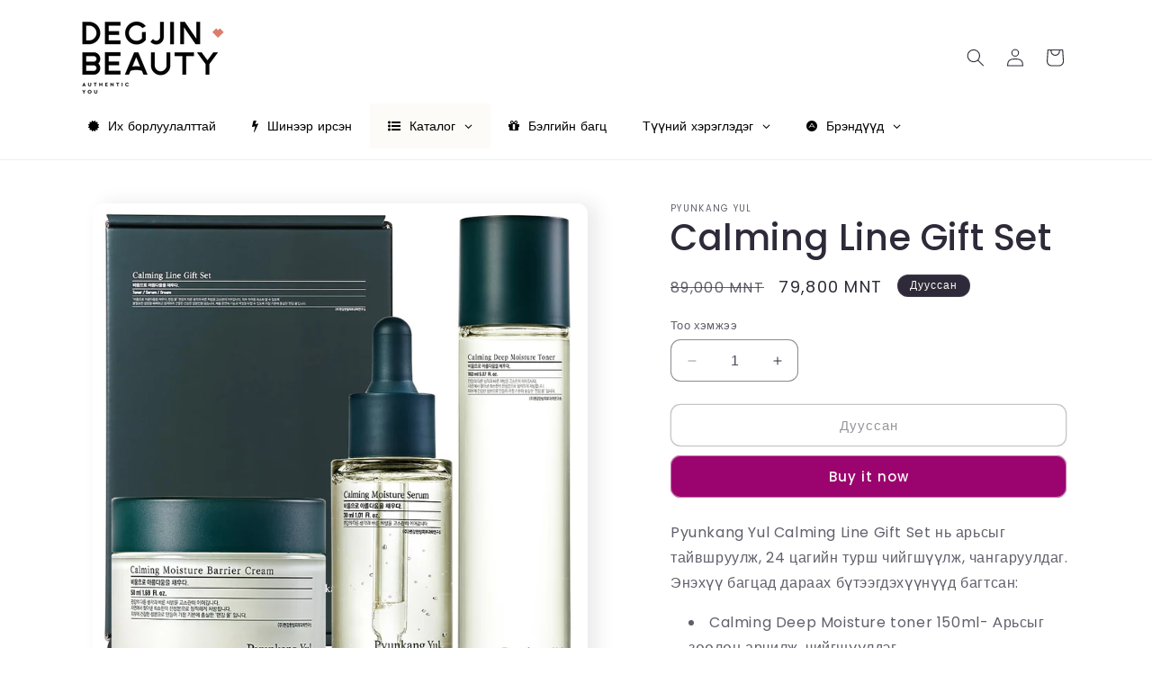

--- FILE ---
content_type: text/html; charset=utf-8
request_url: https://www.degjinbeauty.mn/products/calming-line-gift-set
body_size: 39964
content:
<!doctype html>
<html class="no-js" lang="mn">
  <head>
    <meta charset="utf-8">
    <meta http-equiv="X-UA-Compatible" content="IE=edge">
    <meta name="viewport" content="width=device-width,initial-scale=1">
    <meta name="theme-color" content="">
    <link rel="canonical" href="https://www.degjinbeauty.mn/products/calming-line-gift-set"><link rel="preconnect" href="https://fonts.shopifycdn.com" crossorigin><title>
      Calming Line Gift Set
 &ndash; Degjin Beauty</title>

    
      <meta name="description" content="Pyunkang Yul Calming Line Gift Set нь арьсыг тайвшруулж, 24 цагийн турш чийгшүүлж, чангаруулдаг. Энэхүү багцад дараах бүтээгдэхүүнүүд багтсан: Calming Deep Moisture toner 150ml- Арьсыг зөөлөн арчилж, чийгшүүлдэг. Calming Moisture Serum 30ml- Арьсыг тэжээлээр хангаж, чийгийг гүн хүргэж өгдөг. Calming Moisture Barrier Cr">
    

    

<meta property="og:site_name" content="Degjin Beauty">
<meta property="og:url" content="https://www.degjinbeauty.mn/products/calming-line-gift-set">
<meta property="og:title" content="Calming Line Gift Set">
<meta property="og:type" content="product">
<meta property="og:description" content="Pyunkang Yul Calming Line Gift Set нь арьсыг тайвшруулж, 24 цагийн турш чийгшүүлж, чангаруулдаг. Энэхүү багцад дараах бүтээгдэхүүнүүд багтсан: Calming Deep Moisture toner 150ml- Арьсыг зөөлөн арчилж, чийгшүүлдэг. Calming Moisture Serum 30ml- Арьсыг тэжээлээр хангаж, чийгийг гүн хүргэж өгдөг. Calming Moisture Barrier Cr"><meta property="og:image" content="http://www.degjinbeauty.mn/cdn/shop/files/61a0zW67A-L._SL1000.jpg?v=1721559535">
  <meta property="og:image:secure_url" content="https://www.degjinbeauty.mn/cdn/shop/files/61a0zW67A-L._SL1000.jpg?v=1721559535">
  <meta property="og:image:width" content="1000">
  <meta property="og:image:height" content="1000"><meta property="og:price:amount" content="79,800">
  <meta property="og:price:currency" content="MNT"><meta name="twitter:card" content="summary_large_image">
<meta name="twitter:title" content="Calming Line Gift Set">
<meta name="twitter:description" content="Pyunkang Yul Calming Line Gift Set нь арьсыг тайвшруулж, 24 цагийн турш чийгшүүлж, чангаруулдаг. Энэхүү багцад дараах бүтээгдэхүүнүүд багтсан: Calming Deep Moisture toner 150ml- Арьсыг зөөлөн арчилж, чийгшүүлдэг. Calming Moisture Serum 30ml- Арьсыг тэжээлээр хангаж, чийгийг гүн хүргэж өгдөг. Calming Moisture Barrier Cr">


    <script src="//www.degjinbeauty.mn/cdn/shop/t/12/assets/constants.js?v=58251544750838685771704003483" defer="defer"></script>
    <script src="//www.degjinbeauty.mn/cdn/shop/t/12/assets/pubsub.js?v=158357773527763999511704003483" defer="defer"></script>
    <script src="//www.degjinbeauty.mn/cdn/shop/t/12/assets/global.js?v=113367515774722599301704003483" defer="defer"></script><script src="//www.degjinbeauty.mn/cdn/shop/t/12/assets/animations.js?v=88693664871331136111704003482" defer="defer"></script><script>window.performance && window.performance.mark && window.performance.mark('shopify.content_for_header.start');</script><meta name="google-site-verification" content="c33K8XGOKMnv0b0m-fkbxT0NBDYJK3H1QrGb6xFAo58">
<meta id="shopify-digital-wallet" name="shopify-digital-wallet" content="/9424778/digital_wallets/dialog">
<link rel="alternate" type="application/json+oembed" href="https://www.degjinbeauty.mn/products/calming-line-gift-set.oembed">
<script async="async" src="/checkouts/internal/preloads.js?locale=mn-MN"></script>
<script id="shopify-features" type="application/json">{"accessToken":"2d4b955750a2122aa65cbb5509ec4ef8","betas":["rich-media-storefront-analytics"],"domain":"www.degjinbeauty.mn","predictiveSearch":false,"shopId":9424778,"locale":"en"}</script>
<script>var Shopify = Shopify || {};
Shopify.shop = "degjin2.myshopify.com";
Shopify.locale = "mn";
Shopify.currency = {"active":"MNT","rate":"1.0"};
Shopify.country = "MN";
Shopify.theme = {"name":"Sense","id":163698376996,"schema_name":"Sense","schema_version":"12.0.0","theme_store_id":1356,"role":"main"};
Shopify.theme.handle = "null";
Shopify.theme.style = {"id":null,"handle":null};
Shopify.cdnHost = "www.degjinbeauty.mn/cdn";
Shopify.routes = Shopify.routes || {};
Shopify.routes.root = "/";</script>
<script type="module">!function(o){(o.Shopify=o.Shopify||{}).modules=!0}(window);</script>
<script>!function(o){function n(){var o=[];function n(){o.push(Array.prototype.slice.apply(arguments))}return n.q=o,n}var t=o.Shopify=o.Shopify||{};t.loadFeatures=n(),t.autoloadFeatures=n()}(window);</script>
<script id="shop-js-analytics" type="application/json">{"pageType":"product"}</script>
<script defer="defer" async type="module" src="//www.degjinbeauty.mn/cdn/shopifycloud/shop-js/modules/v2/client.init-shop-cart-sync_BT-GjEfc.en.esm.js"></script>
<script defer="defer" async type="module" src="//www.degjinbeauty.mn/cdn/shopifycloud/shop-js/modules/v2/chunk.common_D58fp_Oc.esm.js"></script>
<script defer="defer" async type="module" src="//www.degjinbeauty.mn/cdn/shopifycloud/shop-js/modules/v2/chunk.modal_xMitdFEc.esm.js"></script>
<script type="module">
  await import("//www.degjinbeauty.mn/cdn/shopifycloud/shop-js/modules/v2/client.init-shop-cart-sync_BT-GjEfc.en.esm.js");
await import("//www.degjinbeauty.mn/cdn/shopifycloud/shop-js/modules/v2/chunk.common_D58fp_Oc.esm.js");
await import("//www.degjinbeauty.mn/cdn/shopifycloud/shop-js/modules/v2/chunk.modal_xMitdFEc.esm.js");

  window.Shopify.SignInWithShop?.initShopCartSync?.({"fedCMEnabled":true,"windoidEnabled":true});

</script>
<script>(function() {
  var isLoaded = false;
  function asyncLoad() {
    if (isLoaded) return;
    isLoaded = true;
    var urls = ["https:\/\/chimpstatic.com\/mcjs-connected\/js\/users\/4fb714bf3963fdd9b5f69eded\/73596ccda4a21eb1849ef7f21.js?shop=degjin2.myshopify.com","https:\/\/chimpstatic.com\/mcjs-connected\/js\/users\/bc29ef5875a54318460991866\/80895db552d773bc81b815495.js?shop=degjin2.myshopify.com","\/\/www.powr.io\/powr.js?powr-token=degjin2.myshopify.com\u0026external-type=shopify\u0026shop=degjin2.myshopify.com","https:\/\/popup4.lifterpopup.com\/js\/modal.js?shop=degjin2.myshopify.com","\/\/www.powr.io\/powr.js?powr-token=degjin2.myshopify.com\u0026external-type=shopify\u0026shop=degjin2.myshopify.com","\/\/cdn.shopify.com\/proxy\/bc64d8e2147778db9ad1d1f8b987c692d12a4bd9b6ab338b49b79420a63e0e68\/api.goaffpro.com\/loader.js?shop=degjin2.myshopify.com\u0026sp-cache-control=cHVibGljLCBtYXgtYWdlPTkwMA","https:\/\/sales-pop.carecart.io\/lib\/salesnotifier.js?shop=degjin2.myshopify.com","https:\/\/cdn.gojiberry.app\/dist\/shopify\/gojiberry.js?shop=degjin2.myshopify.com"];
    for (var i = 0; i < urls.length; i++) {
      var s = document.createElement('script');
      s.type = 'text/javascript';
      s.async = true;
      s.src = urls[i];
      var x = document.getElementsByTagName('script')[0];
      x.parentNode.insertBefore(s, x);
    }
  };
  if(window.attachEvent) {
    window.attachEvent('onload', asyncLoad);
  } else {
    window.addEventListener('load', asyncLoad, false);
  }
})();</script>
<script id="__st">var __st={"a":9424778,"offset":28800,"reqid":"f46fbfe3-8308-434b-bebc-3004b0c2fd3e-1769337948","pageurl":"www.degjinbeauty.mn\/products\/calming-line-gift-set","u":"439e372034f4","p":"product","rtyp":"product","rid":9580928729380};</script>
<script>window.ShopifyPaypalV4VisibilityTracking = true;</script>
<script id="captcha-bootstrap">!function(){'use strict';const t='contact',e='account',n='new_comment',o=[[t,t],['blogs',n],['comments',n],[t,'customer']],c=[[e,'customer_login'],[e,'guest_login'],[e,'recover_customer_password'],[e,'create_customer']],r=t=>t.map((([t,e])=>`form[action*='/${t}']:not([data-nocaptcha='true']) input[name='form_type'][value='${e}']`)).join(','),a=t=>()=>t?[...document.querySelectorAll(t)].map((t=>t.form)):[];function s(){const t=[...o],e=r(t);return a(e)}const i='password',u='form_key',d=['recaptcha-v3-token','g-recaptcha-response','h-captcha-response',i],f=()=>{try{return window.sessionStorage}catch{return}},m='__shopify_v',_=t=>t.elements[u];function p(t,e,n=!1){try{const o=window.sessionStorage,c=JSON.parse(o.getItem(e)),{data:r}=function(t){const{data:e,action:n}=t;return t[m]||n?{data:e,action:n}:{data:t,action:n}}(c);for(const[e,n]of Object.entries(r))t.elements[e]&&(t.elements[e].value=n);n&&o.removeItem(e)}catch(o){console.error('form repopulation failed',{error:o})}}const l='form_type',E='cptcha';function T(t){t.dataset[E]=!0}const w=window,h=w.document,L='Shopify',v='ce_forms',y='captcha';let A=!1;((t,e)=>{const n=(g='f06e6c50-85a8-45c8-87d0-21a2b65856fe',I='https://cdn.shopify.com/shopifycloud/storefront-forms-hcaptcha/ce_storefront_forms_captcha_hcaptcha.v1.5.2.iife.js',D={infoText:'Protected by hCaptcha',privacyText:'Privacy',termsText:'Terms'},(t,e,n)=>{const o=w[L][v],c=o.bindForm;if(c)return c(t,g,e,D).then(n);var r;o.q.push([[t,g,e,D],n]),r=I,A||(h.body.append(Object.assign(h.createElement('script'),{id:'captcha-provider',async:!0,src:r})),A=!0)});var g,I,D;w[L]=w[L]||{},w[L][v]=w[L][v]||{},w[L][v].q=[],w[L][y]=w[L][y]||{},w[L][y].protect=function(t,e){n(t,void 0,e),T(t)},Object.freeze(w[L][y]),function(t,e,n,w,h,L){const[v,y,A,g]=function(t,e,n){const i=e?o:[],u=t?c:[],d=[...i,...u],f=r(d),m=r(i),_=r(d.filter((([t,e])=>n.includes(e))));return[a(f),a(m),a(_),s()]}(w,h,L),I=t=>{const e=t.target;return e instanceof HTMLFormElement?e:e&&e.form},D=t=>v().includes(t);t.addEventListener('submit',(t=>{const e=I(t);if(!e)return;const n=D(e)&&!e.dataset.hcaptchaBound&&!e.dataset.recaptchaBound,o=_(e),c=g().includes(e)&&(!o||!o.value);(n||c)&&t.preventDefault(),c&&!n&&(function(t){try{if(!f())return;!function(t){const e=f();if(!e)return;const n=_(t);if(!n)return;const o=n.value;o&&e.removeItem(o)}(t);const e=Array.from(Array(32),(()=>Math.random().toString(36)[2])).join('');!function(t,e){_(t)||t.append(Object.assign(document.createElement('input'),{type:'hidden',name:u})),t.elements[u].value=e}(t,e),function(t,e){const n=f();if(!n)return;const o=[...t.querySelectorAll(`input[type='${i}']`)].map((({name:t})=>t)),c=[...d,...o],r={};for(const[a,s]of new FormData(t).entries())c.includes(a)||(r[a]=s);n.setItem(e,JSON.stringify({[m]:1,action:t.action,data:r}))}(t,e)}catch(e){console.error('failed to persist form',e)}}(e),e.submit())}));const S=(t,e)=>{t&&!t.dataset[E]&&(n(t,e.some((e=>e===t))),T(t))};for(const o of['focusin','change'])t.addEventListener(o,(t=>{const e=I(t);D(e)&&S(e,y())}));const B=e.get('form_key'),M=e.get(l),P=B&&M;t.addEventListener('DOMContentLoaded',(()=>{const t=y();if(P)for(const e of t)e.elements[l].value===M&&p(e,B);[...new Set([...A(),...v().filter((t=>'true'===t.dataset.shopifyCaptcha))])].forEach((e=>S(e,t)))}))}(h,new URLSearchParams(w.location.search),n,t,e,['guest_login'])})(!0,!0)}();</script>
<script integrity="sha256-4kQ18oKyAcykRKYeNunJcIwy7WH5gtpwJnB7kiuLZ1E=" data-source-attribution="shopify.loadfeatures" defer="defer" src="//www.degjinbeauty.mn/cdn/shopifycloud/storefront/assets/storefront/load_feature-a0a9edcb.js" crossorigin="anonymous"></script>
<script data-source-attribution="shopify.dynamic_checkout.dynamic.init">var Shopify=Shopify||{};Shopify.PaymentButton=Shopify.PaymentButton||{isStorefrontPortableWallets:!0,init:function(){window.Shopify.PaymentButton.init=function(){};var t=document.createElement("script");t.src="https://www.degjinbeauty.mn/cdn/shopifycloud/portable-wallets/latest/portable-wallets.en.js",t.type="module",document.head.appendChild(t)}};
</script>
<script data-source-attribution="shopify.dynamic_checkout.buyer_consent">
  function portableWalletsHideBuyerConsent(e){var t=document.getElementById("shopify-buyer-consent"),n=document.getElementById("shopify-subscription-policy-button");t&&n&&(t.classList.add("hidden"),t.setAttribute("aria-hidden","true"),n.removeEventListener("click",e))}function portableWalletsShowBuyerConsent(e){var t=document.getElementById("shopify-buyer-consent"),n=document.getElementById("shopify-subscription-policy-button");t&&n&&(t.classList.remove("hidden"),t.removeAttribute("aria-hidden"),n.addEventListener("click",e))}window.Shopify?.PaymentButton&&(window.Shopify.PaymentButton.hideBuyerConsent=portableWalletsHideBuyerConsent,window.Shopify.PaymentButton.showBuyerConsent=portableWalletsShowBuyerConsent);
</script>
<script>
  function portableWalletsCleanup(e){e&&e.src&&console.error("Failed to load portable wallets script "+e.src);var t=document.querySelectorAll("shopify-accelerated-checkout .shopify-payment-button__skeleton, shopify-accelerated-checkout-cart .wallet-cart-button__skeleton"),e=document.getElementById("shopify-buyer-consent");for(let e=0;e<t.length;e++)t[e].remove();e&&e.remove()}function portableWalletsNotLoadedAsModule(e){e instanceof ErrorEvent&&"string"==typeof e.message&&e.message.includes("import.meta")&&"string"==typeof e.filename&&e.filename.includes("portable-wallets")&&(window.removeEventListener("error",portableWalletsNotLoadedAsModule),window.Shopify.PaymentButton.failedToLoad=e,"loading"===document.readyState?document.addEventListener("DOMContentLoaded",window.Shopify.PaymentButton.init):window.Shopify.PaymentButton.init())}window.addEventListener("error",portableWalletsNotLoadedAsModule);
</script>

<script type="module" src="https://www.degjinbeauty.mn/cdn/shopifycloud/portable-wallets/latest/portable-wallets.en.js" onError="portableWalletsCleanup(this)" crossorigin="anonymous"></script>
<script nomodule>
  document.addEventListener("DOMContentLoaded", portableWalletsCleanup);
</script>

<link id="shopify-accelerated-checkout-styles" rel="stylesheet" media="screen" href="https://www.degjinbeauty.mn/cdn/shopifycloud/portable-wallets/latest/accelerated-checkout-backwards-compat.css" crossorigin="anonymous">
<style id="shopify-accelerated-checkout-cart">
        #shopify-buyer-consent {
  margin-top: 1em;
  display: inline-block;
  width: 100%;
}

#shopify-buyer-consent.hidden {
  display: none;
}

#shopify-subscription-policy-button {
  background: none;
  border: none;
  padding: 0;
  text-decoration: underline;
  font-size: inherit;
  cursor: pointer;
}

#shopify-subscription-policy-button::before {
  box-shadow: none;
}

      </style>
<script id="sections-script" data-sections="header" defer="defer" src="//www.degjinbeauty.mn/cdn/shop/t/12/compiled_assets/scripts.js?v=2380"></script>
<script>window.performance && window.performance.mark && window.performance.mark('shopify.content_for_header.end');</script>


    <style data-shopify>
      @font-face {
  font-family: Poppins;
  font-weight: 400;
  font-style: normal;
  font-display: swap;
  src: url("//www.degjinbeauty.mn/cdn/fonts/poppins/poppins_n4.0ba78fa5af9b0e1a374041b3ceaadf0a43b41362.woff2") format("woff2"),
       url("//www.degjinbeauty.mn/cdn/fonts/poppins/poppins_n4.214741a72ff2596839fc9760ee7a770386cf16ca.woff") format("woff");
}

      @font-face {
  font-family: Poppins;
  font-weight: 700;
  font-style: normal;
  font-display: swap;
  src: url("//www.degjinbeauty.mn/cdn/fonts/poppins/poppins_n7.56758dcf284489feb014a026f3727f2f20a54626.woff2") format("woff2"),
       url("//www.degjinbeauty.mn/cdn/fonts/poppins/poppins_n7.f34f55d9b3d3205d2cd6f64955ff4b36f0cfd8da.woff") format("woff");
}

      @font-face {
  font-family: Poppins;
  font-weight: 400;
  font-style: italic;
  font-display: swap;
  src: url("//www.degjinbeauty.mn/cdn/fonts/poppins/poppins_i4.846ad1e22474f856bd6b81ba4585a60799a9f5d2.woff2") format("woff2"),
       url("//www.degjinbeauty.mn/cdn/fonts/poppins/poppins_i4.56b43284e8b52fc64c1fd271f289a39e8477e9ec.woff") format("woff");
}

      @font-face {
  font-family: Poppins;
  font-weight: 700;
  font-style: italic;
  font-display: swap;
  src: url("//www.degjinbeauty.mn/cdn/fonts/poppins/poppins_i7.42fd71da11e9d101e1e6c7932199f925f9eea42d.woff2") format("woff2"),
       url("//www.degjinbeauty.mn/cdn/fonts/poppins/poppins_i7.ec8499dbd7616004e21155106d13837fff4cf556.woff") format("woff");
}

      @font-face {
  font-family: Poppins;
  font-weight: 500;
  font-style: normal;
  font-display: swap;
  src: url("//www.degjinbeauty.mn/cdn/fonts/poppins/poppins_n5.ad5b4b72b59a00358afc706450c864c3c8323842.woff2") format("woff2"),
       url("//www.degjinbeauty.mn/cdn/fonts/poppins/poppins_n5.33757fdf985af2d24b32fcd84c9a09224d4b2c39.woff") format("woff");
}


      
        :root,
        .color-background-1 {
          --color-background: 255,255,255;
        
          --gradient-background: linear-gradient(180deg, rgba(255, 255, 255, 1) 100%, rgba(241, 235, 226, 1) 100%);
        

        

        --color-foreground: 46,42,57;
        --color-background-contrast: 191,191,191;
        --color-shadow: 46,42,57;
        --color-button: 155,4,111;
        --color-button-text: 253,251,247;
        --color-secondary-button: 255,255,255;
        --color-secondary-button-text: 46,42,57;
        --color-link: 46,42,57;
        --color-badge-foreground: 46,42,57;
        --color-badge-background: 255,255,255;
        --color-badge-border: 46,42,57;
        --payment-terms-background-color: rgb(255 255 255);
      }
      
        
        .color-background-2 {
          --color-background: 237,255,167;
        
          --gradient-background: radial-gradient(rgba(255, 229, 229, 1), rgba(255, 224, 218, 1) 25%, rgba(215, 255, 137, 1) 100%);
        

        

        --color-foreground: 46,42,57;
        --color-background-contrast: 211,255,39;
        --color-shadow: 46,42,57;
        --color-button: 46,42,57;
        --color-button-text: 237,255,167;
        --color-secondary-button: 237,255,167;
        --color-secondary-button-text: 46,42,57;
        --color-link: 46,42,57;
        --color-badge-foreground: 46,42,57;
        --color-badge-background: 237,255,167;
        --color-badge-border: 46,42,57;
        --payment-terms-background-color: rgb(237 255 167);
      }
      
        
        .color-inverse {
          --color-background: 46,42,57;
        
          --gradient-background: #2e2a39;
        

        

        --color-foreground: 253,251,247;
        --color-background-contrast: 58,53,72;
        --color-shadow: 46,42,57;
        --color-button: 253,251,247;
        --color-button-text: 46,42,57;
        --color-secondary-button: 46,42,57;
        --color-secondary-button-text: 253,251,247;
        --color-link: 253,251,247;
        --color-badge-foreground: 253,251,247;
        --color-badge-background: 46,42,57;
        --color-badge-border: 253,251,247;
        --payment-terms-background-color: rgb(46 42 57);
      }
      
        
        .color-accent-1 {
          --color-background: 155,4,111;
        
          --gradient-background: #9b046f;
        

        

        --color-foreground: 253,251,247;
        --color-background-contrast: 180,5,129;
        --color-shadow: 46,42,57;
        --color-button: 253,251,247;
        --color-button-text: 155,4,111;
        --color-secondary-button: 155,4,111;
        --color-secondary-button-text: 253,251,247;
        --color-link: 253,251,247;
        --color-badge-foreground: 253,251,247;
        --color-badge-background: 155,4,111;
        --color-badge-border: 253,251,247;
        --payment-terms-background-color: rgb(155 4 111);
      }
      
        
        .color-accent-2 {
          --color-background: 94,54,83;
        
          --gradient-background: linear-gradient(320deg, rgba(134, 16, 106, 1), rgba(94, 54, 83, 1) 100%);
        

        

        --color-foreground: 253,251,247;
        --color-background-contrast: 13,7,11;
        --color-shadow: 46,42,57;
        --color-button: 253,251,247;
        --color-button-text: 94,54,83;
        --color-secondary-button: 94,54,83;
        --color-secondary-button-text: 253,251,247;
        --color-link: 253,251,247;
        --color-badge-foreground: 253,251,247;
        --color-badge-background: 94,54,83;
        --color-badge-border: 253,251,247;
        --payment-terms-background-color: rgb(94 54 83);
      }
      

      body, .color-background-1, .color-background-2, .color-inverse, .color-accent-1, .color-accent-2 {
        color: rgba(var(--color-foreground), 0.75);
        background-color: rgb(var(--color-background));
      }

      :root {
        --font-body-family: Poppins, sans-serif;
        --font-body-style: normal;
        --font-body-weight: 400;
        --font-body-weight-bold: 700;

        --font-heading-family: Poppins, sans-serif;
        --font-heading-style: normal;
        --font-heading-weight: 500;

        --font-body-scale: 1.0;
        --font-heading-scale: 1.0;

        --media-padding: px;
        --media-border-opacity: 0.1;
        --media-border-width: 0px;
        --media-radius: 12px;
        --media-shadow-opacity: 0.1;
        --media-shadow-horizontal-offset: 10px;
        --media-shadow-vertical-offset: 0px;
        --media-shadow-blur-radius: 20px;
        --media-shadow-visible: 1;

        --page-width: 120rem;
        --page-width-margin: 0rem;

        --product-card-image-padding: 0.0rem;
        --product-card-corner-radius: 1.2rem;
        --product-card-text-alignment: center;
        --product-card-border-width: 0.0rem;
        --product-card-border-opacity: 0.1;
        --product-card-shadow-opacity: 0.05;
        --product-card-shadow-visible: 1;
        --product-card-shadow-horizontal-offset: 1.0rem;
        --product-card-shadow-vertical-offset: 1.0rem;
        --product-card-shadow-blur-radius: 3.5rem;

        --collection-card-image-padding: 0.0rem;
        --collection-card-corner-radius: 1.2rem;
        --collection-card-text-alignment: center;
        --collection-card-border-width: 0.0rem;
        --collection-card-border-opacity: 0.1;
        --collection-card-shadow-opacity: 0.05;
        --collection-card-shadow-visible: 1;
        --collection-card-shadow-horizontal-offset: 1.0rem;
        --collection-card-shadow-vertical-offset: 1.0rem;
        --collection-card-shadow-blur-radius: 3.5rem;

        --blog-card-image-padding: 0.0rem;
        --blog-card-corner-radius: 1.2rem;
        --blog-card-text-alignment: center;
        --blog-card-border-width: 0.0rem;
        --blog-card-border-opacity: 0.1;
        --blog-card-shadow-opacity: 0.05;
        --blog-card-shadow-visible: 1;
        --blog-card-shadow-horizontal-offset: 1.0rem;
        --blog-card-shadow-vertical-offset: 1.0rem;
        --blog-card-shadow-blur-radius: 3.5rem;

        --badge-corner-radius: 2.0rem;

        --popup-border-width: 1px;
        --popup-border-opacity: 0.1;
        --popup-corner-radius: 22px;
        --popup-shadow-opacity: 0.1;
        --popup-shadow-horizontal-offset: 10px;
        --popup-shadow-vertical-offset: 12px;
        --popup-shadow-blur-radius: 20px;

        --drawer-border-width: 1px;
        --drawer-border-opacity: 0.1;
        --drawer-shadow-opacity: 0.0;
        --drawer-shadow-horizontal-offset: 0px;
        --drawer-shadow-vertical-offset: 4px;
        --drawer-shadow-blur-radius: 5px;

        --spacing-sections-desktop: 36px;
        --spacing-sections-mobile: 25px;

        --grid-desktop-vertical-spacing: 40px;
        --grid-desktop-horizontal-spacing: 40px;
        --grid-mobile-vertical-spacing: 20px;
        --grid-mobile-horizontal-spacing: 20px;

        --text-boxes-border-opacity: 0.1;
        --text-boxes-border-width: 0px;
        --text-boxes-radius: 24px;
        --text-boxes-shadow-opacity: 0.0;
        --text-boxes-shadow-visible: 0;
        --text-boxes-shadow-horizontal-offset: 10px;
        --text-boxes-shadow-vertical-offset: 12px;
        --text-boxes-shadow-blur-radius: 20px;

        --buttons-radius: 10px;
        --buttons-radius-outset: 11px;
        --buttons-border-width: 1px;
        --buttons-border-opacity: 0.55;
        --buttons-shadow-opacity: 0.0;
        --buttons-shadow-visible: 0;
        --buttons-shadow-horizontal-offset: 0px;
        --buttons-shadow-vertical-offset: 4px;
        --buttons-shadow-blur-radius: 5px;
        --buttons-border-offset: 0.3px;

        --inputs-radius: 10px;
        --inputs-border-width: 1px;
        --inputs-border-opacity: 0.55;
        --inputs-shadow-opacity: 0.0;
        --inputs-shadow-horizontal-offset: 0px;
        --inputs-margin-offset: 0px;
        --inputs-shadow-vertical-offset: 4px;
        --inputs-shadow-blur-radius: 5px;
        --inputs-radius-outset: 11px;

        --variant-pills-radius: 10px;
        --variant-pills-border-width: 0px;
        --variant-pills-border-opacity: 0.1;
        --variant-pills-shadow-opacity: 0.0;
        --variant-pills-shadow-horizontal-offset: 0px;
        --variant-pills-shadow-vertical-offset: 4px;
        --variant-pills-shadow-blur-radius: 5px;
      }

      *,
      *::before,
      *::after {
        box-sizing: inherit;
      }

      html {
        box-sizing: border-box;
        font-size: calc(var(--font-body-scale) * 62.5%);
        height: 100%;
      }

      body {
        display: grid;
        grid-template-rows: auto auto 1fr auto;
        grid-template-columns: 100%;
        min-height: 100%;
        margin: 0;
        font-size: 1.5rem;
        letter-spacing: 0.06rem;
        line-height: calc(1 + 0.8 / var(--font-body-scale));
        font-family: var(--font-body-family);
        font-style: var(--font-body-style);
        font-weight: var(--font-body-weight);
      }

      @media screen and (min-width: 750px) {
        body {
          font-size: 1.6rem;
        }
      }
    </style>

    <link href="//www.degjinbeauty.mn/cdn/shop/t/12/assets/base.css?v=127867003511637661291704003482" rel="stylesheet" type="text/css" media="all" />
<link rel="preload" as="font" href="//www.degjinbeauty.mn/cdn/fonts/poppins/poppins_n4.0ba78fa5af9b0e1a374041b3ceaadf0a43b41362.woff2" type="font/woff2" crossorigin><link rel="preload" as="font" href="//www.degjinbeauty.mn/cdn/fonts/poppins/poppins_n5.ad5b4b72b59a00358afc706450c864c3c8323842.woff2" type="font/woff2" crossorigin><link
        rel="stylesheet"
        href="//www.degjinbeauty.mn/cdn/shop/t/12/assets/component-predictive-search.css?v=118923337488134913561704003482"
        media="print"
        onload="this.media='all'"
      ><script>
      document.documentElement.className = document.documentElement.className.replace('no-js', 'js');
      if (Shopify.designMode) {
        document.documentElement.classList.add('shopify-design-mode');
      }
    </script>
  <!-- BEGIN app block: shopify://apps/ta-labels-badges/blocks/bss-pl-config-data/91bfe765-b604-49a1-805e-3599fa600b24 --><script
    id='bss-pl-config-data'
>
	let TAE_StoreId = "42403";
	if (typeof BSS_PL == 'undefined' || TAE_StoreId !== "") {
  		var BSS_PL = {};
		BSS_PL.storeId = 42403;
		BSS_PL.currentPlan = "ten_usd";
		BSS_PL.apiServerProduction = "https://product-labels-pro.bsscommerce.com";
		BSS_PL.publicAccessToken = null;
		BSS_PL.customerTags = "null";
		BSS_PL.customerId = "null";
		BSS_PL.storeIdCustomOld = 10678;
		BSS_PL.storeIdOldWIthPriority = 12200;
		BSS_PL.storeIdOptimizeAppendLabel = null
		BSS_PL.optimizeCodeIds = null; 
		BSS_PL.extendedFeatureIds = null;
		BSS_PL.integration = {"laiReview":{"status":0,"config":[]}};
		BSS_PL.settingsData  = {};
		BSS_PL.configProductMetafields = null;
		BSS_PL.configVariantMetafields = null;
		
		BSS_PL.configData = [].concat({"mobile_show_badges":1,"desktop_show_badges":1,"mobile_show_labels":1,"desktop_show_labels":1,"label_id":107359,"name":"Vegan","priority":0,"img_url":"","pages":"1,2,3,4,7","enable_allowed_countries":0,"locations":"","position":0,"product_type":1,"exclude_products":6,"product":"","variant":"","collection":"470360031524","collection_image":"","inventory":0,"tags":"","excludeTags":"","enable_visibility_date":0,"from_date":null,"to_date":null,"enable_discount_range":0,"discount_type":1,"discount_from":null,"discount_to":null,"public_img_url":"","label_text":"Vegan","label_text_color":"#ffffff","label_text_font_size":12,"label_text_background_color":"#96d35f","label_text_no_image":1,"label_text_in_stock":"In Stock","label_text_out_stock":"Sold out","label_text_unlimited_stock":"Unlimited Stock","label_shadow":0,"label_shape":"tag","label_opacity":100,"label_border_radius":0,"label_text_style":0,"label_shadow_color":"#808080","label_text_enable":1,"label_text_font_family":null,"related_product_tag":null,"customer_tags":null,"exclude_customer_tags":null,"customer_type":"allcustomers","exclude_customers":"all_customer_tags","collection_image_type":0,"label_on_image":"2","first_image_tags":null,"label_type":1,"badge_type":0,"custom_selector":null,"margin_top":4,"margin_bottom":0,"mobile_font_size_label":12,"label_text_id":107359,"emoji":null,"emoji_position":null,"transparent_background":null,"custom_page":null,"check_custom_page":null,"margin_left":96,"instock":null,"enable_price_range":0,"price_range_from":null,"price_range_to":null,"enable_product_publish":0,"product_publish_from":null,"product_publish_to":null,"enable_countdown_timer":0,"option_format_countdown":0,"countdown_time":null,"option_end_countdown":null,"start_day_countdown":null,"public_url_s3":"","enable_visibility_period":0,"visibility_period":1,"createdAt":"2024-01-17T04:57:10.000Z","customer_ids":"","exclude_customer_ids":"","exclude_product_ids":"","angle":0,"toolTipText":"","mobile_width_label":100,"mobile_height_label":30,"mobile_fixed_percent_label":0,"desktop_width_label":100,"desktop_height_label":30,"desktop_fixed_percent_label":0,"mobile_position":0,"mobile_default_config":1,"desktop_label_unlimited_top":33,"desktop_label_unlimited_left":33,"desktop_label_unlimited_width":30,"desktop_label_unlimited_height":30,"mobile_label_unlimited_top":33,"mobile_label_unlimited_left":33,"mobile_label_unlimited_width":30,"mobile_label_unlimited_height":30,"mobile_margin_top":0,"mobile_margin_left":0,"mobile_margin_bottom":0,"enable_fixed_time":0,"fixed_time":null,"statusLabelHoverText":0,"labelHoverTextLink":"","statusLabelAltText":0,"labelAltText":"","enable_multi_badge":0,"enable_badge_stock":0,"translations":[],"animation_type":0,"img_aspect_ratio":1,"desktop_lock_aspect_ratio":true,"mobile_lock_aspect_ratio":true,"preview_board_width":498},);

		
		BSS_PL.configDataBanner = [].concat();

		
		BSS_PL.configDataPopup = [].concat();

		
		BSS_PL.configDataLabelGroup = [].concat();
		
		
		BSS_PL.collectionID = ``;
		BSS_PL.collectionHandle = ``;
		BSS_PL.collectionTitle = ``;

		
		BSS_PL.conditionConfigData = [].concat();
	}
</script>




<style>
    
    

</style>

<script>
    function bssLoadScripts(src, callback, isDefer = false) {
        const scriptTag = document.createElement('script');
        document.head.appendChild(scriptTag);
        scriptTag.src = src;
        if (isDefer) {
            scriptTag.defer = true;
        } else {
            scriptTag.async = true;
        }
        if (callback) {
            scriptTag.addEventListener('load', function () {
                callback();
            });
        }
    }
    const scriptUrls = [
        "https://cdn.shopify.com/extensions/019be8bb-88c4-73a4-949e-2dc4fcfa6131/product-label-560/assets/bss-pl-init-helper.js",
        "https://cdn.shopify.com/extensions/019be8bb-88c4-73a4-949e-2dc4fcfa6131/product-label-560/assets/bss-pl-init-config-run-scripts.js",
    ];
    Promise.all(scriptUrls.map((script) => new Promise((resolve) => bssLoadScripts(script, resolve)))).then((res) => {
        console.log('BSS scripts loaded');
        window.bssScriptsLoaded = true;
    });

	function bssInitScripts() {
		if (BSS_PL.configData.length) {
			const enabledFeature = [
				{ type: 1, script: "https://cdn.shopify.com/extensions/019be8bb-88c4-73a4-949e-2dc4fcfa6131/product-label-560/assets/bss-pl-init-for-label.js" },
				{ type: 2, badge: [0, 7, 8], script: "https://cdn.shopify.com/extensions/019be8bb-88c4-73a4-949e-2dc4fcfa6131/product-label-560/assets/bss-pl-init-for-badge-product-name.js" },
				{ type: 2, badge: [1, 11], script: "https://cdn.shopify.com/extensions/019be8bb-88c4-73a4-949e-2dc4fcfa6131/product-label-560/assets/bss-pl-init-for-badge-product-image.js" },
				{ type: 2, badge: 2, script: "https://cdn.shopify.com/extensions/019be8bb-88c4-73a4-949e-2dc4fcfa6131/product-label-560/assets/bss-pl-init-for-badge-custom-selector.js" },
				{ type: 2, badge: [3, 9, 10], script: "https://cdn.shopify.com/extensions/019be8bb-88c4-73a4-949e-2dc4fcfa6131/product-label-560/assets/bss-pl-init-for-badge-price.js" },
				{ type: 2, badge: 4, script: "https://cdn.shopify.com/extensions/019be8bb-88c4-73a4-949e-2dc4fcfa6131/product-label-560/assets/bss-pl-init-for-badge-add-to-cart-btn.js" },
				{ type: 2, badge: 5, script: "https://cdn.shopify.com/extensions/019be8bb-88c4-73a4-949e-2dc4fcfa6131/product-label-560/assets/bss-pl-init-for-badge-quantity-box.js" },
				{ type: 2, badge: 6, script: "https://cdn.shopify.com/extensions/019be8bb-88c4-73a4-949e-2dc4fcfa6131/product-label-560/assets/bss-pl-init-for-badge-buy-it-now-btn.js" }
			]
				.filter(({ type, badge }) => BSS_PL.configData.some(item => item.label_type === type && (badge === undefined || (Array.isArray(badge) ? badge.includes(item.badge_type) : item.badge_type === badge))) || (type === 1 && BSS_PL.configDataLabelGroup && BSS_PL.configDataLabelGroup.length))
				.map(({ script }) => script);
				
            enabledFeature.forEach((src) => bssLoadScripts(src));

            if (enabledFeature.length) {
                const src = "https://cdn.shopify.com/extensions/019be8bb-88c4-73a4-949e-2dc4fcfa6131/product-label-560/assets/bss-product-label-js.js";
                bssLoadScripts(src);
            }
        }

        if (BSS_PL.configDataBanner && BSS_PL.configDataBanner.length) {
            const src = "https://cdn.shopify.com/extensions/019be8bb-88c4-73a4-949e-2dc4fcfa6131/product-label-560/assets/bss-product-label-banner.js";
            bssLoadScripts(src);
        }

        if (BSS_PL.configDataPopup && BSS_PL.configDataPopup.length) {
            const src = "https://cdn.shopify.com/extensions/019be8bb-88c4-73a4-949e-2dc4fcfa6131/product-label-560/assets/bss-product-label-popup.js";
            bssLoadScripts(src);
        }

        if (window.location.search.includes('bss-pl-custom-selector')) {
            const src = "https://cdn.shopify.com/extensions/019be8bb-88c4-73a4-949e-2dc4fcfa6131/product-label-560/assets/bss-product-label-custom-position.js";
            bssLoadScripts(src, null, true);
        }
    }
    bssInitScripts();
</script>


<!-- END app block --><!-- BEGIN app block: shopify://apps/globo-mega-menu/blocks/app-embed/7a00835e-fe40-45a5-a615-2eb4ab697b58 -->
<link href="//cdn.shopify.com/extensions/019be4fb-bfc8-74a5-a8d9-c694285f11c2/menufrontend-305/assets/main-navigation-styles.min.css" rel="stylesheet" type="text/css" media="all" />
<link href="//cdn.shopify.com/extensions/019be4fb-bfc8-74a5-a8d9-c694285f11c2/menufrontend-305/assets/theme-styles.min.css" rel="stylesheet" type="text/css" media="all" />
<script type="text/javascript" hs-ignore data-cookieconsent="ignore" data-ccm-injected>
document.getElementsByTagName('html')[0].classList.add('globo-menu-loading');
window.GloboMenuConfig = window.GloboMenuConfig || {}
window.GloboMenuConfig.curLocale = "mn";
window.GloboMenuConfig.shop = "degjin2.myshopify.com";
window.GloboMenuConfig.GloboMenuLocale = "mn";
window.GloboMenuConfig.locale = "mn";
window.menuRootUrl = "";
window.GloboMenuCustomer = false;
window.GloboMenuAssetsUrl = 'https://cdn.shopify.com/extensions/019be4fb-bfc8-74a5-a8d9-c694285f11c2/menufrontend-305/assets/';
window.GloboMenuFilesUrl = '//www.degjinbeauty.mn/cdn/shop/files/';
window.GloboMenuLinklists = {"main-menu": [{'url' :"\/collections\/nara", 'title': "Nara ♥♥"},{'url' :"\/collections\/bestsellers", 'title': "Bestseller"},{'url' :"\/collections\/sale", 'title': "Хямдрал"},{'url' :"\/collections\/makeup-face", 'title': "Нүүр будалт"},{'url' :"\/collections\/makeup-eyes", 'title': "Нүдний будаг"},{'url' :"\/collections\/makeup-lips", 'title': "Уруул"},{'url' :"\/collections\/nail", 'title': "Хумс"},{'url' :"\/collections\/skin-care", 'title': "Арьс арчилгаа"},{'url' :"\/collections\/hair-care", 'title': "Үс"},{'url' :"\/collections\/tools", 'title': "Хэрэгсэл"},{'url' :"\/pages\/brands", 'title': "Брэндүүд"},{'url' :"\/collections\/sets", 'title': "Багц"}],"footer": [{'url' :"\/pages\/about-us", 'title': "Бидний тухай"},{'url' :"\/pages\/shipping", 'title': "Хүргэлтийн нөхцөл"},{'url' :"\/pages\/refund-policy", 'title': "Буцаалтын нөхцөл"}],"face": [{'url' :"\/collections\/makeup-face\/blush", 'title': "Хацар өнгөлөгч"},{'url' :"\/collections\/makeup-face\/face-primer", 'title': "Праймер"},{'url' :"\/collections\/makeup-face\/highlighter", 'title': "Гэрэл, сүүдэр"},{'url' :"\/collections\/makeup-face\/powder", 'title': "Нунтаг энгэсэг"},{'url' :"\/collections\/makeup-face\/foundation", 'title': "Крем, суурь"},{'url' :"\/collections\/makeup-face\/concealer", 'title': "Өө дарагч"},{'url' :"\/collections\/makeup-face\/face-more", 'title': "Бусад"}],"lip": [{'url' :"\/collections\/makeup-lips\/lipstick", 'title': "Уруулын будаг"},{'url' :"\/collections\/makeup-lips\/lipgloss", 'title': "Уруул өнгөлөгч"},{'url' :"\/collections\/makeup-lips\/lipliner", 'title': "Уруул хүрээлэгч"}],"eye": [{'url' :"\/collections\/makeup-eyes\/eye-primer", 'title': "Праймер"},{'url' :"\/collections\/makeup-eyes\/eyeliner", 'title': "Нүд хүрээлэгч"},{'url' :"\/collections\/makeup-eyes\/eyeshadow", 'title': "Нүдний тень"},{'url' :"\/collections\/makeup-eyes\/brows", 'title': "Хөмсөг"},{'url' :"\/collections\/makeup-eyes\/mascara", 'title': "Сормуусны будаг"},{'url' :"\/collections\/makeup-eyes\/false-eyelash", 'title': "Хиймэл сормуус"}],"tools": [{'url' :"\/collections\/tools\/brushes", 'title': "Багс"},{'url' :"\/collections\/tools\/sponges", 'title': "Спонж"},{'url' :"\/collections\/tools\/hair-brush", 'title': "Үсний сам"}],"nail": [{'url' :"\/collections\/nail\/nail-polish", 'title': "Хумсны будаг"},{'url' :"\/collections\/nail\/nail-treatment", 'title': "Хумсны эмчилгээ"},{'url' :"\/collections\/nail\/nail-art", 'title': "Хумсны арт"}],"skin-care": [{'url' :"\/collections\/skin-care\/cleanser", 'title': "Цэвэрлэгч"},{'url' :"\/collections\/skin-care\/acne", 'title': "Батганы арчилгаа"},{'url' :"\/collections\/skin-care\/anti-aging", 'title': "Хөгшрөлтийн эсрэг"},{'url' :"\/collections\/skin-care\/moisturizer", 'title': "Чийгшүүлэгч"},{'url' :"\/collections\/skin-care\/sunscreen", 'title': "Нарны хамгаалалт"},{'url' :"\/collections\/skin-care\/eye-cream", 'title': "Зовхины тос"},{'url' :"\/collections\/skin-care\/scrub", 'title': "Гуужуулагч"},{'url' :"\/collections\/skin-care\/mask", 'title': "Маск"},{'url' :"\/collections\/skin-care\/hand-foot", 'title': "Гар, хөл арчилгаа"},{'url' :"\/collections\/skin-care\/wax", 'title': "Вакс"}],"hair": [{'url' :"\/collections\/hair-care\/hair-color", 'title': "Үсний будаг"},{'url' :"\/collections\/hair-care\/hair-loss", 'title': "Уналтын эсрэг"},{'url' :"\/collections\/hair-care\/shampoo", 'title': "Шампунь"},{'url' :"\/collections\/hair-care\/conditioner", 'title': "Ангижруулагч"},{'url' :"\/collections\/hair-care\/hair-brush", 'title': "Үсний сам"}],"brands": [{'url' :"\/pages\/brands", 'title': "Бүх брэнд"},{'url' :"\/pages\/ardell", 'title': "Ardell"},{'url' :"\/pages\/ariul", 'title': "Ariul"},{'url' :"\/pages\/bdellium-tools", 'title': "Bdellium Tools"},{'url' :"\/pages\/bye-bye-blemish", 'title': "Bye Bye Blemish"},{'url' :"\/pages\/commleaf", 'title': "Commleaf"},{'url' :"\/pages\/coxir", 'title': "Coxir"},{'url' :"\/pages\/crown-brush", 'title': "Crown Brush"},{'url' :"\/pages\/denco", 'title': "Denco"},{'url' :"\/pages\/duo", 'title': "DUO"},{'url' :"\/pages\/farmskin", 'title': "Farmskin"},{'url' :"\/pages\/gigi", 'title': "GiGi"},{'url' :"\/pages\/glysomed", 'title': "Glysomed"},{'url' :"\/pages\/hydra-oil", 'title': "Hydra-Oil"},{'url' :"\/pages\/jordana", 'title': "Jordana"},{'url' :"\/pages\/kicho", 'title': "Kicho"},{'url' :"\/pages\/kocostar", 'title': "Kocostar"},{'url' :"\/pages\/lacolors", 'title': "L.A. COLORS"},{'url' :"\/pages\/lagirl", 'title': "L.A. Girl"},{'url' :"\/pages\/make-up-for-life", 'title': "Make Up For Life"},{'url' :"\/pages\/milani", 'title': "MILANI"},{'url' :"\/pages\/nacific", 'title': "Nacific"},{'url' :"\/pages\/nubian-heritage", 'title': "Nubian Heritage"},{'url' :"\/pages\/prolinc", 'title': "ProLinc"},{'url' :"\/pages\/real-techniques", 'title': "Real Techniques"},{'url' :"\/pages\/skindinavia", 'title': "Skindinavia"},{'url' :"\/pages\/surgi-care", 'title': "Surgi Care"},{'url' :"\/pages\/thebalm", 'title': "theBalm"},{'url' :"\/pages\/wet-brush", 'title': "Wet Brush"},{'url' :"\/pages\/zoreya", 'title': "Zoreya"}],"customer-account-main-menu": [{'url' :"\/", 'title': "Shop"},{'url' :"https:\/\/shopify.com\/9424778\/account\/orders?locale=mn\u0026region_country=MN", 'title': "Orders"}]}
window.GloboMenuConfig.is_app_embedded = true;
window.showAdsInConsole = true;
</script>
<link href="//cdn.shopify.com/extensions/019be4fb-bfc8-74a5-a8d9-c694285f11c2/menufrontend-305/assets/font-awesome.min.css" rel="stylesheet" type="text/css" media="all" />


<script hs-ignore data-cookieconsent="ignore" data-ccm-injected type="text/javascript">
  window.GloboMenus = window.GloboMenus || [];
  var menuKey = 38142;
  window.GloboMenus[menuKey] = window.GloboMenus[menuKey] || {};
  window.GloboMenus[menuKey].id = menuKey;window.GloboMenus[menuKey].replacement = {"type":"auto"};window.GloboMenus[menuKey].type = "main";
  window.GloboMenus[menuKey].schedule = null;
  window.GloboMenus[menuKey].settings ={"font":{"tab_fontsize":"14","menu_fontsize":"14","tab_fontfamily":"Work Sans","tab_fontweight":"500","menu_fontfamily":"Work Sans","menu_fontweight":"500","tab_fontfamily_2":"Lato","menu_fontfamily_2":"Lato","submenu_text_fontsize":"13","tab_fontfamily_custom":false,"menu_fontfamily_custom":false,"submenu_text_fontfamily":"Work Sans","submenu_text_fontweight":"400","submenu_heading_fontsize":"14","submenu_text_fontfamily_2":"Arimo","submenu_heading_fontfamily":"Work Sans","submenu_heading_fontweight":"600","submenu_description_fontsize":"12","submenu_heading_fontfamily_2":"Bitter","submenu_description_fontfamily":"Work Sans","submenu_description_fontweight":"400","submenu_text_fontfamily_custom":false,"submenu_description_fontfamily_2":"Indie Flower","submenu_heading_fontfamily_custom":false,"submenu_description_fontfamily_custom":false},"color":{"menu_text":"rgba(0, 0, 0, 1)","menu_border":"#0f0f0f","submenu_text":"#313131","submenu_border":"#d1d1d1","menu_background":"rgba(255, 255, 255, 1)","menu_text_hover":"rgba(255, 255, 255, 1)","submenu_heading":"#ae2828","tab_heading_color":"#202020","submenu_background":"#ffffff","submenu_text_hover":"#000000","submenu_description":"#969696","tab_background_hover":"#d9d9d9","menu_background_hover":"#1d1d1d","tab_heading_active_color":"#000000","submenu_description_hover":"#4d5bcd"},"general":{"align":"left","border":false,"search":false,"trigger":"hover","indicators":true,"responsive":"100","transition":"fade","menu_padding":"20","carousel_loop":true,"mobile_border":false,"mobile_trigger":"click_toggle","submenu_border":true,"tab_lineheight":"50","menu_lineheight":"50","lazy_load_enable":true,"transition_delay":"150","transition_speed":"300","carousel_auto_play":true,"dropdown_lineheight":"50","linklist_lineheight":"30","mobile_sticky_header":false,"desktop_sticky_header":true},"language":{"name":"Name","sale":"Sale","send":"Send","view":"View details","email":"Email","phone":"Phone Number","search":"Search for...","message":"Message","sold_out":"Sold out","add_to_cart":"Add to cart"}};
  window.GloboMenus[menuKey].itemsLength = 6;
</script><script type="template/html" id="globoMenu38142HTML"><ul class="gm-menu gm-menu-38142 gm-has-retractor gm-submenu-align-left gm-menu-trigger-hover gm-transition-fade" data-menu-id="38142" data-transition-speed="300" data-transition-delay="150">
<li data-gmmi="0" data-gmdi="0" class="gm-item gm-level-0"><a class="gm-target" title="Их борлуулалттай" href="/collections/bestsellers"><i class="gm-icon fa fa-certificate"></i><span class="gm-text">Их борлуулалттай</span></a></li>

<li data-gmmi="1" data-gmdi="1" class="gm-item gm-level-0"><a class="gm-target" title="Шинээр ирсэн" href="/collections/new-items"><i class="gm-icon fa fa-bolt"></i><span class="gm-text">Шинээр ирсэн</span></a></li>

<li style="--gm-item-custom-color:rgba(0, 0, 0, 1);--gm-item-custom-hover-color:rgba(0, 0, 0, 1);--gm-item-custom-background-color:rgba(253, 251, 247, 1);--gm-item-custom-hover-background-color:rgba(253, 251, 247, 1);" data-gmmi="2" data-gmdi="2" class="gm-item gm-level-0 gm-has-submenu gm-submenu-aliexpress gm-submenu-align-full has-custom-color"><a class="gm-target" title="Каталог" href="/"><i class="gm-icon fa fa-list-ul"></i><span class="gm-text">Каталог</span><span class="gm-retractor"></span></a><div 
      class="gm-submenu gm-aliexpress" 
      style=""
    ><div style="" class="submenu-background"></div>
      <ul class="gm-grid">
<li class="gm-item gm-grid-item gmcol-full gm-has-submenu">
    <div class="gm-tabs gm-tabs-left"><ul class="gm-tab-links">
<li class="gm-item gm-has-submenu gm-active" data-tab-index="0"><a class="gm-target" title="Нүүр будалт" href="/collections"><i class="gm-icon fa fa-eyedropper"></i><span class="gm-text">Нүүр будалт</span><span class="gm-retractor"></span></a></li>
<li class="gm-item gm-has-submenu" data-tab-index="1"><a class="gm-target" title="Арьс арчилгаа" href="/collections/skin-care"><i class="gm-icon fa fa-address-book-o"></i><span class="gm-text">Арьс арчилгаа</span><span class="gm-retractor"></span></a></li>
<li class="gm-item gm-has-submenu" data-tab-index="2"><a class="gm-target" title="Үс арчилгаа"><i class="gm-icon fa fa-scissors"></i><span class="gm-text">Үс арчилгаа</span><span class="gm-retractor"></span></a></li>
<li class="gm-item gm-has-submenu" data-tab-index="3"><a class="gm-target" title="Бие арчилгаа"><i class="gm-icon fa fa-bath"></i><span class="gm-text">Бие арчилгаа</span><span class="gm-retractor"></span></a></li>
<li class="gm-item gm-has-submenu" data-tab-index="4"><a class="gm-target" title="Багс, хэрэгсэл" href="/collections/tools"><i class="gm-icon fa fa-paint-brush"></i><span class="gm-text">Багс, хэрэгсэл</span><span class="gm-retractor"></span></a></li>
<li class="gm-item gm-has-submenu" data-tab-index="5"><a class="gm-target" title="Хумс"><i class="gm-icon fa fa-hand-stop-o"></i><span class="gm-text">Хумс</span><span class="gm-retractor"></span></a></li>
<li class="gm-item" data-tab-index="6"><a class="gm-target" title="Өсвөр нас"><i class="gm-icon fa fa-user-circle"></i><span class="gm-text">Өсвөр нас</span></a></li></ul>
    <ul class="gm-tab-contents">
<li data-tab-index="0" class="gm-tab-content hc gm-active"><ul class="gm-tab-panel">
<li class="gm-item gm-grid-item gmcol-3 gm-has-submenu"><ul style="--columns:1" class="gm-links">
<li class="gm-item gm-heading"><a class="gm-target" title="Нүүр" href="/collections/makeup-face"><span class="gm-text">Нүүр</span></a>
</li>
<li class="gm-item"><a class="gm-target" title="Будаг түгжигч" href="/collections/makeup-setting"><span class="gm-text">Будаг түгжигч</span></a>
</li>
<li class="gm-item"><a class="gm-target" title="Гэрэл, сүүдэр" href="/collections/smart-collection-3"><span class="gm-text">Гэрэл, сүүдэр</span></a>
</li>
<li class="gm-item"><a class="gm-target" title="Крем, суурь" href="/collections/smart-collection-5"><span class="gm-text">Крем, суурь</span></a>
</li>
<li class="gm-item"><a class="gm-target" title="Нунтаг, шахмал энгэсэг" href="/collections/smart-collection-4"><span class="gm-text">Нунтаг, шахмал энгэсэг</span></a>
</li>
<li class="gm-item"><a class="gm-target" title="Праймер" href="/collections/smart-collection-2"><span class="gm-text">Праймер</span></a>
</li>
<li class="gm-item"><a class="gm-target" title="Хацар өнгөлөгч" href="/collections/smart-collection-1"><span class="gm-text">Хацар өнгөлөгч</span></a>
</li>
<li class="gm-item"><a class="gm-target" title="Өө дарагч" href="/collections/smart-collection-7"><span class="gm-text">Өө дарагч</span></a>
</li>
<li class="gm-item"><a class="gm-target" title="Гэрэлтүүлэгч" href="/collections/highlighter"><span class="gm-text">Гэрэлтүүлэгч</span></a>
</li></ul>
</li>
<li class="gm-item gm-grid-item gmcol-3 gm-has-submenu"><ul style="--columns:1" class="gm-links">
<li class="gm-item gm-heading"><a class="gm-target" title="Нүд" href="/collections/makeup-eyes"><span class="gm-text">Нүд</span></a>
</li>
<li class="gm-item"><a class="gm-target" title="Нүд хүрээлэгч" href="/collections/eyeliner"><span class="gm-text">Нүд хүрээлэгч</span></a>
</li>
<li class="gm-item"><a class="gm-target" title="Нүдний тень" href="/collections/eyeshadow"><span class="gm-text">Нүдний тень</span></a>
</li>
<li class="gm-item"><a class="gm-target" title="Хөмсөг" href="/collections/eyebrow"><span class="gm-text">Хөмсөг</span></a>
</li>
<li class="gm-item"><a class="gm-target" title="Сормуусны будаг" href="/collections/mascara"><span class="gm-text">Сормуусны будаг</span></a>
</li>
<li class="gm-item"><a class="gm-target" title="Праймер" href="/collections/eye-primer"><span class="gm-text">Праймер</span></a>
</li>
<li class="gm-item"><a class="gm-target" title="Хиймэл сормуус" href="/collections/eyelashes"><span class="gm-text">Хиймэл сормуус</span></a>
</li>
<li class="gm-item"><a class="gm-target" title="Саа" href="/collections/eyeglitter"><span class="gm-text">Саа</span></a>
</li></ul>
</li>
<li class="gm-item gm-grid-item gmcol-3 gm-has-submenu"><ul style="--columns:1" class="gm-links">
<li class="gm-item gm-heading"><a class="gm-target" title="Уруул" href="/collections/makeup-lips"><span class="gm-text">Уруул</span></a>
</li>
<li class="gm-item"><a class="gm-target" title="Уруулын будаг" href="/collections/lipstick"><span class="gm-text">Уруулын будаг</span></a>
</li>
<li class="gm-item"><a class="gm-target" title="Уруул өнгөлөгч" href="/collections/lipgloss"><span class="gm-text">Уруул өнгөлөгч</span></a>
</li>
<li class="gm-item"><a class="gm-target" title="Уруул хүрээлэгч" href="/collections/lipliner"><span class="gm-text">Уруул хүрээлэгч</span></a>
</li>
<li class="gm-item"><a class="gm-target" title="Уруул арчилгаа" href="/collections/lipcare"><span class="gm-text">Уруул арчилгаа</span></a>
</li></ul>
</li>
<li class="gm-item gm-grid-item gmcol-3 gm-has-submenu"><ul style="--columns:1" class="gm-links">
<li class="gm-item gm-heading"><div class="gm-target" title="Сормуус"><span class="gm-text">Сормуус</span></div>
</li>
<li class="gm-item"><a class="gm-target" title="Сормуусны цавуу" href="/collections/eyelash-glue"><span class="gm-text">Сормуусны цавуу</span></a>
</li>
<li class="gm-item"><a class="gm-target" title="Хиймэл сормуус" href="/collections/eyelashes"><span class="gm-text">Хиймэл сормуус</span></a>
</li>
<li class="gm-item"><a class="gm-target" title="Суулгадаг сормуус" href="/collections/individual-eyelash"><span class="gm-text">Суулгадаг сормуус</span></a>
</li>
<li class="gm-item"><a class="gm-target" title="Багцаар савласан" href="/collections/eyelash-multipack"><span class="gm-text">Багцаар савласан</span></a>
</li>
<li class="gm-item"><a class="gm-target" title="Хэрэгсэл" href="/collections/eyelash-tools"><span class="gm-text">Хэрэгсэл</span></a>
</li></ul>
</li></ul>
</li>
<li data-tab-index="1" class="gm-tab-content hc"><ul class="gm-tab-panel">
<li class="gm-item gm-grid-item gmcol-3 gm-has-submenu"><ul style="--columns:1" class="gm-links">
<li class="gm-item gm-heading"><a class="gm-target" title="Цэвэрлэгээ" href="/collections/cleansing"><span class="gm-text">Цэвэрлэгээ</span></a>
</li>
<li class="gm-item"><a class="gm-target" title="Будаг арилгагч" href="/collections/makeup-remover"><span class="gm-text">Будаг арилгагч</span></a>
</li>
<li class="gm-item"><a class="gm-target" title="Цэвэрлэгч сальфетка" href="/collections/cleansing-tissue"><span class="gm-text">Цэвэрлэгч сальфетка</span></a>
</li>
<li class="gm-item"><a class="gm-target" title="Тосон цэвэрлэгч" href="/collections/cleansing-oil"><span class="gm-text">Тосон цэвэрлэгч</span></a>
</li>
<li class="gm-item"><a class="gm-target" title="Хөөсөн цэвэрлэгч" href="/collections/cleansing-foam"><span class="gm-text">Хөөсөн цэвэрлэгч</span></a>
</li>
<li class="gm-item"><a class="gm-target" title="Гуужуулагч" href="/collections/scrub-peeling"><span class="gm-text">Гуужуулагч</span></a>
</li>
<li class="gm-item"><a class="gm-target" title="Цэвэрлэгч ус" href="/collections/cleansing-water"><span class="gm-text">Цэвэрлэгч ус</span></a>
</li>
<li class="gm-item"><a class="gm-target" title="Пад" href="/collections/cleansing-pad"><span class="gm-text">Пад</span></a>
</li></ul>
</li>
<li class="gm-item gm-grid-item gmcol-3 gm-has-submenu"><ul style="--columns:1" class="gm-links">
<li class="gm-item gm-heading"><div class="gm-target" title="Арчилгаа"><span class="gm-text">Арчилгаа</span></div>
</li>
<li class="gm-item"><a class="gm-target" title="Тоник" href="/collections/toner"><span class="gm-text">Тоник</span></a>
</li>
<li class="gm-item"><a class="gm-target" title="Эссенс, серум" href="/collections/serum"><span class="gm-text">Эссенс, серум</span></a>
</li>
<li class="gm-item"><a class="gm-target" title="Ампуль" href="/collections/ampoule"><span class="gm-text">Ампуль</span></a>
</li>
<li class="gm-item"><a class="gm-target" title="Батганы наалт" href="/collections/patch"><span class="gm-text">Батганы наалт</span></a>
</li>
<li class="gm-item"><a class="gm-target" title="Хамрын маск" href="/collections/nose-pack"><span class="gm-text">Хамрын маск</span></a>
</li>
<li class="gm-item"><a class="gm-target" title="Зовхи арчилгаа" href="/collections/eye-treatment"><span class="gm-text">Зовхи арчилгаа</span></a>
</li>
<li class="gm-item"><a class="gm-target" title="Уруул арчилгаа" href="/collections/lip-treatment"><span class="gm-text">Уруул арчилгаа</span></a>
</li>
<li class="gm-item"><a class="gm-target" title="Пад" href="/collections/pad"><span class="gm-text">Пад</span></a>
</li></ul>
</li>
<li class="gm-item gm-grid-item gmcol-3 gm-has-submenu"><ul style="--columns:1" class="gm-links">
<li class="gm-item gm-heading"><div class="gm-target" title="Чийгшүүлэгч"><span class="gm-text">Чийгшүүлэгч</span></div>
</li>
<li class="gm-item"><a class="gm-target" title="Тос" href="/collections/face-cream"><span class="gm-text">Тос</span></a>
</li>
<li class="gm-item"><a class="gm-target" title="Мист" href="/collections/face-mist"><span class="gm-text">Мист</span></a>
</li></ul>
</li>
<li class="gm-item gm-grid-item gmcol-3 gm-has-submenu"><ul style="--columns:1" class="gm-links">
<li class="gm-item gm-heading"><a class="gm-target" title="Маск" href="/collections/mask"><span class="gm-text">Маск</span></a>
</li>
<li class="gm-item"><a class="gm-target" title="Салфеткан маск" href="/collections/sheet-mask"><span class="gm-text">Салфеткан маск</span></a>
</li>
<li class="gm-item"><a class="gm-target" title="Шавран маск" href="/collections/clay-mask"><span class="gm-text">Шавран маск</span></a>
</li>
<li class="gm-item"><a class="gm-target" title="Унтлагын маск" href="/collections/sleeping-mask"><span class="gm-text">Унтлагын маск</span></a>
</li></ul>
</li>
<li class="gm-item gm-grid-item gmcol-3 gm-has-submenu"><ul style="--columns:1" class="gm-links">
<li class="gm-item gm-heading"><a class="gm-target" title="Нарны хамгаалалт" href="/collections/suncare"><span class="gm-text">Нарны хамгаалалт</span></a>
</li>
<li class="gm-item"><a class="gm-target" title="Нарны тос" href="/collections/sun-cream"><span class="gm-text">Нарны тос</span></a>
</li></ul>
</li>
<li class="gm-item gm-grid-item gmcol-3 gm-has-submenu"><ul style="--columns:1" class="gm-links">
<li class="gm-item gm-heading"><div class="gm-target" title="Арьсны төрлөөр"><span class="gm-text">Арьсны төрлөөр<span class="gm-badge gm-badge-left" style="color: #e8ffc9">
          <span style="background: #e8ffc9; color: ">----</span>
        </span></span></div>
</li>
<li class="gm-item"><a class="gm-target" title="Энгийн, холимог" href="/collections/normal-skin"><span class="gm-text">Энгийн, холимог</span></a>
</li>
<li class="gm-item"><a class="gm-target" title="Хуурай" href="/collections/dry-skin"><span class="gm-text">Хуурай</span></a>
</li>
<li class="gm-item"><a class="gm-target" title="Тослог" href="/collections/oily-skin"><span class="gm-text">Тослог</span></a>
</li>
<li class="gm-item"><a class="gm-target" title="Эмзэг" href="/collections/sensitive-skin"><span class="gm-text">Эмзэг</span></a>
</li></ul>
</li>
<li class="gm-item gm-grid-item gmcol-3 gm-has-submenu"><ul style="--columns:1" class="gm-links gm-jc-start">
<li class="gm-item gm-heading"><div class="gm-target" title="Арьсны асуудлаар"><span class="gm-text">Арьсны асуудлаар<span class="gm-badge gm-badge-left" style="color: #a9dcff">
          <span style="background: #a9dcff; color: ">-----</span>
        </span></span></div>
</li>
<li class="gm-item"><a class="gm-target" title="Батга" href="/collections/acne"><span class="gm-text">Батга</span></a>
</li>
<li class="gm-item"><a class="gm-target" title="Цайруулах" href="/collections/brightening"><span class="gm-text">Цайруулах</span></a>
</li>
<li class="gm-item"><a class="gm-target" title="Чийгшил хэрэгтэй" href="/collections/dryness"><span class="gm-text">Чийгшил хэрэгтэй</span></a>
</li>
<li class="gm-item"><a class="gm-target" title="Тайвшруулах" href="/collections/calming"><span class="gm-text">Тайвшруулах</span></a>
</li>
<li class="gm-item"><a class="gm-target" title="Нүхжилт, хар батга" href="/collections/pore"><span class="gm-text">Нүхжилт, хар батга</span></a>
</li>
<li class="gm-item"><a class="gm-target" title="Хөгшрөлт, үрчлээ" href="/collections/aging"><span class="gm-text">Хөгшрөлт, үрчлээ</span></a>
</li>
<li class="gm-item"><a class="gm-target" title="Сэвх, нөсөө толбо" href="/collections/spot"><span class="gm-text">Сэвх, нөсөө толбо</span></a>
</li>
<li class="gm-item"><a class="gm-target" title="Өнгө алдалт" href="/collections/dullness"><span class="gm-text">Өнгө алдалт</span></a>
</li></ul>
</li>
<li class="gm-item gm-grid-item gmcol-8">
      <ul class="gm-products-grid gm-grid"><li class="gmcol-12">
            <div class="gm-heading">
              <a class="gm-target"> Онцлох бүтээгдэхүүн</a>
            </div>
          </li><!-- BEGIN app snippet: menu.item.products --><li class="gm-grid-item gmcol-4"><div class="gm-product-mini">
          <a class="gm-target" href="/products/freshfood-moisturizing-aqua-facial-set"><div class="gm-product-img"><img
            srcSet="[data-uri]"
            data-sizes="auto"
            data-src="//www.degjinbeauty.mn/cdn/shop/products/0_7dbce0d7-bd70-4d27-8b48-24aa7c754009_{width}x.jpg?v=1606483866"
            width="600"
            height="750"
            loading="lazy"
            data-widths="[40, 100, 140, 180, 250, 260, 275, 305, 440, 610, 720, 930, 1080]"
            class="gmlazyload gm-product-img"
            alt="Freshfood Moisturizing Aqua Facial Set"
          /></div>
            <div class="gm-product-details">
              <div class="gm-product-vendor">Farmskin</div>
              <div class="gm-product-name">Freshfood Moisturizing Aqua Facial Set</div>
              <div class="gm-product">
                <div class="gm-product-price">
                  <span class="gm-price">99,000 ₮</span></div></div>
            </div>
          </a>
        </div></li><li class="gm-grid-item gmcol-4"><div class="gm-product-mini">
          <a class="gm-target" href="/products/frudia-ultra-uv-shield-sun-essence"><div class="gm-product-img"><img
            srcSet="[data-uri]"
            data-sizes="auto"
            data-src="//www.degjinbeauty.mn/cdn/shop/files/69_{width}x.jpg?v=1706602828"
            width="565"
            height="772"
            loading="lazy"
            data-widths="[40, 100, 140, 180, 250, 260, 275, 305, 440, 610, 720, 930, 1080]"
            class="gmlazyload gm-product-img"
            alt="Ultra UV Shield Sun Essence 50мл"
          /></div>
            <div class="gm-product-details">
              <div class="gm-product-vendor">Frudia</div>
              <div class="gm-product-name">Ultra UV Shield Sun Essence 50мл</div>
              <div class="gm-product">
                <div class="gm-product-price">
                  <span class="gm-price">25,450 ₮</span></div></div>
            </div>
          </a>
        </div></li><li class="gm-grid-item gmcol-4"><div class="gm-product-mini">
          <a class="gm-target" href="/products/frudia-greengrape-pore-peeling-pad-70-pads"><div class="gm-product-img"><img
            srcSet="[data-uri]"
            data-sizes="auto"
            data-src="//www.degjinbeauty.mn/cdn/shop/products/05_b576a663-9844-42ef-8ff1-3521c0eea1a0_{width}x.jpg?v=1583823357"
            width="600"
            height="750"
            loading="lazy"
            data-widths="[40, 100, 140, 180, 250, 260, 275, 305, 440, 610, 720, 930, 1080]"
            class="gmlazyload gm-product-img"
            alt="Greengrape Pore Peeling Pad - 70 pads"
          /></div>
            <div class="gm-product-details">
              <div class="gm-product-vendor">Frudia</div>
              <div class="gm-product-name">Greengrape Pore Peeling Pad - 70 pads</div>
              <div class="gm-product">
                <div class="gm-product-price">
                  <span class="gm-price">49,850 ₮</span></div></div>
            </div>
          </a>
        </div></li>
</ul>
    </li></ul>
</li>
<li data-tab-index="2" class="gm-tab-content hc"><ul class="gm-tab-panel">
<li class="gm-item gm-grid-item gmcol-3 gm-has-submenu"><ul style="--columns:1" class="gm-links">
<li class="gm-item gm-heading"><a class="gm-target" title="Угаалт, арчилгаа" href="/collections/hair-care"><span class="gm-text">Угаалт, арчилгаа</span></a>
</li>
<li class="gm-item"><a class="gm-target" title="Шампунь" href="/collections/shampoo"><span class="gm-text">Шампунь</span></a>
</li>
<li class="gm-item"><a class="gm-target" title="Ангижруулагч"><span class="gm-text">Ангижруулагч</span></a>
</li>
<li class="gm-item"><a class="gm-target" title="Серум" href="/collections/hair-serum"><span class="gm-text">Серум</span></a>
</li>
<li class="gm-item"><a class="gm-target" title="Мист" href="/collections/hair-mist"><span class="gm-text">Мист</span></a>
</li>
<li class="gm-item"><a class="gm-target" title="Маск" href="/collections/hair-mask"><span class="gm-text">Маск</span></a>
</li></ul>
</li>
<li class="gm-item gm-grid-item gmcol-3 gm-has-submenu"><ul style="--columns:1" class="gm-links">
<li class="gm-item gm-heading"><a class="gm-target" title="Хэлбэржүүлэлт" href="/collections/hair-styling"><span class="gm-text">Хэлбэржүүлэлт</span></a>
</li>
<li class="gm-item"><a class="gm-target" title="Вакс, гель" href="/collections/hair-wax"><span class="gm-text">Вакс, гель</span></a>
</li>
<li class="gm-item"><a class="gm-target" title="Хэлбэржүүлэх цацлага" href="/collections/hair-spray"><span class="gm-text">Хэлбэржүүлэх цацлага</span></a>
</li></ul>
</li>
<li class="gm-item gm-grid-item gmcol-3 gm-has-submenu"><ul style="--columns:1" class="gm-links">
<li class="gm-item gm-heading"><a class="gm-target" title="Сам, хэрэгсэл" href="/collections/hair-tools"><span class="gm-text">Сам, хэрэгсэл</span></a>
</li>
<li class="gm-item"><a class="gm-target" title="Үсний сам" href="/collections/hair-brush"><span class="gm-text">Үсний сам</span></a>
</li></ul>
</li></ul>
</li>
<li data-tab-index="3" class="gm-tab-content hc"><ul class="gm-tab-panel">
<li class="gm-item gm-grid-item gmcol-3 gm-has-submenu"><ul style="--columns:1" class="gm-links">
<li class="gm-item"><a class="gm-target" title="Биеийн арчилгаа" href="/collections/body-care"><span class="gm-icon gm-icon-img"><img
            srcSet="[data-uri]"
            data-sizes="auto"
            data-src="//www.degjinbeauty.mn/cdn/shop/files/1704100697_0_{width}x.png?v=13171576923789781364"
            width=""
            height=""
            alt="Биеийн арчилгаа"
            title="Биеийн арчилгаа"
            data-widths="[40, 100, 140, 180, 250, 260, 275, 305, 440, 610, 720, 930, 1080, 1200, 1640, 2048]"
            class="gmlazyload "
          /></span><span class="gm-text">Биеийн арчилгаа</span></a>
</li>
<li class="gm-item"><a class="gm-target" title="Гарын арчилгаа" href="/collections/hand-care"><span class="gm-icon gm-icon-img"><img
            srcSet="[data-uri]"
            data-sizes="auto"
            data-src="//www.degjinbeauty.mn/cdn/shop/files/1704100713_0_{width}x.png?v=13536849999477232221"
            width=""
            height=""
            alt="Гарын арчилгаа"
            title="Гарын арчилгаа"
            data-widths="[40, 100, 140, 180, 250, 260, 275, 305, 440, 610, 720, 930, 1080, 1200, 1640, 2048]"
            class="gmlazyload "
          /></span><span class="gm-text">Гарын арчилгаа</span></a>
</li>
<li class="gm-item"><a class="gm-target" title="Хөлийн арчилгаа" href="/collections/foot-care"><span class="gm-icon gm-icon-img"><img
            srcSet="[data-uri]"
            data-sizes="auto"
            data-src="//www.degjinbeauty.mn/cdn/shop/files/1704100724_0_{width}x.png?v=13061280974949148725"
            width=""
            height=""
            alt="Хөлийн арчилгаа"
            title="Хөлийн арчилгаа"
            data-widths="[40, 100, 140, 180, 250, 260, 275, 305, 440, 610, 720, 930, 1080, 1200, 1640, 2048]"
            class="gmlazyload "
          /></span><span class="gm-text">Хөлийн арчилгаа</span></a>
</li>
<li class="gm-item"><a class="gm-target" title="Вакс" href="/collections/waxing"><span class="gm-icon gm-icon-img"><img
            srcSet="[data-uri]"
            data-sizes="auto"
            data-src="//www.degjinbeauty.mn/cdn/shop/files/1704102464_0_{width}x.png?v=3059102230248284805"
            width=""
            height=""
            alt="Вакс"
            title="Вакс"
            data-widths="[40, 100, 140, 180, 250, 260, 275, 305, 440, 610, 720, 930, 1080, 1200, 1640, 2048]"
            class="gmlazyload "
          /></span><span class="gm-text">Вакс</span></a>
</li></ul>
</li></ul>
</li>
<li data-tab-index="4" class="gm-tab-content hc"><ul class="gm-tab-panel">
<li class="gm-item gm-grid-item gmcol-3 gm-has-submenu"><ul style="--columns:1" class="gm-links">
<li class="gm-item gm-heading"><a class="gm-target" title="Багс, спонж" href="/collections/makeup-brush"><span class="gm-text">Багс, спонж</span></a>
</li>
<li class="gm-item"><a class="gm-target" title="Нүүрний багс" href="/collections/face-brush"><span class="gm-text">Нүүрний багс</span></a>
</li>
<li class="gm-item"><a class="gm-target" title="Нүдний багс" href="/collections/eye-brush"><span class="gm-text">Нүдний багс</span></a>
</li>
<li class="gm-item"><a class="gm-target" title="Уруулын багс" href="/collections/lip-brush"><span class="gm-text">Уруулын багс</span></a>
</li>
<li class="gm-item"><a class="gm-target" title="Спонж" href="/collections/makeup-sponge"><span class="gm-text">Спонж</span></a>
</li>
<li class="gm-item"><a class="gm-target" title="Сет багснууд" href="/collections/set-brush"><span class="gm-text">Сет багснууд</span></a>
</li></ul>
</li>
<li class="gm-item gm-grid-item gmcol-3 gm-has-submenu"><ul style="--columns:1" class="gm-links">
<li class="gm-item gm-heading"><div class="gm-target" title="Бусад"><span class="gm-text">Бусад</span></div>
</li>
<li class="gm-item"><a class="gm-target" title="Туслах хэрэгсэлүүд"><span class="gm-text">Туслах хэрэгсэлүүд</span></a>
</li></ul>
</li></ul>
</li>
<li data-tab-index="5" class="gm-tab-content hc"><ul class="gm-tab-panel">
<li class="gm-item gm-grid-item gmcol-3 gm-has-submenu"><ul style="--columns:1" class="gm-links">
<li class="gm-item"><a class="gm-target" title="Наадаг хумс" href="/collections/artificial-nail"><span class="gm-text">Наадаг хумс</span></a>
</li>
<li class="gm-item"><a class="gm-target" title="Хумсны будаг" href="/collections/nail-polish"><span class="gm-text">Хумсны будаг</span></a>
</li>
<li class="gm-item"><a class="gm-target" title="Хумсны эмчилгээ" href="/collections/nail-treatment"><span class="gm-text">Хумсны эмчилгээ</span></a>
</li>
<li class="gm-item"><a class="gm-target" title="Хумс арчилгааны хэрэгсэл" href="/collections/nail-tools"><span class="gm-text">Хумс арчилгааны хэрэгсэл</span></a>
</li></ul>
</li></ul>
</li>
<li data-tab-index="6" class="gm-tab-content">
</li></ul>
</div>
  </li></ul>
    </div></li>

<li data-gmmi="3" data-gmdi="3" class="gm-item gm-level-0"><a class="gm-target" title="Бэлгийн багц"><i class="gm-icon fa fa-gift"></i><span class="gm-text">Бэлгийн багц</span></a></li>

<li data-gmmi="4" data-gmdi="4" class="gm-item gm-level-0 gm-has-submenu gm-submenu-mega gm-submenu-align-full"><a class="gm-target" title="Түүний хэрэглэдэг"><span class="gm-text">Түүний хэрэглэдэг</span><span class="gm-retractor"></span></a><div 
      class="gm-submenu gm-mega gm-submenu-bordered" 
      style=""
    ><div style="" class="submenu-background"></div>
      <ul class="gm-grid">
<li class="gm-item gm-grid-item gmcol-full gm-has-submenu">
    <div class="gm-tabs gm-tabs-left"><ul class="gm-tab-links">
<li class="gm-item gm-has-submenu gm-active" data-tab-index="0"><a class="gm-target" title="Jayel"><span class="gm-icon gm-icon-img"><img
            srcSet="[data-uri]"
            data-sizes="auto"
            data-src="//www.degjinbeauty.mn/cdn/shop/files/1704077067_0_{width}x.jpg?v=16915721460256595747"
            width=""
            height=""
            alt="Jayel"
            title="Jayel"
            data-widths="[40, 100, 140, 180, 250, 260, 275, 305, 440, 610, 720, 930, 1080, 1200, 1640, 2048]"
            class="gmlazyload "
          /></span><span class="gm-text">Jayel</span><span class="gm-retractor"></span></a></li>
<li class="gm-item gm-has-submenu" data-tab-index="1"><a class="gm-target" title="Nara"><span class="gm-icon gm-icon-img"><img
            srcSet="[data-uri]"
            data-sizes="auto"
            data-src="//www.degjinbeauty.mn/cdn/shop/files/1704076910_0_{width}x.jpg?v=15319312763913407744"
            width=""
            height=""
            alt="Nara"
            title="Nara"
            data-widths="[40, 100, 140, 180, 250, 260, 275, 305, 440, 610, 720, 930, 1080, 1200, 1640, 2048]"
            class="gmlazyload "
          /></span><span class="gm-text">Nara</span><span class="gm-retractor"></span></a></li>
<li class="gm-item" data-tab-index="2"><a class="gm-target" title="Jason"><span class="gm-text">Jason</span></a></li>
<li class="gm-item" data-tab-index="3"><a class="gm-target" title="Мишээл"><span class="gm-text">Мишээл</span></a></li></ul>
    <ul class="gm-tab-contents">
<li data-tab-index="0" class="gm-tab-content hc gm-active"><ul class="gm-tab-panel">
<li class="gm-item gm-grid-item gmcol-9">
      <ul class="gm-products-grid gm-grid"><!-- BEGIN app snippet: menu.item.products --><li class="gm-grid-item gmcol-4"><div class="gm-product-mini">
          <a class="gm-target" href="/products/ariul-stress-relieving-purefull-daily-peeling-gel-150ml"><div class="gm-product-img"><img
            srcSet="[data-uri]"
            data-sizes="auto"
            data-src="//www.degjinbeauty.mn/cdn/shop/products/0_c04136e2-4fb6-4cd7-bd9d-0ce1df29e837_{width}x.jpg?v=1583987455"
            width="600"
            height="750"
            loading="lazy"
            data-widths="[40, 100, 140, 180, 250, 260, 275, 305, 440, 610, 720, 930, 1080]"
            class="gmlazyload gm-product-img"
            alt="Stress Relieving Purefull Daily Peeling Gel 150ml"
          /></div>
            <div class="gm-product-details">
              <div class="gm-product-vendor">Ariul</div>
              <div class="gm-product-name">Stress Relieving Purefull Daily Peeling Gel 150ml</div>
              <div class="gm-product">
                <div class="gm-product-price">
                  <span class="gm-price">35,950 ₮</span></div></div>
            </div>
          </a>
        </div></li><li class="gm-grid-item gmcol-4"><div class="gm-product-mini">
          <a class="gm-target" href="/products/ariul-7-days-vitamin-mist-150ml"><div class="gm-product-img"><img
            srcSet="[data-uri]"
            data-sizes="auto"
            data-src="//www.degjinbeauty.mn/cdn/shop/products/0_c99d7bc7-5bf9-4cf9-90cf-6e3e7433a840_{width}x.jpg?v=1583983655"
            width="600"
            height="750"
            loading="lazy"
            data-widths="[40, 100, 140, 180, 250, 260, 275, 305, 440, 610, 720, 930, 1080]"
            class="gmlazyload gm-product-img"
            alt="7 Days Vitamin Mist 150ml"
          /></div>
            <div class="gm-product-details">
              <div class="gm-product-vendor">Ariul</div>
              <div class="gm-product-name">7 Days Vitamin Mist 150ml</div>
              <div class="gm-product">
                <div class="gm-product-price">
                  <span class="gm-price">32,950 ₮</span></div></div>
            </div>
          </a>
        </div></li><li class="gm-grid-item gmcol-4"><div class="gm-product-mini">
          <a class="gm-target" href="/products/ariul-7days-glow-brightening-serum"><span class='gm-label gm-sold_out-label'>Sold out</span><div class="gm-product-img"><img
            srcSet="[data-uri]"
            data-sizes="auto"
            data-src="//www.degjinbeauty.mn/cdn/shop/products/0_6a3d5646-9820-4953-af1f-5ee345bd3f4d_{width}x.jpg?v=1668386816"
            width="819"
            height="1024"
            loading="lazy"
            data-widths="[40, 100, 140, 180, 250, 260, 275, 305, 440, 610, 720, 930, 1080]"
            class="gmlazyload gm-product-img"
            alt="7Days Glow Brightening Serum"
          /></div>
            <div class="gm-product-details">
              <div class="gm-product-vendor">Ariul</div>
              <div class="gm-product-name">7Days Glow Brightening Serum</div>
              <div class="gm-product">
                <div class="gm-product-price">
                  <span class="gm-price">29,900 ₮</span></div></div>
            </div>
          </a>
        </div></li><li class="gm-grid-item gmcol-4"><div class="gm-product-mini">
          <a class="gm-target" href="/products/ariul-7days-ac-cica-blemish-serum"><div class="gm-product-img"><img
            srcSet="[data-uri]"
            data-sizes="auto"
            data-src="//www.degjinbeauty.mn/cdn/shop/products/0_fc39695e-b4e7-4d5e-b35d-b1044a4ecc6b_{width}x.jpg?v=1668387684"
            width="819"
            height="1024"
            loading="lazy"
            data-widths="[40, 100, 140, 180, 250, 260, 275, 305, 440, 610, 720, 930, 1080]"
            class="gmlazyload gm-product-img"
            alt="7Days AC Cica Blemish Serum"
          /></div>
            <div class="gm-product-details">
              <div class="gm-product-vendor">Ariul</div>
              <div class="gm-product-name">7Days AC Cica Blemish Serum</div>
              <div class="gm-product">
                <div class="gm-product-price">
                  <span class="gm-price">29,900 ₮</span></div></div>
            </div>
          </a>
        </div></li><li class="gm-grid-item gmcol-4"><div class="gm-product-mini">
          <a class="gm-target" href="/products/ariul-stress-relieving-cleansing-tissue-100pcs"><span class='gm-label gm-sold_out-label'>Sold out</span><div class="gm-product-img"><img
            srcSet="[data-uri]"
            data-sizes="auto"
            data-src="//www.degjinbeauty.mn/cdn/shop/products/0_ffbd85f4-9dec-4584-b365-923adcf9f638_{width}x.jpg?v=1667319282"
            width="1200"
            height="1500"
            loading="lazy"
            data-widths="[40, 100, 140, 180, 250, 260, 275, 305, 440, 610, 720, 930, 1080]"
            class="gmlazyload gm-product-img"
            alt="Stress Relieving Cleansing Tissue 100ш"
          /></div>
            <div class="gm-product-details">
              <div class="gm-product-vendor">Ariul</div>
              <div class="gm-product-name">Stress Relieving Cleansing Tissue 100ш</div>
              <div class="gm-product">
                <div class="gm-product-price">
                  <span class="gm-price">29,850 ₮</span></div></div>
            </div>
          </a>
        </div></li><li class="gm-grid-item gmcol-4"><div class="gm-product-mini">
          <a class="gm-target" href="/products/ariul-7-days-floral-mist-150ml"><span class='gm-label gm-sold_out-label'>Sold out</span><div class="gm-product-img"><img
            srcSet="[data-uri]"
            data-sizes="auto"
            data-src="//www.degjinbeauty.mn/cdn/shop/products/0_91b2581a-aa87-472a-a629-ef85eca97d38_{width}x.jpg?v=1606659291"
            width="1000"
            height="1250"
            loading="lazy"
            data-widths="[40, 100, 140, 180, 250, 260, 275, 305, 440, 610, 720, 930, 1080]"
            class="gmlazyload gm-product-img"
            alt="7 Days Floral Mist 150ml"
          /></div>
            <div class="gm-product-details">
              <div class="gm-product-vendor">Ariul</div>
              <div class="gm-product-name">7 Days Floral Mist 150ml</div>
              <div class="gm-product">
                <div class="gm-product-price">
                  <span class="gm-price">32,950 ₮</span></div></div>
            </div>
          </a>
        </div></li>
</ul>
    </li>
<li class="gm-item gm-grid-item gmcol-3 gm-has-submenu"><ul style="--columns:1" class="gm-links">
<li class="gm-item"><a class="gm-target" title="Бүгдийг нь харах"><i class="gm-icon fa fa-angle-double-right"></i><span class="gm-text">Бүгдийг нь харах<span class="gm-badge gm-badge-left" style="color: #29ff00">
          <span style="background: #29ff00; color: ">---</span>
        </span></span></a>
</li></ul>
</li></ul>
</li>
<li data-tab-index="1" class="gm-tab-content hc"><ul class="gm-tab-panel">
<li class="gm-item gm-grid-item gmcol-9">
      <ul class="gm-products-grid gm-grid"><li class="gmcol-12">
            <div class="gm-heading">
              <a class="gm-target">New products</a>
            </div>
          </li><!-- BEGIN app snippet: menu.item.products --><li class="gm-grid-item gmcol-4"><div class="gm-product-mini">
          <a class="gm-target" href="/products/seeten-no-secret-foundation"><div class="gm-product-img"><img
            srcSet="[data-uri]"
            data-sizes="auto"
            data-src="//www.degjinbeauty.mn/cdn/shop/files/Product-Web-Cream_2da71096-86f2-47f8-8b2e-4d9454ca0248_{width}x.jpg?v=1687410422"
            width="384"
            height="480"
            loading="lazy"
            data-widths="[40, 100, 140, 180, 250, 260, 275, 305, 440, 610, 720, 930, 1080]"
            class="gmlazyload gm-product-img"
            alt="No Secret Foundation - 2 өнгө"
          /></div>
            <div class="gm-product-details">
              <div class="gm-product-vendor">Seeten</div>
              <div class="gm-product-name">No Secret Foundation - 2 өнгө</div>
              <div class="gm-product">
                <div class="gm-product-price">
                  <span class="gm-price">37,000 ₮</span></div></div>
            </div>
          </a>
        </div></li><li class="gm-grid-item gmcol-4"><div class="gm-product-mini">
          <a class="gm-target" href="/products/frudia-blueberry-hydrating-honey-lipbalm"><div class="gm-product-img"><img
            srcSet="[data-uri]"
            data-sizes="auto"
            data-src="//www.degjinbeauty.mn/cdn/shop/files/045_{width}x.jpg?v=1704625046"
            width="862"
            height="877"
            loading="lazy"
            data-widths="[40, 100, 140, 180, 250, 260, 275, 305, 440, 610, 720, 930, 1080]"
            class="gmlazyload gm-product-img"
            alt="Blueberry Hydrating Honey Lip balm 10мл"
          /></div>
            <div class="gm-product-details">
              <div class="gm-product-vendor">Frudia</div>
              <div class="gm-product-name">Blueberry Hydrating Honey Lip balm 10мл</div>
              <div class="gm-product">
                <div class="gm-product-price">
                  <span class="gm-price">17,500 ₮</span></div></div>
            </div>
          </a>
        </div></li><li class="gm-grid-item gmcol-4"><div class="gm-product-mini">
          <a class="gm-target" href="/products/seeten-lasting-forever-loose-powder"><div class="gm-product-img"><img
            srcSet="[data-uri]"
            data-sizes="auto"
            data-src="//www.degjinbeauty.mn/cdn/shop/files/Product-Web-Powder_fc0428ac-05b6-4a5f-b3a7-66b184ee38ba_{width}x.jpg?v=1687410720"
            width="384"
            height="480"
            loading="lazy"
            data-widths="[40, 100, 140, 180, 250, 260, 275, 305, 440, 610, 720, 930, 1080]"
            class="gmlazyload gm-product-img"
            alt="Lasting Forever Loose Powder"
          /></div>
            <div class="gm-product-details">
              <div class="gm-product-vendor">Seeten</div>
              <div class="gm-product-name">Lasting Forever Loose Powder</div>
              <div class="gm-product">
                <div class="gm-product-price">
                  <span class="gm-price">29,000 ₮</span></div></div>
            </div>
          </a>
        </div></li><li class="gm-grid-item gmcol-4"><div class="gm-product-mini">
          <a class="gm-target" href="/products/seeten-jealous-mascara"><div class="gm-product-img"><img
            srcSet="[data-uri]"
            data-sizes="auto"
            data-src="//www.degjinbeauty.mn/cdn/shop/files/Product-Web-Mascara_28a6b646-ab06-4b91-96a1-65f289edb896_{width}x.jpg?v=1687410990"
            width="800"
            height="1000"
            loading="lazy"
            data-widths="[40, 100, 140, 180, 250, 260, 275, 305, 440, 610, 720, 930, 1080]"
            class="gmlazyload gm-product-img"
            alt="Jealous өтгөрүүлэгчтэй сормуусны будаг"
          /></div>
            <div class="gm-product-details">
              <div class="gm-product-vendor">Seeten</div>
              <div class="gm-product-name">Jealous өтгөрүүлэгчтэй сормуусны будаг</div>
              <div class="gm-product">
                <div class="gm-product-price">
                  <span class="gm-price">27,000 ₮</span></div></div>
            </div>
          </a>
        </div></li><li class="gm-grid-item gmcol-4"><div class="gm-product-mini">
          <a class="gm-target" href="/products/lagirl-gel-glide-eyeliner-pencil"><div class="gm-product-img"><img
            srcSet="[data-uri]"
            data-sizes="auto"
            data-src="//www.degjinbeauty.mn/cdn/shop/products/0_b777c7bf-be7a-4f0a-b10e-61b7f7ef6d07_{width}x.jpg?v=1584156536"
            width="880"
            height="1100"
            loading="lazy"
            data-widths="[40, 100, 140, 180, 250, 260, 275, 305, 440, 610, 720, 930, 1080]"
            class="gmlazyload gm-product-img"
            alt="Gel Glide Eyeliner Pencil - өнгө 19"
          /></div>
            <div class="gm-product-details">
              <div class="gm-product-vendor">L.A. Girl</div>
              <div class="gm-product-name">Gel Glide Eyeliner Pencil - өнгө 19</div>
              <div class="gm-product">
                <div class="gm-product-price">
                  <span class="gm-price">21,000 ₮</span></div></div>
            </div>
          </a>
        </div></li><li class="gm-grid-item gmcol-4"><div class="gm-product-mini">
          <a class="gm-target" href="/products/duo-glue-clear"><div class="gm-product-img"><img
            srcSet="[data-uri]"
            data-sizes="auto"
            data-src="//www.degjinbeauty.mn/cdn/shop/products/0_32c1e1c4-9899-4c00-9e78-39c27cd7b69e_{width}x.jpg?v=1494406652"
            width="700"
            height="875"
            loading="lazy"
            data-widths="[40, 100, 140, 180, 250, 260, 275, 305, 440, 610, 720, 930, 1080]"
            class="gmlazyload gm-product-img"
            alt="Duo 7g - Өнгөгүй дууссан"
          /></div>
            <div class="gm-product-details">
              <div class="gm-product-vendor">DUO</div>
              <div class="gm-product-name">Duo 7g - Өнгөгүй дууссан</div>
              <div class="gm-product">
                <div class="gm-product-price">
                  <span class="gm-price">29,850 ₮</span></div></div>
            </div>
          </a>
        </div></li>
</ul>
    </li></ul>
</li>
<li data-tab-index="2" class="gm-tab-content">
</li>
<li data-tab-index="3" class="gm-tab-content">
</li></ul>
</div>
  </li></ul>
    </div></li>

<li data-gmmi="5" data-gmdi="5" class="gm-item gm-level-0 gm-has-submenu gm-submenu-mega gm-submenu-align-full"><a class="gm-target" title="Брэндүүд" href="/pages/brands"><i class="gm-icon fa fa-adn"></i><span class="gm-text">Брэндүүд</span><span class="gm-retractor"></span></a><div 
      class="gm-submenu gm-mega gm-submenu-bordered" 
      style=""
    ><div style="" class="submenu-background"></div>
      <ul class="gm-grid">
<li class="gm-item gm-grid-item gmcol-3 gm-has-submenu"><ul style="--columns:1" class="gm-links">
<li class="gm-item"><a class="gm-target" title="Milani" href="/collections/milani"><span class="gm-icon gm-icon-img"><img
            srcSet="[data-uri]"
            data-sizes="auto"
            data-src="//www.degjinbeauty.mn/cdn/shop/files/1705460722_0_{width}x.png?v=12417197352173217558"
            width=""
            height=""
            alt="Milani"
            title="Milani"
            data-widths="[40, 100, 140, 180, 250, 260, 275, 305, 440, 610, 720, 930, 1080, 1200, 1640, 2048]"
            class="gmlazyload "
          /></span><span class="gm-text">Milani<span class="gm-description">Америк нүүр будалт</span></span></a>
</li>
<li class="gm-item"><a class="gm-target" title="LA Girl" href="/collections/lagirl"><span class="gm-icon gm-icon-img"><img
            srcSet="[data-uri]"
            data-sizes="auto"
            data-src="//www.degjinbeauty.mn/cdn/shop/files/1705460742_0_{width}x.png?v=1279080191398805911"
            width=""
            height=""
            alt="LA Girl"
            title="LA Girl"
            data-widths="[40, 100, 140, 180, 250, 260, 275, 305, 440, 610, 720, 930, 1080, 1200, 1640, 2048]"
            class="gmlazyload "
          /></span><span class="gm-text">LA Girl<span class="gm-description">Америк нүүр будалт</span></span></a>
</li>
<li class="gm-item"><a class="gm-target" title="LA Colors" href="/collections/lacolors"><span class="gm-icon gm-icon-img"><img
            srcSet="[data-uri]"
            data-sizes="auto"
            data-src="//www.degjinbeauty.mn/cdn/shop/files/1705460873_0_{width}x.png?v=4676444414570342341"
            width=""
            height=""
            alt="LA Colors"
            title="LA Colors"
            data-widths="[40, 100, 140, 180, 250, 260, 275, 305, 440, 610, 720, 930, 1080, 1200, 1640, 2048]"
            class="gmlazyload "
          /></span><span class="gm-text">LA Colors<span class="gm-description">Америк нүүр будалт</span></span></a>
</li>
<li class="gm-item gm-hidden-desktop"><a class="gm-target" title="Ardell" href="/collections/ardell"><span class="gm-icon gm-icon-img"><img
            srcSet="[data-uri]"
            data-sizes="auto"
            data-src="//www.degjinbeauty.mn/cdn/shop/files/1705461136_0_{width}x.png?v=8276251767593002431"
            width=""
            height=""
            alt="Ardell"
            title="Ardell"
            data-widths="[40, 100, 140, 180, 250, 260, 275, 305, 440, 610, 720, 930, 1080, 1200, 1640, 2048]"
            class="gmlazyload "
          /></span><span class="gm-text">Ardell<span class="gm-description">Америк хиймэл сормуус</span></span></a>
</li>
<li class="gm-item"><a class="gm-target" title="Beauty Creations" href="/collections/beauty-creations"><span class="gm-text">Beauty Creations<span class="gm-description">Америк нүүр будалт</span></span></a>
</li>
<li class="gm-item"><a class="gm-target" title="Callista" href="/collections/callista"><span class="gm-text">Callista<span class="gm-description">Турк, нүүр будалт</span></span></a>
</li>
<li class="gm-item"><a class="gm-target" title="Ariul" href="/collections/ariul"><span class="gm-icon gm-icon-img"><img
            srcSet="[data-uri]"
            data-sizes="auto"
            data-src="//www.degjinbeauty.mn/cdn/shop/files/1705461635_0_{width}x.png?v=11974693914949269837"
            width=""
            height=""
            alt="Ariul"
            title="Ariul"
            data-widths="[40, 100, 140, 180, 250, 260, 275, 305, 440, 610, 720, 930, 1080, 1200, 1640, 2048]"
            class="gmlazyload "
          /></span><span class="gm-text">Ariul<span class="gm-description">Солонгос арьс арчилгаа</span></span></a>
</li>
<li class="gm-item"><a class="gm-target" title="DUO" href="/collections/duo"><span class="gm-icon gm-icon-img"><img
            srcSet="[data-uri]"
            data-sizes="auto"
            data-src="//www.degjinbeauty.mn/cdn/shop/files/1705461270_0_{width}x.png?v=15783535166646942905"
            width=""
            height=""
            alt="DUO"
            title="DUO"
            data-widths="[40, 100, 140, 180, 250, 260, 275, 305, 440, 610, 720, 930, 1080, 1200, 1640, 2048]"
            class="gmlazyload "
          /></span><span class="gm-text">DUO<span class="gm-description">Америк сормуусны цавуу</span></span></a>
</li>
<li class="gm-item"><a class="gm-target" title="Frudia" href="/collections/frudia"><span class="gm-icon gm-icon-img"><img
            srcSet="[data-uri]"
            data-sizes="auto"
            data-src="//www.degjinbeauty.mn/cdn/shop/files/1705461456_0_{width}x.png?v=19516428888034309"
            width=""
            height=""
            alt="Frudia"
            title="Frudia"
            data-widths="[40, 100, 140, 180, 250, 260, 275, 305, 440, 610, 720, 930, 1080, 1200, 1640, 2048]"
            class="gmlazyload "
          /></span><span class="gm-text">Frudia<span class="gm-description">Солонгос арьс арчилгаа</span></span></a>
</li>
<li class="gm-item"><a class="gm-target" title="Farmskin" href="/collections/farmskin"><span class="gm-icon gm-icon-img"><img
            srcSet="[data-uri]"
            data-sizes="auto"
            data-src="//www.degjinbeauty.mn/cdn/shop/files/1705461874_0_{width}x.png?v=12824071001565922623"
            width=""
            height=""
            alt="Farmskin"
            title="Farmskin"
            data-widths="[40, 100, 140, 180, 250, 260, 275, 305, 440, 610, 720, 930, 1080, 1200, 1640, 2048]"
            class="gmlazyload "
          /></span><span class="gm-text">Farmskin<span class="gm-description">Солонгос арьс арчилгаа</span></span></a>
</li>
<li class="gm-item"><a class="gm-target" title="Troubless" href="/collections/troubless"><span class="gm-icon gm-icon-img"><img
            srcSet="[data-uri]"
            data-sizes="auto"
            data-src="//www.degjinbeauty.mn/cdn/shop/files/1705464173_0_{width}x.png?v=14844100953645130378"
            width=""
            height=""
            alt="Troubless"
            title="Troubless"
            data-widths="[40, 100, 140, 180, 250, 260, 275, 305, 440, 610, 720, 930, 1080, 1200, 1640, 2048]"
            class="gmlazyload "
          /></span><span class="gm-text">Troubless<span class="gm-description">Солонгос асуудалтай арьс</span></span></a>
</li>
<li class="gm-item"><a class="gm-target" title="Confume" href="/collections/confume"><span class="gm-icon gm-icon-img"><img
            srcSet="[data-uri]"
            data-sizes="auto"
            data-src="//www.degjinbeauty.mn/cdn/shop/files/1705464276_0_{width}x.png?v=15737570572296553869"
            width=""
            height=""
            alt="Confume"
            title="Confume"
            data-widths="[40, 100, 140, 180, 250, 260, 275, 305, 440, 610, 720, 930, 1080, 1200, 1640, 2048]"
            class="gmlazyload "
          /></span><span class="gm-text">Confume<span class="gm-description">Солонгос үс арчилгаа</span></span></a>
</li>
<li class="gm-item"><a class="gm-target" title="Seche" href="/collections/seche"><span class="gm-icon gm-icon-img"><img
            srcSet="[data-uri]"
            data-sizes="auto"
            data-src="//www.degjinbeauty.mn/cdn/shop/files/1705464360_0_{width}x.png?v=14154511448645236509"
            width=""
            height=""
            alt="Seche"
            title="Seche"
            data-widths="[40, 100, 140, 180, 250, 260, 275, 305, 440, 610, 720, 930, 1080, 1200, 1640, 2048]"
            class="gmlazyload "
          /></span><span class="gm-text">Seche<span class="gm-description">Америк хумс арчилгаа</span></span></a>
</li>
<li class="gm-item"><a class="gm-target" title="Bye Bye Blemish" href="/collections/bye-bye-blemish"><span class="gm-icon gm-icon-img"><img
            srcSet="[data-uri]"
            data-sizes="auto"
            data-src="//www.degjinbeauty.mn/cdn/shop/files/1705464562_0_{width}x.png?v=16117456242455055042"
            width=""
            height=""
            alt="Bye Bye Blemish"
            title="Bye Bye Blemish"
            data-widths="[40, 100, 140, 180, 250, 260, 275, 305, 440, 610, 720, 930, 1080, 1200, 1640, 2048]"
            class="gmlazyload "
          /></span><span class="gm-text">Bye Bye Blemish<span class="gm-description">Америк асуудалтай арьс</span></span></a>
</li>
<li class="gm-item"><a class="gm-target" title="GiGi" href="/collections/gigi"><span class="gm-icon gm-icon-img"><img
            srcSet="[data-uri]"
            data-sizes="auto"
            data-src="//www.degjinbeauty.mn/cdn/shop/files/1705464718_0_{width}x.png?v=2658354433984664804"
            width=""
            height=""
            alt="GiGi"
            title="GiGi"
            data-widths="[40, 100, 140, 180, 250, 260, 275, 305, 440, 610, 720, 930, 1080, 1200, 1640, 2048]"
            class="gmlazyload "
          /></span><span class="gm-text">GiGi<span class="gm-description">Америк вакс</span></span></a>
</li>
<li class="gm-item"><a class="gm-target" title="Seeten" href="/collections/seeten"><span class="gm-icon gm-icon-img"><img
            srcSet="[data-uri]"
            data-sizes="auto"
            data-src="//www.degjinbeauty.mn/cdn/shop/files/1705464807_0_{width}x.png?v=11175573107234107763"
            width=""
            height=""
            alt="Seeten"
            title="Seeten"
            data-widths="[40, 100, 140, 180, 250, 260, 275, 305, 440, 610, 720, 930, 1080, 1200, 1640, 2048]"
            class="gmlazyload "
          /></span><span class="gm-text">Seeten<span class="gm-description">Америк нүүр будалт</span></span></a>
</li>
<li class="gm-item"><a class="gm-target" title="Zoreya" href="/collections/zoreya"><span class="gm-icon gm-icon-img"><img
            srcSet="[data-uri]"
            data-sizes="auto"
            data-src="//www.degjinbeauty.mn/cdn/shop/files/1705464908_0_{width}x.png?v=7764765034889457805"
            width=""
            height=""
            alt="Zoreya"
            title="Zoreya"
            data-widths="[40, 100, 140, 180, 250, 260, 275, 305, 440, 610, 720, 930, 1080, 1200, 1640, 2048]"
            class="gmlazyload "
          /></span><span class="gm-text">Zoreya<span class="gm-description">Америк будалтын багс</span></span></a>
</li>
<li class="gm-item"><a class="gm-target" title="Wetbrush" href="/collections/wet-brush"><span class="gm-icon gm-icon-img"><img
            srcSet="[data-uri]"
            data-sizes="auto"
            data-src="//www.degjinbeauty.mn/cdn/shop/files/1705465035_0_{width}x.png?v=13129012315187340995"
            width=""
            height=""
            alt="Wetbrush"
            title="Wetbrush"
            data-widths="[40, 100, 140, 180, 250, 260, 275, 305, 440, 610, 720, 930, 1080, 1200, 1640, 2048]"
            class="gmlazyload "
          /></span><span class="gm-text">Wetbrush<span class="gm-description">Америк үсний сам</span></span></a>
</li>
<li class="gm-item"><a class="gm-target" title="Mixsoon" href="/collections/mixsoon"><span class="gm-text">Mixsoon<span class="gm-description">Солонгос, арьс арчилгаа</span></span></a>
</li>
<li class="gm-item"><a class="gm-target" title="Coxir" href="/collections/coxir"><span class="gm-icon gm-icon-img"><img
            srcSet="[data-uri]"
            data-sizes="auto"
            data-src="//www.degjinbeauty.mn/cdn/shop/files/1705465117_0_{width}x.png?v=7379767509003838210"
            width=""
            height=""
            alt="Coxir"
            title="Coxir"
            data-widths="[40, 100, 140, 180, 250, 260, 275, 305, 440, 610, 720, 930, 1080, 1200, 1640, 2048]"
            class="gmlazyload "
          /></span><span class="gm-text">Coxir<span class="gm-description">Солонгос арьс арчилгаа</span></span></a>
</li>
<li class="gm-item"><a class="gm-target" title="Kwailnara" href="/collections/kwailnara"><span class="gm-icon gm-icon-img"><img
            srcSet="[data-uri]"
            data-sizes="auto"
            data-src="//www.degjinbeauty.mn/cdn/shop/files/1705465236_0_{width}x.png?v=18369918244853963928"
            width=""
            height=""
            alt="Kwailnara"
            title="Kwailnara"
            data-widths="[40, 100, 140, 180, 250, 260, 275, 305, 440, 610, 720, 930, 1080, 1200, 1640, 2048]"
            class="gmlazyload "
          /></span><span class="gm-text">Kwailnara<span class="gm-description">Солонгос арьс арчилгаа</span></span></a>
</li>
<li class="gm-item"><a class="gm-target" title="Pyunkang Yul" href="/collections/pyunkang-yul"><span class="gm-text">Pyunkang Yul<span class="gm-description">Солонгос, арьс арчилгаа</span></span></a>
</li>
<li class="gm-item"><a class="gm-target" title="Nard" href="/collections/nard"><span class="gm-text">Nard<span class="gm-description">Солонгос, үс арчилгаа</span></span></a>
</li>
<li class="gm-item"><a class="gm-target" title="Bouquet Garni" href="/collections/bouquet-garni"><span class="gm-text">Bouquet Garni<span class="gm-description">Солонгос, бие арчилгаа</span></span></a>
</li></ul>
</li></ul>
    </div></li>
</ul></script><style>
.gm-menu-installed .gm-menu.gm-menu-38142 {
  background-color: rgba(255, 255, 255, 1) !important;
  color: #313131;
  font-family: "Work Sans", sans-serif;
  font-size: 13px;
}
.gm-menu-installed .gm-menu.gm-menu-38142.gm-bordered:not(.gm-menu-mobile):not(.gm-vertical) > .gm-level-0 + .gm-level-0 {
  border-left: 1px solid #0f0f0f !important;
}
.gm-menu-installed .gm-menu.gm-bordered.gm-vertical > .gm-level-0 + .gm-level-0:not(.searchItem),
.gm-menu-installed .gm-menu.gm-menu-38142.gm-mobile-bordered.gm-menu-mobile > .gm-level-0 + .gm-level-0:not(.searchItem){
  border-top: 1px solid #0f0f0f !important;
}
.gm-menu-installed .gm-menu.gm-menu-38142 .gm-item.gm-level-0 > .gm-target > .gm-text{
  font-family: "Work Sans", sans-serif !important;
}
.gm-menu-installed .gm-menu.gm-menu-38142 .gm-item.gm-level-0 > .gm-target{
  padding: 15px 20px !important;
  font-family: "Work Sans", sans-serif !important;
}

.gm-menu-mobile .gm-retractor:after {
  margin-right: 20px !important;
}

.gm-back-retractor:after {
  margin-left: 20px !important;
}

.gm-menu-installed .gm-menu.gm-menu-38142 .gm-item.gm-level-0 > .gm-target,
.gm-menu-installed .gm-menu.gm-menu-38142 .gm-item.gm-level-0 > .gm-target > .gm-icon,
.gm-menu-installed .gm-menu.gm-menu-38142 .gm-item.gm-level-0 > .gm-target > .gm-text,
.gm-menu-installed .gm-menu.gm-menu-38142 .gm-item.gm-level-0 > .gm-target > .gm-retractor {
  color: rgba(0, 0, 0, 1) !important;
  font-size: 14px !important;
  font-weight: 500 !important;
  font-style: normal !important;
  line-height: 20px !important;
}

.gm-menu.gm-menu-38142 .gm-submenu.gm-search-form input{
  line-height: 40px !important;
}

.gm-menu-installed .gm-menu.gm-menu-38142 .gm-item.gm-level-0.gm-active > .gm-target,
.gm-menu-installed .gm-menu.gm-menu-38142 .gm-item.gm-level-0:hover > .gm-target{
  background-color: #1d1d1d !important;
}

.gm-menu-installed .gm-menu.gm-menu-38142 .gm-item.gm-level-0.gm-active > .gm-target,
.gm-menu-installed .gm-menu.gm-menu-38142 .gm-item.gm-level-0.gm-active > .gm-target > .gm-icon,
.gm-menu-installed .gm-menu.gm-menu-38142 .gm-item.gm-level-0.gm-active > .gm-target > .gm-text,
.gm-menu-installed .gm-menu.gm-menu-38142 .gm-item.gm-level-0.gm-active > .gm-target > .gm-retractor,
.gm-menu-installed .gm-menu.gm-menu-38142 .gm-item.gm-level-0:hover > .gm-target,
.gm-menu-installed .gm-menu.gm-menu-38142 .gm-item.gm-level-0:hover > .gm-target > .gm-icon,
.gm-menu-installed .gm-menu.gm-menu-38142 .gm-item.gm-level-0:hover > .gm-target > .gm-text,
.gm-menu-installed .gm-menu.gm-menu-38142 .gm-item.gm-level-0:hover > .gm-target > .gm-retractor{
  color: rgba(255, 255, 255, 1) !important;
}

.gm-menu-installed .gm-menu.gm-menu-38142 .gm-submenu.gm-submenu-bordered:not(.gm-aliexpress) {
  border: 1px solid #d1d1d1 !important;
}

.gm-menu-installed .gm-menu.gm-menu-38142.gm-menu-mobile .gm-tabs > .gm-tab-links > .gm-item {
  border-top: 1px solid #d1d1d1 !important;
}

.gm-menu-installed .gm-menu.gm-menu-38142 .gm-tab-links > .gm-item.gm-active > .gm-target{
  background-color: #d9d9d9 !important;
}

.gm-menu-installed .gm-menu.gm-menu-38142 .gm-submenu.gm-mega,
.gm-menu-installed .gm-menu.gm-menu-38142 .gm-submenu.gm-search-form,
.gm-menu-installed .gm-menu.gm-menu-38142 .gm-submenu-aliexpress .gm-tab-links,
.gm-menu-installed .gm-menu.gm-menu-38142 .gm-submenu-aliexpress .gm-tab-content,
.gm-menu-installed .gm-menu.gm-menu-mobile.gm-submenu-open-style-slide.gm-menu-38142 .gm-submenu.gm-aliexpress,
.gm-menu-installed .gm-menu.gm-menu-mobile.gm-submenu-open-style-slide.gm-menu-38142 .gm-tab-panel,
.gm-menu-installed .gm-menu.gm-menu-mobile.gm-submenu-open-style-slide.gm-menu-38142 .gm-links .gm-links-group {
  background-color: #ffffff !important;
}
.gm-menu-installed .gm-menu.gm-menu-38142 .gm-submenu-bordered .gm-tabs-left > .gm-tab-links {
  border-right: 1px solid #d1d1d1 !important;
}
.gm-menu-installed .gm-menu.gm-menu-38142 .gm-submenu-bordered .gm-tabs-top > .gm-tab-links {
  border-bottom: 1px solid #d1d1d1 !important;
}
.gm-menu-installed .gm-menu.gm-menu-38142 .gm-submenu-bordered .gm-tabs-right > .gm-tab-links {
  border-left: 1px solid #d1d1d1 !important;
}
.gm-menu-installed .gm-menu.gm-menu-38142 .gm-tab-links > .gm-item > .gm-target,
.gm-menu-installed .gm-menu.gm-menu-38142 .gm-tab-links > .gm-item > .gm-target > .gm-text{
  font-family: "Work Sans", sans-serif;
  font-size: 14px;
  font-weight: 500;
  font-style: normal;
}
.gm-menu-installed .gm-menu.gm-menu-38142 .gm-tab-links > .gm-item > .gm-target > .gm-icon{
  font-size: 14px;
}
.gm-menu-installed .gm-menu.gm-menu-38142 .gm-tab-links > .gm-item > .gm-target,
.gm-menu-installed .gm-menu.gm-menu-38142 .gm-tab-links > .gm-item > .gm-target > .gm-text,
.gm-menu-installed .gm-menu.gm-menu-38142 .gm-tab-links > .gm-item > .gm-target > .gm-retractor,
.gm-menu-installed .gm-menu.gm-menu-38142 .gm-tab-links > .gm-item > .gm-target > .gm-icon,
.gm-menu-installed .gm-menu.gm-menu-mobile.gm-submenu-open-style-slide.gm-menu-38142 .gm-tabs .gm-tab-panel .gm-header > button > .gm-target,
.gm-menu-installed .gm-menu.gm-menu-mobile.gm-submenu-open-style-slide.gm-menu-38142 .gm-tabs .gm-tab-panel .gm-header > button > .gm-target > .gm-text,
.gm-menu-installed .gm-menu.gm-menu-mobile.gm-submenu-open-style-slide.gm-menu-38142 .gm-tabs .gm-tab-panel > .gm-header > button > .gm-back-retractor {
  color: #202020 !important;
}
.gm-menu-installed .gm-menu.gm-menu-38142 .gm-tab-links > .gm-item.gm-active > .gm-target,
.gm-menu-installed .gm-menu.gm-menu-38142 .gm-tab-links > .gm-item.gm-active > .gm-target > .gm-text,
.gm-menu-installed .gm-menu.gm-menu-38142 .gm-tab-links > .gm-item.gm-active > .gm-target > .gm-retractor,
.gm-menu-installed .gm-menu.gm-menu-38142 .gm-tab-links > .gm-item.gm-active > .gm-target > .gm-icon,
.gm-menu-installed .gm-menu.gm-menu-mobile.gm-submenu-open-style-slide.gm-menu-38142 .gm-tab-links > .gm-item > .gm-target:hover > .gm-text,
.gm-menu-installed .gm-menu.gm-menu-mobile.gm-submenu-open-style-slide.gm-menu-38142 .gm-tab-links > .gm-item > .gm-target:hover > .gm-retractor {
  color: #000000 !important;
}

.gm-menu-installed .gm-menu.gm-menu-38142 .gm-dropdown {
  background-color: #ffffff !important;
}
.gm-menu-installed .gm-menu.gm-menu-38142 .gm-dropdown > li > a,
.gm-menu-installed .gm-menu.gm-menu-mobile.gm-submenu-open-style-slide.gm-menu-38142 .gm-header > button > .gm-target {
  line-height: 20px !important;
}
.gm-menu-installed .gm-menu.gm-menu-38142 .gm-tab-links > li > a {
  line-height: 20px !important;
}
.gm-menu-installed .gm-menu.gm-menu-38142 .gm-links > li:not(.gm-heading) > a,
.gm-menu-installed .gm-menu.gm-menu-38142 .gm-links > .gm-links-group > li:not(.gm-heading) > a {
  line-height: 20px !important;
}
.gm-html-inner,
.gm-menu-installed .gm-menu.gm-menu-38142 .gm-submenu .gm-item .gm-target{
  color: #313131 !important;
  font-family: "Work Sans", sans-serif !important;
  font-size: 13px !important;
  font-weight: 400 !important;
  font-style: normal !important;
}
.gm-menu-installed .gm-menu.gm-menu-mobile.gm-submenu-open-style-slide.gm-menu-38142 .gm-submenu .gm-item .gm-back-retractor  {
  color: #313131 !important;
}
.gm-menu-installed .gm-menu.gm-menu-38142 .gm-submenu .gm-item .gm-target .gm-icon {
  font-size: 13px !important;
}
.gm-menu-installed .gm-menu.gm-menu-38142 .gm-submenu .gm-item .gm-heading,
.gm-menu-installed .gm-menu.gm-menu-38142 .gm-submenu .gm-item .gm-heading .gm-target{
  color: #ae2828 !important;
  font-family: "Work Sans", sans-serif !important;
  font-size: 14px !important;
  font-weight: 600 !important;
  font-style: normal !important;
}
.gm-menu-installed .gm-menu.gm-menu-mobile.gm-submenu-open-style-slide.gm-menu-38142 .gm-submenu .gm-item .gm-heading .gm-back-retractor {
  color: #ae2828 !important;
}
.gm-menu-installed .gm-menu.gm-menu-38142 .gm-submenu .gm-target:hover,
.gm-menu-installed .gm-menu.gm-menu-38142 .gm-submenu .gm-target:hover .gm-text,
.gm-menu-installed .gm-menu.gm-menu-38142 .gm-submenu .gm-target:hover .gm-icon,
.gm-menu-installed .gm-menu.gm-menu-38142 .gm-submenu .gm-target:hover .gm-retractor{
  color: #000000 !important;
}

.gm-menu-installed .gm-menu.gm-menu-mobile.gm-submenu-open-style-slide.gm-menu-38142 .gm-submenu .gm-target:hover .gm-text,
.gm-menu-installed .gm-menu.gm-menu-mobile.gm-submenu-open-style-slide.gm-menu-38142 .gm-submenu .gm-target:hover .gm-icon {
  color: #313131 !important;
}

.gm-menu-installed .gm-menu.gm-menu-38142 .gm-submenu .gm-target:hover .gm-price {
  color: #313131 !important;
}
.gm-menu-installed .gm-menu.gm-menu-38142 .gm-submenu .gm-target:hover .gm-old-price {
  color: #969696 !important;
}
.gm-menu-installed .gm-menu.gm-menu-38142 .gm-submenu .gm-target:hover > .gm-text > .gm-description {
  color: #4d5bcd !important;
}

.gm-menu-installed .gm-menu.gm-menu-38142 .gm-submenu .gm-item .gm-description {
  color: #969696 !important;
    font-family: "Work Sans", sans-serif !important;
  font-size: 12px !important;
  font-weight: 400 !important;
  font-style: normal !important;
  }
.gm-menu.gm-menu-38142 .gm-label.gm-sale-label{
  color: #ffffff !important;
  background: #ec523e !important;
}
.gm-menu.gm-menu-38142 .gm-label.gm-sold_out-label{
  color: #757575 !important;
  background: #d5d5d5 !important;
}

.theme_store_id_777 .drawer a, 
.drawer h3, 
.drawer .h3,
.theme_store_id_601.gm-menu-installed .gm-menu.gm-menu-38142 .gm-level-0 > a.icon-account,
.theme_store_id_601.gm-menu-installed .gm-menu.gm-menu-38142 .gm-level-0 > a.icon-search,
.theme_store_id_601 #nav.gm-menu.gm-menu-38142 .gm-level-0 > a,
.gm-menu-installed .gm-menu.gm-menu-38142 > .gm-level-0.gm-theme-li > a
.theme_store_id_601 #nav.gm-menu.gm-menu-38142 .gm-level-0 > select.currencies {
  color: rgba(0, 0, 0, 1) !important;
}

.theme_store_id_601 #nav.gm-menu.gm-menu-38142 .gm-level-0 > select.currencies > option {
  background-color: rgba(255, 255, 255, 1) !important;
}

.gm-menu-installed .gm-menu.gm-menu-38142 > .gm-level-0.gm-theme-li > a {
  font-family: "Work Sans", sans-serif !important;
  font-size: 14px !important;
}

.gm-menu.gm-menu-38142 .gm-product-atc input.gm-btn-atc{
  color: #FFFFFF !important;
  background-color: #1F1F1F !important;
  font-family: "Work Sans", sans-serif !important;
}

.gm-menu.gm-menu-38142 .gm-product-atc input.gm-btn-atc:hover{
  color: #FFFFFF !important;
  background-color: #000000 !important;
}

.gm-menu.gm-menu-38142.gm-transition-fade .gm-item>.gm-submenu {
  -webkit-transition-duration: 300ms;
  transition-duration: 300ms;
  transition-delay: 150ms !important;
  -webkit-transition-delay: 150ms !important;
}

.gm-menu.gm-menu-38142.gm-transition-shiftup .gm-item>.gm-submenu {
  -webkit-transition-duration: 300ms;
  transition-duration: 300ms;
  transition-delay: 150ms !important;
  -webkit-transition-delay: 150ms !important;
}

.gm-menu-installed .gm-menu.gm-menu-38142 > .gm-level-0.has-custom-color > .gm-target,
.gm-menu-installed .gm-menu.gm-menu-38142 > .gm-level-0.has-custom-color > .gm-target .gm-icon, 
.gm-menu-installed .gm-menu.gm-menu-38142 > .gm-level-0.has-custom-color > .gm-target .gm-retractor, 
.gm-menu-installed .gm-menu.gm-menu-38142 > .gm-level-0.has-custom-color > .gm-target .gm-text{
  color: var(--gm-item-custom-color, rgba(0, 0, 0, 1)) !important;
}
.gm-menu-installed .gm-menu.gm-menu-38142 > .gm-level-0.has-custom-color > .gm-target{
  background: var(--gm-item-custom-background-color, rgba(255, 255, 255, 1)) !important;
}

.gm-menu-installed .gm-menu.gm-menu-38142 > .gm-level-0.has-custom-color.gm-active > .gm-target,
.gm-menu-installed .gm-menu.gm-menu-38142 > .gm-level-0.has-custom-color.gm-active > .gm-target .gm-icon, 
.gm-menu-installed .gm-menu.gm-menu-38142 > .gm-level-0.has-custom-color.gm-active > .gm-target .gm-retractor, 
.gm-menu-installed .gm-menu.gm-menu-38142 > .gm-level-0.has-custom-color.gm-active > .gm-target .gm-text,
.gm-menu-installed .gm-menu.gm-menu-38142 > .gm-level-0.has-custom-color:hover > .gm-target, 
.gm-menu-installed .gm-menu.gm-menu-38142 > .gm-level-0.has-custom-color:hover > .gm-target .gm-icon, 
.gm-menu-installed .gm-menu.gm-menu-38142 > .gm-level-0.has-custom-color:hover > .gm-target .gm-retractor, 
.gm-menu-installed .gm-menu.gm-menu-38142 > .gm-level-0.has-custom-color:hover > .gm-target .gm-text{
  color: var(--gm-item-custom-hover-color, rgba(255, 255, 255, 1)) !important;
}
.gm-menu-installed .gm-menu.gm-menu-38142 > .gm-level-0.has-custom-color.gm-active > .gm-target,
.gm-menu-installed .gm-menu.gm-menu-38142 > .gm-level-0.has-custom-color:hover > .gm-target{
  background: var(--gm-item-custom-hover-background-color, #1d1d1d) !important;
}

.gm-menu-installed .gm-menu.gm-menu-38142 > .gm-level-0.has-custom-color > .gm-target,
.gm-menu-installed .gm-menu.gm-menu-38142 > .gm-level-0.has-custom-color > .gm-target .gm-icon, 
.gm-menu-installed .gm-menu.gm-menu-38142 > .gm-level-0.has-custom-color > .gm-target .gm-retractor, 
.gm-menu-installed .gm-menu.gm-menu-38142 > .gm-level-0.has-custom-color > .gm-target .gm-text{
  color: var(--gm-item-custom-color) !important;
}
.gm-menu-installed .gm-menu.gm-menu-38142 > .gm-level-0.has-custom-color > .gm-target{
  background: var(--gm-item-custom-background-color) !important;
}
.gm-menu-installed .gm-menu.gm-menu-38142 > .gm-level-0.has-custom-color.gm-active > .gm-target,
.gm-menu-installed .gm-menu.gm-menu-38142 > .gm-level-0.has-custom-color.gm-active > .gm-target .gm-icon, 
.gm-menu-installed .gm-menu.gm-menu-38142 > .gm-level-0.has-custom-color.gm-active > .gm-target .gm-retractor, 
.gm-menu-installed .gm-menu.gm-menu-38142 > .gm-level-0.has-custom-color.gm-active > .gm-target .gm-text,
.gm-menu-installed .gm-menu.gm-menu-38142 > .gm-level-0.has-custom-color:hover > .gm-target, 
.gm-menu-installed .gm-menu.gm-menu-38142 > .gm-level-0.has-custom-color:hover > .gm-target .gm-icon, 
.gm-menu-installed .gm-menu.gm-menu-38142 > .gm-level-0.has-custom-color:hover > .gm-target .gm-retractor, 
.gm-menu-installed .gm-menu.gm-menu-38142 > .gm-level-0.has-custom-color:hover > .gm-target .gm-text{
  color: var(--gm-item-custom-hover-color) !important;
}
.gm-menu-installed .gm-menu.gm-menu-38142 > .gm-level-0.has-custom-color.gm-active > .gm-target,
.gm-menu-installed .gm-menu.gm-menu-38142 > .gm-level-0.has-custom-color:hover > .gm-target{
  background: var(--gm-item-custom-hover-background-color) !important;
}
.gm-menu-installed .gm-menu.gm-menu-38142 .gm-image a {
  width: var(--gm-item-image-width);
  max-width: 100%;
}
.gm-menu-installed .gm-menu.gm-menu-38142 .gm-icon.gm-icon-img {
  width: var(--gm-item-icon-width);
  max-width: var(--gm-item-icon-width, 60px);
}
</style><link href="https://fonts.googleapis.com/css2?family=Work+Sans:ital,wght@0,400;0,500;0,600&display=swap" rel="stylesheet"><script>
if(window.AVADA_SPEED_WHITELIST){const gmm_w = new RegExp("globo-mega-menu", 'i');if(Array.isArray(window.AVADA_SPEED_WHITELIST)){window.AVADA_SPEED_WHITELIST.push(gmm_w);}else{window.AVADA_SPEED_WHITELIST = [gmm_w];}}</script>
<!-- END app block --><link href="https://cdn.shopify.com/extensions/019be8bb-88c4-73a4-949e-2dc4fcfa6131/product-label-560/assets/bss-pl-style.min.css" rel="stylesheet" type="text/css" media="all">
<script src="https://cdn.shopify.com/extensions/019be4fb-bfc8-74a5-a8d9-c694285f11c2/menufrontend-305/assets/globo.menu.index.js" type="text/javascript" defer="defer"></script>
<link href="https://monorail-edge.shopifysvc.com" rel="dns-prefetch">
<script>(function(){if ("sendBeacon" in navigator && "performance" in window) {try {var session_token_from_headers = performance.getEntriesByType('navigation')[0].serverTiming.find(x => x.name == '_s').description;} catch {var session_token_from_headers = undefined;}var session_cookie_matches = document.cookie.match(/_shopify_s=([^;]*)/);var session_token_from_cookie = session_cookie_matches && session_cookie_matches.length === 2 ? session_cookie_matches[1] : "";var session_token = session_token_from_headers || session_token_from_cookie || "";function handle_abandonment_event(e) {var entries = performance.getEntries().filter(function(entry) {return /monorail-edge.shopifysvc.com/.test(entry.name);});if (!window.abandonment_tracked && entries.length === 0) {window.abandonment_tracked = true;var currentMs = Date.now();var navigation_start = performance.timing.navigationStart;var payload = {shop_id: 9424778,url: window.location.href,navigation_start,duration: currentMs - navigation_start,session_token,page_type: "product"};window.navigator.sendBeacon("https://monorail-edge.shopifysvc.com/v1/produce", JSON.stringify({schema_id: "online_store_buyer_site_abandonment/1.1",payload: payload,metadata: {event_created_at_ms: currentMs,event_sent_at_ms: currentMs}}));}}window.addEventListener('pagehide', handle_abandonment_event);}}());</script>
<script id="web-pixels-manager-setup">(function e(e,d,r,n,o){if(void 0===o&&(o={}),!Boolean(null===(a=null===(i=window.Shopify)||void 0===i?void 0:i.analytics)||void 0===a?void 0:a.replayQueue)){var i,a;window.Shopify=window.Shopify||{};var t=window.Shopify;t.analytics=t.analytics||{};var s=t.analytics;s.replayQueue=[],s.publish=function(e,d,r){return s.replayQueue.push([e,d,r]),!0};try{self.performance.mark("wpm:start")}catch(e){}var l=function(){var e={modern:/Edge?\/(1{2}[4-9]|1[2-9]\d|[2-9]\d{2}|\d{4,})\.\d+(\.\d+|)|Firefox\/(1{2}[4-9]|1[2-9]\d|[2-9]\d{2}|\d{4,})\.\d+(\.\d+|)|Chrom(ium|e)\/(9{2}|\d{3,})\.\d+(\.\d+|)|(Maci|X1{2}).+ Version\/(15\.\d+|(1[6-9]|[2-9]\d|\d{3,})\.\d+)([,.]\d+|)( \(\w+\)|)( Mobile\/\w+|) Safari\/|Chrome.+OPR\/(9{2}|\d{3,})\.\d+\.\d+|(CPU[ +]OS|iPhone[ +]OS|CPU[ +]iPhone|CPU IPhone OS|CPU iPad OS)[ +]+(15[._]\d+|(1[6-9]|[2-9]\d|\d{3,})[._]\d+)([._]\d+|)|Android:?[ /-](13[3-9]|1[4-9]\d|[2-9]\d{2}|\d{4,})(\.\d+|)(\.\d+|)|Android.+Firefox\/(13[5-9]|1[4-9]\d|[2-9]\d{2}|\d{4,})\.\d+(\.\d+|)|Android.+Chrom(ium|e)\/(13[3-9]|1[4-9]\d|[2-9]\d{2}|\d{4,})\.\d+(\.\d+|)|SamsungBrowser\/([2-9]\d|\d{3,})\.\d+/,legacy:/Edge?\/(1[6-9]|[2-9]\d|\d{3,})\.\d+(\.\d+|)|Firefox\/(5[4-9]|[6-9]\d|\d{3,})\.\d+(\.\d+|)|Chrom(ium|e)\/(5[1-9]|[6-9]\d|\d{3,})\.\d+(\.\d+|)([\d.]+$|.*Safari\/(?![\d.]+ Edge\/[\d.]+$))|(Maci|X1{2}).+ Version\/(10\.\d+|(1[1-9]|[2-9]\d|\d{3,})\.\d+)([,.]\d+|)( \(\w+\)|)( Mobile\/\w+|) Safari\/|Chrome.+OPR\/(3[89]|[4-9]\d|\d{3,})\.\d+\.\d+|(CPU[ +]OS|iPhone[ +]OS|CPU[ +]iPhone|CPU IPhone OS|CPU iPad OS)[ +]+(10[._]\d+|(1[1-9]|[2-9]\d|\d{3,})[._]\d+)([._]\d+|)|Android:?[ /-](13[3-9]|1[4-9]\d|[2-9]\d{2}|\d{4,})(\.\d+|)(\.\d+|)|Mobile Safari.+OPR\/([89]\d|\d{3,})\.\d+\.\d+|Android.+Firefox\/(13[5-9]|1[4-9]\d|[2-9]\d{2}|\d{4,})\.\d+(\.\d+|)|Android.+Chrom(ium|e)\/(13[3-9]|1[4-9]\d|[2-9]\d{2}|\d{4,})\.\d+(\.\d+|)|Android.+(UC? ?Browser|UCWEB|U3)[ /]?(15\.([5-9]|\d{2,})|(1[6-9]|[2-9]\d|\d{3,})\.\d+)\.\d+|SamsungBrowser\/(5\.\d+|([6-9]|\d{2,})\.\d+)|Android.+MQ{2}Browser\/(14(\.(9|\d{2,})|)|(1[5-9]|[2-9]\d|\d{3,})(\.\d+|))(\.\d+|)|K[Aa][Ii]OS\/(3\.\d+|([4-9]|\d{2,})\.\d+)(\.\d+|)/},d=e.modern,r=e.legacy,n=navigator.userAgent;return n.match(d)?"modern":n.match(r)?"legacy":"unknown"}(),u="modern"===l?"modern":"legacy",c=(null!=n?n:{modern:"",legacy:""})[u],f=function(e){return[e.baseUrl,"/wpm","/b",e.hashVersion,"modern"===e.buildTarget?"m":"l",".js"].join("")}({baseUrl:d,hashVersion:r,buildTarget:u}),m=function(e){var d=e.version,r=e.bundleTarget,n=e.surface,o=e.pageUrl,i=e.monorailEndpoint;return{emit:function(e){var a=e.status,t=e.errorMsg,s=(new Date).getTime(),l=JSON.stringify({metadata:{event_sent_at_ms:s},events:[{schema_id:"web_pixels_manager_load/3.1",payload:{version:d,bundle_target:r,page_url:o,status:a,surface:n,error_msg:t},metadata:{event_created_at_ms:s}}]});if(!i)return console&&console.warn&&console.warn("[Web Pixels Manager] No Monorail endpoint provided, skipping logging."),!1;try{return self.navigator.sendBeacon.bind(self.navigator)(i,l)}catch(e){}var u=new XMLHttpRequest;try{return u.open("POST",i,!0),u.setRequestHeader("Content-Type","text/plain"),u.send(l),!0}catch(e){return console&&console.warn&&console.warn("[Web Pixels Manager] Got an unhandled error while logging to Monorail."),!1}}}}({version:r,bundleTarget:l,surface:e.surface,pageUrl:self.location.href,monorailEndpoint:e.monorailEndpoint});try{o.browserTarget=l,function(e){var d=e.src,r=e.async,n=void 0===r||r,o=e.onload,i=e.onerror,a=e.sri,t=e.scriptDataAttributes,s=void 0===t?{}:t,l=document.createElement("script"),u=document.querySelector("head"),c=document.querySelector("body");if(l.async=n,l.src=d,a&&(l.integrity=a,l.crossOrigin="anonymous"),s)for(var f in s)if(Object.prototype.hasOwnProperty.call(s,f))try{l.dataset[f]=s[f]}catch(e){}if(o&&l.addEventListener("load",o),i&&l.addEventListener("error",i),u)u.appendChild(l);else{if(!c)throw new Error("Did not find a head or body element to append the script");c.appendChild(l)}}({src:f,async:!0,onload:function(){if(!function(){var e,d;return Boolean(null===(d=null===(e=window.Shopify)||void 0===e?void 0:e.analytics)||void 0===d?void 0:d.initialized)}()){var d=window.webPixelsManager.init(e)||void 0;if(d){var r=window.Shopify.analytics;r.replayQueue.forEach((function(e){var r=e[0],n=e[1],o=e[2];d.publishCustomEvent(r,n,o)})),r.replayQueue=[],r.publish=d.publishCustomEvent,r.visitor=d.visitor,r.initialized=!0}}},onerror:function(){return m.emit({status:"failed",errorMsg:"".concat(f," has failed to load")})},sri:function(e){var d=/^sha384-[A-Za-z0-9+/=]+$/;return"string"==typeof e&&d.test(e)}(c)?c:"",scriptDataAttributes:o}),m.emit({status:"loading"})}catch(e){m.emit({status:"failed",errorMsg:(null==e?void 0:e.message)||"Unknown error"})}}})({shopId: 9424778,storefrontBaseUrl: "https://www.degjinbeauty.mn",extensionsBaseUrl: "https://extensions.shopifycdn.com/cdn/shopifycloud/web-pixels-manager",monorailEndpoint: "https://monorail-edge.shopifysvc.com/unstable/produce_batch",surface: "storefront-renderer",enabledBetaFlags: ["2dca8a86"],webPixelsConfigList: [{"id":"1527939364","configuration":"{\"shop\":\"degjin2.myshopify.com\",\"cookie_duration\":\"604800\"}","eventPayloadVersion":"v1","runtimeContext":"STRICT","scriptVersion":"a2e7513c3708f34b1f617d7ce88f9697","type":"APP","apiClientId":2744533,"privacyPurposes":["ANALYTICS","MARKETING"],"dataSharingAdjustments":{"protectedCustomerApprovalScopes":["read_customer_address","read_customer_email","read_customer_name","read_customer_personal_data","read_customer_phone"]}},{"id":"1332642084","configuration":"{\"shopId\":\"29064\"}","eventPayloadVersion":"v1","runtimeContext":"STRICT","scriptVersion":"e46595b10fdc5e1674d5c89a8c843bb3","type":"APP","apiClientId":5443297,"privacyPurposes":["ANALYTICS","MARKETING","SALE_OF_DATA"],"dataSharingAdjustments":{"protectedCustomerApprovalScopes":["read_customer_address","read_customer_email","read_customer_name","read_customer_personal_data","read_customer_phone"]}},{"id":"895877412","configuration":"{\"baseUrl\":\"https:\\\/\\\/admin.gojiberry.app\",\"shop\":\"degjin2.myshopify.com\"}","eventPayloadVersion":"v1","runtimeContext":"STRICT","scriptVersion":"565904cd621c52c712c623238fc6c2e9","type":"APP","apiClientId":21291466753,"privacyPurposes":["ANALYTICS"],"dataSharingAdjustments":{"protectedCustomerApprovalScopes":["read_customer_email","read_customer_name","read_customer_personal_data"]}},{"id":"271319332","configuration":"{\"pixel_id\":\"3610169002433322\",\"pixel_type\":\"facebook_pixel\",\"metaapp_system_user_token\":\"-\"}","eventPayloadVersion":"v1","runtimeContext":"OPEN","scriptVersion":"ca16bc87fe92b6042fbaa3acc2fbdaa6","type":"APP","apiClientId":2329312,"privacyPurposes":["ANALYTICS","MARKETING","SALE_OF_DATA"],"dataSharingAdjustments":{"protectedCustomerApprovalScopes":["read_customer_address","read_customer_email","read_customer_name","read_customer_personal_data","read_customer_phone"]}},{"id":"133300516","eventPayloadVersion":"v1","runtimeContext":"LAX","scriptVersion":"1","type":"CUSTOM","privacyPurposes":["MARKETING"],"name":"Meta pixel (migrated)"},{"id":"143524132","eventPayloadVersion":"v1","runtimeContext":"LAX","scriptVersion":"1","type":"CUSTOM","privacyPurposes":["ANALYTICS"],"name":"Google Analytics tag (migrated)"},{"id":"shopify-app-pixel","configuration":"{}","eventPayloadVersion":"v1","runtimeContext":"STRICT","scriptVersion":"0450","apiClientId":"shopify-pixel","type":"APP","privacyPurposes":["ANALYTICS","MARKETING"]},{"id":"shopify-custom-pixel","eventPayloadVersion":"v1","runtimeContext":"LAX","scriptVersion":"0450","apiClientId":"shopify-pixel","type":"CUSTOM","privacyPurposes":["ANALYTICS","MARKETING"]}],isMerchantRequest: false,initData: {"shop":{"name":"Degjin Beauty","paymentSettings":{"currencyCode":"MNT"},"myshopifyDomain":"degjin2.myshopify.com","countryCode":"MN","storefrontUrl":"https:\/\/www.degjinbeauty.mn"},"customer":null,"cart":null,"checkout":null,"productVariants":[{"price":{"amount":79800.0,"currencyCode":"MNT"},"product":{"title":"Calming Line Gift Set","vendor":"Pyunkang Yul","id":"9580928729380","untranslatedTitle":"Calming Line Gift Set","url":"\/products\/calming-line-gift-set","type":""},"id":"49635213017380","image":{"src":"\/\/www.degjinbeauty.mn\/cdn\/shop\/files\/61a0zW67A-L._SL1000.jpg?v=1721559535"},"sku":"","title":"Default Title","untranslatedTitle":"Default Title"}],"purchasingCompany":null},},"https://www.degjinbeauty.mn/cdn","fcfee988w5aeb613cpc8e4bc33m6693e112",{"modern":"","legacy":""},{"shopId":"9424778","storefrontBaseUrl":"https:\/\/www.degjinbeauty.mn","extensionBaseUrl":"https:\/\/extensions.shopifycdn.com\/cdn\/shopifycloud\/web-pixels-manager","surface":"storefront-renderer","enabledBetaFlags":"[\"2dca8a86\"]","isMerchantRequest":"false","hashVersion":"fcfee988w5aeb613cpc8e4bc33m6693e112","publish":"custom","events":"[[\"page_viewed\",{}],[\"product_viewed\",{\"productVariant\":{\"price\":{\"amount\":79800.0,\"currencyCode\":\"MNT\"},\"product\":{\"title\":\"Calming Line Gift Set\",\"vendor\":\"Pyunkang Yul\",\"id\":\"9580928729380\",\"untranslatedTitle\":\"Calming Line Gift Set\",\"url\":\"\/products\/calming-line-gift-set\",\"type\":\"\"},\"id\":\"49635213017380\",\"image\":{\"src\":\"\/\/www.degjinbeauty.mn\/cdn\/shop\/files\/61a0zW67A-L._SL1000.jpg?v=1721559535\"},\"sku\":\"\",\"title\":\"Default Title\",\"untranslatedTitle\":\"Default Title\"}}]]"});</script><script>
  window.ShopifyAnalytics = window.ShopifyAnalytics || {};
  window.ShopifyAnalytics.meta = window.ShopifyAnalytics.meta || {};
  window.ShopifyAnalytics.meta.currency = 'MNT';
  var meta = {"product":{"id":9580928729380,"gid":"gid:\/\/shopify\/Product\/9580928729380","vendor":"Pyunkang Yul","type":"","handle":"calming-line-gift-set","variants":[{"id":49635213017380,"price":7980000,"name":"Calming Line Gift Set","public_title":null,"sku":""}],"remote":false},"page":{"pageType":"product","resourceType":"product","resourceId":9580928729380,"requestId":"f46fbfe3-8308-434b-bebc-3004b0c2fd3e-1769337948"}};
  for (var attr in meta) {
    window.ShopifyAnalytics.meta[attr] = meta[attr];
  }
</script>
<script class="analytics">
  (function () {
    var customDocumentWrite = function(content) {
      var jquery = null;

      if (window.jQuery) {
        jquery = window.jQuery;
      } else if (window.Checkout && window.Checkout.$) {
        jquery = window.Checkout.$;
      }

      if (jquery) {
        jquery('body').append(content);
      }
    };

    var hasLoggedConversion = function(token) {
      if (token) {
        return document.cookie.indexOf('loggedConversion=' + token) !== -1;
      }
      return false;
    }

    var setCookieIfConversion = function(token) {
      if (token) {
        var twoMonthsFromNow = new Date(Date.now());
        twoMonthsFromNow.setMonth(twoMonthsFromNow.getMonth() + 2);

        document.cookie = 'loggedConversion=' + token + '; expires=' + twoMonthsFromNow;
      }
    }

    var trekkie = window.ShopifyAnalytics.lib = window.trekkie = window.trekkie || [];
    if (trekkie.integrations) {
      return;
    }
    trekkie.methods = [
      'identify',
      'page',
      'ready',
      'track',
      'trackForm',
      'trackLink'
    ];
    trekkie.factory = function(method) {
      return function() {
        var args = Array.prototype.slice.call(arguments);
        args.unshift(method);
        trekkie.push(args);
        return trekkie;
      };
    };
    for (var i = 0; i < trekkie.methods.length; i++) {
      var key = trekkie.methods[i];
      trekkie[key] = trekkie.factory(key);
    }
    trekkie.load = function(config) {
      trekkie.config = config || {};
      trekkie.config.initialDocumentCookie = document.cookie;
      var first = document.getElementsByTagName('script')[0];
      var script = document.createElement('script');
      script.type = 'text/javascript';
      script.onerror = function(e) {
        var scriptFallback = document.createElement('script');
        scriptFallback.type = 'text/javascript';
        scriptFallback.onerror = function(error) {
                var Monorail = {
      produce: function produce(monorailDomain, schemaId, payload) {
        var currentMs = new Date().getTime();
        var event = {
          schema_id: schemaId,
          payload: payload,
          metadata: {
            event_created_at_ms: currentMs,
            event_sent_at_ms: currentMs
          }
        };
        return Monorail.sendRequest("https://" + monorailDomain + "/v1/produce", JSON.stringify(event));
      },
      sendRequest: function sendRequest(endpointUrl, payload) {
        // Try the sendBeacon API
        if (window && window.navigator && typeof window.navigator.sendBeacon === 'function' && typeof window.Blob === 'function' && !Monorail.isIos12()) {
          var blobData = new window.Blob([payload], {
            type: 'text/plain'
          });

          if (window.navigator.sendBeacon(endpointUrl, blobData)) {
            return true;
          } // sendBeacon was not successful

        } // XHR beacon

        var xhr = new XMLHttpRequest();

        try {
          xhr.open('POST', endpointUrl);
          xhr.setRequestHeader('Content-Type', 'text/plain');
          xhr.send(payload);
        } catch (e) {
          console.log(e);
        }

        return false;
      },
      isIos12: function isIos12() {
        return window.navigator.userAgent.lastIndexOf('iPhone; CPU iPhone OS 12_') !== -1 || window.navigator.userAgent.lastIndexOf('iPad; CPU OS 12_') !== -1;
      }
    };
    Monorail.produce('monorail-edge.shopifysvc.com',
      'trekkie_storefront_load_errors/1.1',
      {shop_id: 9424778,
      theme_id: 163698376996,
      app_name: "storefront",
      context_url: window.location.href,
      source_url: "//www.degjinbeauty.mn/cdn/s/trekkie.storefront.8d95595f799fbf7e1d32231b9a28fd43b70c67d3.min.js"});

        };
        scriptFallback.async = true;
        scriptFallback.src = '//www.degjinbeauty.mn/cdn/s/trekkie.storefront.8d95595f799fbf7e1d32231b9a28fd43b70c67d3.min.js';
        first.parentNode.insertBefore(scriptFallback, first);
      };
      script.async = true;
      script.src = '//www.degjinbeauty.mn/cdn/s/trekkie.storefront.8d95595f799fbf7e1d32231b9a28fd43b70c67d3.min.js';
      first.parentNode.insertBefore(script, first);
    };
    trekkie.load(
      {"Trekkie":{"appName":"storefront","development":false,"defaultAttributes":{"shopId":9424778,"isMerchantRequest":null,"themeId":163698376996,"themeCityHash":"16622119844632608303","contentLanguage":"mn","currency":"MNT","eventMetadataId":"5a6af597-a34f-486a-9411-7081437a9835"},"isServerSideCookieWritingEnabled":true,"monorailRegion":"shop_domain","enabledBetaFlags":["65f19447"]},"Session Attribution":{},"S2S":{"facebookCapiEnabled":true,"source":"trekkie-storefront-renderer","apiClientId":580111}}
    );

    var loaded = false;
    trekkie.ready(function() {
      if (loaded) return;
      loaded = true;

      window.ShopifyAnalytics.lib = window.trekkie;

      var originalDocumentWrite = document.write;
      document.write = customDocumentWrite;
      try { window.ShopifyAnalytics.merchantGoogleAnalytics.call(this); } catch(error) {};
      document.write = originalDocumentWrite;

      window.ShopifyAnalytics.lib.page(null,{"pageType":"product","resourceType":"product","resourceId":9580928729380,"requestId":"f46fbfe3-8308-434b-bebc-3004b0c2fd3e-1769337948","shopifyEmitted":true});

      var match = window.location.pathname.match(/checkouts\/(.+)\/(thank_you|post_purchase)/)
      var token = match? match[1]: undefined;
      if (!hasLoggedConversion(token)) {
        setCookieIfConversion(token);
        window.ShopifyAnalytics.lib.track("Viewed Product",{"currency":"MNT","variantId":49635213017380,"productId":9580928729380,"productGid":"gid:\/\/shopify\/Product\/9580928729380","name":"Calming Line Gift Set","price":"79800.00","sku":"","brand":"Pyunkang Yul","variant":null,"category":"","nonInteraction":true,"remote":false},undefined,undefined,{"shopifyEmitted":true});
      window.ShopifyAnalytics.lib.track("monorail:\/\/trekkie_storefront_viewed_product\/1.1",{"currency":"MNT","variantId":49635213017380,"productId":9580928729380,"productGid":"gid:\/\/shopify\/Product\/9580928729380","name":"Calming Line Gift Set","price":"79800.00","sku":"","brand":"Pyunkang Yul","variant":null,"category":"","nonInteraction":true,"remote":false,"referer":"https:\/\/www.degjinbeauty.mn\/products\/calming-line-gift-set"});
      }
    });


        var eventsListenerScript = document.createElement('script');
        eventsListenerScript.async = true;
        eventsListenerScript.src = "//www.degjinbeauty.mn/cdn/shopifycloud/storefront/assets/shop_events_listener-3da45d37.js";
        document.getElementsByTagName('head')[0].appendChild(eventsListenerScript);

})();</script>
  <script>
  if (!window.ga || (window.ga && typeof window.ga !== 'function')) {
    window.ga = function ga() {
      (window.ga.q = window.ga.q || []).push(arguments);
      if (window.Shopify && window.Shopify.analytics && typeof window.Shopify.analytics.publish === 'function') {
        window.Shopify.analytics.publish("ga_stub_called", {}, {sendTo: "google_osp_migration"});
      }
      console.error("Shopify's Google Analytics stub called with:", Array.from(arguments), "\nSee https://help.shopify.com/manual/promoting-marketing/pixels/pixel-migration#google for more information.");
    };
    if (window.Shopify && window.Shopify.analytics && typeof window.Shopify.analytics.publish === 'function') {
      window.Shopify.analytics.publish("ga_stub_initialized", {}, {sendTo: "google_osp_migration"});
    }
  }
</script>
<script
  defer
  src="https://www.degjinbeauty.mn/cdn/shopifycloud/perf-kit/shopify-perf-kit-3.0.4.min.js"
  data-application="storefront-renderer"
  data-shop-id="9424778"
  data-render-region="gcp-us-east1"
  data-page-type="product"
  data-theme-instance-id="163698376996"
  data-theme-name="Sense"
  data-theme-version="12.0.0"
  data-monorail-region="shop_domain"
  data-resource-timing-sampling-rate="10"
  data-shs="true"
  data-shs-beacon="true"
  data-shs-export-with-fetch="true"
  data-shs-logs-sample-rate="1"
  data-shs-beacon-endpoint="https://www.degjinbeauty.mn/api/collect"
></script>
</head>

  <body class="gradient">
    <a class="skip-to-content-link button visually-hidden" href="#MainContent">
      Агуулга руу алгасах
    </a><!-- BEGIN sections: header-group -->
<div id="shopify-section-sections--21783205019940__announcement-bar" class="shopify-section shopify-section-group-header-group announcement-bar-section"><link href="//www.degjinbeauty.mn/cdn/shop/t/12/assets/component-slideshow.css?v=107725913939919748051704003482" rel="stylesheet" type="text/css" media="all" />
<link href="//www.degjinbeauty.mn/cdn/shop/t/12/assets/component-slider.css?v=142503135496229589681704003482" rel="stylesheet" type="text/css" media="all" />


<div
  class="utility-bar color-background-2 gradient"
  
>
  <div class="page-width utility-bar__grid"><div class="localization-wrapper">
</div>
  </div>
</div>


</div><div id="shopify-section-sections--21783205019940__header" class="shopify-section shopify-section-group-header-group section-header"><link rel="stylesheet" href="//www.degjinbeauty.mn/cdn/shop/t/12/assets/component-list-menu.css?v=151968516119678728991704003482" media="print" onload="this.media='all'">
<link rel="stylesheet" href="//www.degjinbeauty.mn/cdn/shop/t/12/assets/component-search.css?v=165164710990765432851704003482" media="print" onload="this.media='all'">
<link rel="stylesheet" href="//www.degjinbeauty.mn/cdn/shop/t/12/assets/component-menu-drawer.css?v=31331429079022630271704003482" media="print" onload="this.media='all'">
<link rel="stylesheet" href="//www.degjinbeauty.mn/cdn/shop/t/12/assets/component-cart-notification.css?v=54116361853792938221704003482" media="print" onload="this.media='all'">
<link rel="stylesheet" href="//www.degjinbeauty.mn/cdn/shop/t/12/assets/component-cart-items.css?v=145340746371385151771704003482" media="print" onload="this.media='all'"><link rel="stylesheet" href="//www.degjinbeauty.mn/cdn/shop/t/12/assets/component-price.css?v=70172745017360139101704003482" media="print" onload="this.media='all'"><link rel="stylesheet" href="//www.degjinbeauty.mn/cdn/shop/t/12/assets/component-mega-menu.css?v=10110889665867715061704003482" media="print" onload="this.media='all'">
  <noscript><link href="//www.degjinbeauty.mn/cdn/shop/t/12/assets/component-mega-menu.css?v=10110889665867715061704003482" rel="stylesheet" type="text/css" media="all" /></noscript><noscript><link href="//www.degjinbeauty.mn/cdn/shop/t/12/assets/component-list-menu.css?v=151968516119678728991704003482" rel="stylesheet" type="text/css" media="all" /></noscript>
<noscript><link href="//www.degjinbeauty.mn/cdn/shop/t/12/assets/component-search.css?v=165164710990765432851704003482" rel="stylesheet" type="text/css" media="all" /></noscript>
<noscript><link href="//www.degjinbeauty.mn/cdn/shop/t/12/assets/component-menu-drawer.css?v=31331429079022630271704003482" rel="stylesheet" type="text/css" media="all" /></noscript>
<noscript><link href="//www.degjinbeauty.mn/cdn/shop/t/12/assets/component-cart-notification.css?v=54116361853792938221704003482" rel="stylesheet" type="text/css" media="all" /></noscript>
<noscript><link href="//www.degjinbeauty.mn/cdn/shop/t/12/assets/component-cart-items.css?v=145340746371385151771704003482" rel="stylesheet" type="text/css" media="all" /></noscript>

<style>
  header-drawer {
    justify-self: start;
    margin-left: -1.2rem;
  }@media screen and (min-width: 990px) {
      header-drawer {
        display: none;
      }
    }.menu-drawer-container {
    display: flex;
  }

  .list-menu {
    list-style: none;
    padding: 0;
    margin: 0;
  }

  .list-menu--inline {
    display: inline-flex;
    flex-wrap: wrap;
  }

  summary.list-menu__item {
    padding-right: 2.7rem;
  }

  .list-menu__item {
    display: flex;
    align-items: center;
    line-height: calc(1 + 0.3 / var(--font-body-scale));
  }

  .list-menu__item--link {
    text-decoration: none;
    padding-bottom: 1rem;
    padding-top: 1rem;
    line-height: calc(1 + 0.8 / var(--font-body-scale));
  }

  @media screen and (min-width: 750px) {
    .list-menu__item--link {
      padding-bottom: 0.5rem;
      padding-top: 0.5rem;
    }
  }
</style><style data-shopify>.header {
    padding: 6px 3rem 6px 3rem;
  }

  .section-header {
    position: sticky; /* This is for fixing a Safari z-index issue. PR #2147 */
    margin-bottom: 18px;
  }

  @media screen and (min-width: 750px) {
    .section-header {
      margin-bottom: 24px;
    }
  }

  @media screen and (min-width: 990px) {
    .header {
      padding-top: 12px;
      padding-bottom: 12px;
    }
  }</style><script src="//www.degjinbeauty.mn/cdn/shop/t/12/assets/details-disclosure.js?v=13653116266235556501704003483" defer="defer"></script>
<script src="//www.degjinbeauty.mn/cdn/shop/t/12/assets/details-modal.js?v=25581673532751508451704003483" defer="defer"></script>
<script src="//www.degjinbeauty.mn/cdn/shop/t/12/assets/cart-notification.js?v=133508293167896966491704003482" defer="defer"></script>
<script src="//www.degjinbeauty.mn/cdn/shop/t/12/assets/search-form.js?v=133129549252120666541704003483" defer="defer"></script><svg xmlns="http://www.w3.org/2000/svg" class="hidden">
  <symbol id="icon-search" viewbox="0 0 18 19" fill="none">
    <path fill-rule="evenodd" clip-rule="evenodd" d="M11.03 11.68A5.784 5.784 0 112.85 3.5a5.784 5.784 0 018.18 8.18zm.26 1.12a6.78 6.78 0 11.72-.7l5.4 5.4a.5.5 0 11-.71.7l-5.41-5.4z" fill="currentColor"/>
  </symbol>

  <symbol id="icon-reset" class="icon icon-close"  fill="none" viewBox="0 0 18 18" stroke="currentColor">
    <circle r="8.5" cy="9" cx="9" stroke-opacity="0.2"/>
    <path d="M6.82972 6.82915L1.17193 1.17097" stroke-linecap="round" stroke-linejoin="round" transform="translate(5 5)"/>
    <path d="M1.22896 6.88502L6.77288 1.11523" stroke-linecap="round" stroke-linejoin="round" transform="translate(5 5)"/>
  </symbol>

  <symbol id="icon-close" class="icon icon-close" fill="none" viewBox="0 0 18 17">
    <path d="M.865 15.978a.5.5 0 00.707.707l7.433-7.431 7.579 7.282a.501.501 0 00.846-.37.5.5 0 00-.153-.351L9.712 8.546l7.417-7.416a.5.5 0 10-.707-.708L8.991 7.853 1.413.573a.5.5 0 10-.693.72l7.563 7.268-7.418 7.417z" fill="currentColor">
  </symbol>
</svg><sticky-header data-sticky-type="always" class="header-wrapper color-background-1 gradient header-wrapper--border-bottom"><header class="header header--top-left header--mobile-center page-width header--has-menu header--has-account">

<header-drawer data-breakpoint="tablet">
  <details id="Details-menu-drawer-container" class="menu-drawer-container">
    <summary
      class="header__icon header__icon--menu header__icon--summary link focus-inset"
      aria-label="Цэс"
    >
      <span>
        <svg
  xmlns="http://www.w3.org/2000/svg"
  aria-hidden="true"
  focusable="false"
  class="icon icon-hamburger"
  fill="none"
  viewBox="0 0 18 16"
>
  <path d="M1 .5a.5.5 0 100 1h15.71a.5.5 0 000-1H1zM.5 8a.5.5 0 01.5-.5h15.71a.5.5 0 010 1H1A.5.5 0 01.5 8zm0 7a.5.5 0 01.5-.5h15.71a.5.5 0 010 1H1a.5.5 0 01-.5-.5z" fill="currentColor">
</svg>

        <svg
  xmlns="http://www.w3.org/2000/svg"
  aria-hidden="true"
  focusable="false"
  class="icon icon-close"
  fill="none"
  viewBox="0 0 18 17"
>
  <path d="M.865 15.978a.5.5 0 00.707.707l7.433-7.431 7.579 7.282a.501.501 0 00.846-.37.5.5 0 00-.153-.351L9.712 8.546l7.417-7.416a.5.5 0 10-.707-.708L8.991 7.853 1.413.573a.5.5 0 10-.693.72l7.563 7.268-7.418 7.417z" fill="currentColor">
</svg>

      </span>
    </summary>
    <div id="menu-drawer" class="gradient menu-drawer motion-reduce color-background-1">
      <div class="menu-drawer__inner-container">
        <div class="menu-drawer__navigation-container">
          <nav class="menu-drawer__navigation">
            <ul class="menu-drawer__menu has-submenu list-menu" role="list"><li><a
                      id="HeaderDrawer-nara"
                      href="/collections/nara"
                      class="menu-drawer__menu-item list-menu__item link link--text focus-inset"
                      
                    >
                      Nara ♥♥
                    </a></li><li><a
                      id="HeaderDrawer-bestseller"
                      href="/collections/bestsellers"
                      class="menu-drawer__menu-item list-menu__item link link--text focus-inset"
                      
                    >
                      Bestseller
                    </a></li><li><a
                      id="HeaderDrawer-"
                      href="/collections/sale"
                      class="menu-drawer__menu-item list-menu__item link link--text focus-inset"
                      
                    >
                      Хямдрал
                    </a></li><li><details id="Details-menu-drawer-menu-item-4">
                      <summary
                        id="HeaderDrawer-"
                        class="menu-drawer__menu-item list-menu__item link link--text focus-inset"
                      >
                        Нүүр будалт
                        <svg
  viewBox="0 0 14 10"
  fill="none"
  aria-hidden="true"
  focusable="false"
  class="icon icon-arrow"
  xmlns="http://www.w3.org/2000/svg"
>
  <path fill-rule="evenodd" clip-rule="evenodd" d="M8.537.808a.5.5 0 01.817-.162l4 4a.5.5 0 010 .708l-4 4a.5.5 0 11-.708-.708L11.793 5.5H1a.5.5 0 010-1h10.793L8.646 1.354a.5.5 0 01-.109-.546z" fill="currentColor">
</svg>

                        <svg aria-hidden="true" focusable="false" class="icon icon-caret" viewBox="0 0 10 6">
  <path fill-rule="evenodd" clip-rule="evenodd" d="M9.354.646a.5.5 0 00-.708 0L5 4.293 1.354.646a.5.5 0 00-.708.708l4 4a.5.5 0 00.708 0l4-4a.5.5 0 000-.708z" fill="currentColor">
</svg>

                      </summary>
                      <div
                        id="link-"
                        class="menu-drawer__submenu has-submenu gradient motion-reduce"
                        tabindex="-1"
                      >
                        <div class="menu-drawer__inner-submenu">
                          <button class="menu-drawer__close-button link link--text focus-inset" aria-expanded="true">
                            <svg
  viewBox="0 0 14 10"
  fill="none"
  aria-hidden="true"
  focusable="false"
  class="icon icon-arrow"
  xmlns="http://www.w3.org/2000/svg"
>
  <path fill-rule="evenodd" clip-rule="evenodd" d="M8.537.808a.5.5 0 01.817-.162l4 4a.5.5 0 010 .708l-4 4a.5.5 0 11-.708-.708L11.793 5.5H1a.5.5 0 010-1h10.793L8.646 1.354a.5.5 0 01-.109-.546z" fill="currentColor">
</svg>

                            Нүүр будалт
                          </button>
                          <ul class="menu-drawer__menu list-menu" role="list" tabindex="-1"><li><a
                                    id="HeaderDrawer--"
                                    href="/collections/makeup-setting"
                                    class="menu-drawer__menu-item link link--text list-menu__item focus-inset"
                                    
                                  >
                                    Будаг түгжигч
                                  </a></li><li><a
                                    id="HeaderDrawer--"
                                    href="/collections/makeup-face/highlighter"
                                    class="menu-drawer__menu-item link link--text list-menu__item focus-inset"
                                    
                                  >
                                    Гэрэл, сүүдэр
                                  </a></li><li><a
                                    id="HeaderDrawer--"
                                    href="/collections/makeup-face/foundation"
                                    class="menu-drawer__menu-item link link--text list-menu__item focus-inset"
                                    
                                  >
                                    Крем, суурь
                                  </a></li><li><a
                                    id="HeaderDrawer--"
                                    href="/collections/makeup-face/mist"
                                    class="menu-drawer__menu-item link link--text list-menu__item focus-inset"
                                    
                                  >
                                    Мист
                                  </a></li><li><a
                                    id="HeaderDrawer--"
                                    href="/collections/makeup-face/powder"
                                    class="menu-drawer__menu-item link link--text list-menu__item focus-inset"
                                    
                                  >
                                    Нунтаг энгэсэг
                                  </a></li><li><a
                                    id="HeaderDrawer--"
                                    href="/collections/makeup-face/face-primer"
                                    class="menu-drawer__menu-item link link--text list-menu__item focus-inset"
                                    
                                  >
                                    Праймер
                                  </a></li><li><a
                                    id="HeaderDrawer--"
                                    href="/collections/makeup-face/blush"
                                    class="menu-drawer__menu-item link link--text list-menu__item focus-inset"
                                    
                                  >
                                    Хацар өнгөлөгч
                                  </a></li><li><a
                                    id="HeaderDrawer--"
                                    href="/collections/makeup-face/concealer"
                                    class="menu-drawer__menu-item link link--text list-menu__item focus-inset"
                                    
                                  >
                                    Өө дарагч
                                  </a></li><li><a
                                    id="HeaderDrawer--"
                                    href="/collections/makeup-face/face-more"
                                    class="menu-drawer__menu-item link link--text list-menu__item focus-inset"
                                    
                                  >
                                    Бусад
                                  </a></li></ul>
                        </div>
                      </div>
                    </details></li><li><details id="Details-menu-drawer-menu-item-5">
                      <summary
                        id="HeaderDrawer-"
                        class="menu-drawer__menu-item list-menu__item link link--text focus-inset"
                      >
                        Нүдний будаг
                        <svg
  viewBox="0 0 14 10"
  fill="none"
  aria-hidden="true"
  focusable="false"
  class="icon icon-arrow"
  xmlns="http://www.w3.org/2000/svg"
>
  <path fill-rule="evenodd" clip-rule="evenodd" d="M8.537.808a.5.5 0 01.817-.162l4 4a.5.5 0 010 .708l-4 4a.5.5 0 11-.708-.708L11.793 5.5H1a.5.5 0 010-1h10.793L8.646 1.354a.5.5 0 01-.109-.546z" fill="currentColor">
</svg>

                        <svg aria-hidden="true" focusable="false" class="icon icon-caret" viewBox="0 0 10 6">
  <path fill-rule="evenodd" clip-rule="evenodd" d="M9.354.646a.5.5 0 00-.708 0L5 4.293 1.354.646a.5.5 0 00-.708.708l4 4a.5.5 0 00.708 0l4-4a.5.5 0 000-.708z" fill="currentColor">
</svg>

                      </summary>
                      <div
                        id="link-"
                        class="menu-drawer__submenu has-submenu gradient motion-reduce"
                        tabindex="-1"
                      >
                        <div class="menu-drawer__inner-submenu">
                          <button class="menu-drawer__close-button link link--text focus-inset" aria-expanded="true">
                            <svg
  viewBox="0 0 14 10"
  fill="none"
  aria-hidden="true"
  focusable="false"
  class="icon icon-arrow"
  xmlns="http://www.w3.org/2000/svg"
>
  <path fill-rule="evenodd" clip-rule="evenodd" d="M8.537.808a.5.5 0 01.817-.162l4 4a.5.5 0 010 .708l-4 4a.5.5 0 11-.708-.708L11.793 5.5H1a.5.5 0 010-1h10.793L8.646 1.354a.5.5 0 01-.109-.546z" fill="currentColor">
</svg>

                            Нүдний будаг
                          </button>
                          <ul class="menu-drawer__menu list-menu" role="list" tabindex="-1"><li><a
                                    id="HeaderDrawer--"
                                    href="/collections/makeup-eyes/eyeliner"
                                    class="menu-drawer__menu-item link link--text list-menu__item focus-inset"
                                    
                                  >
                                    Нүд хүрээлэгч
                                  </a></li><li><a
                                    id="HeaderDrawer--"
                                    href="/collections/makeup-eyes/eyeshadow"
                                    class="menu-drawer__menu-item link link--text list-menu__item focus-inset"
                                    
                                  >
                                    Нүдний тень
                                  </a></li><li><a
                                    id="HeaderDrawer--"
                                    href="/collections/makeup-eyes/brows"
                                    class="menu-drawer__menu-item link link--text list-menu__item focus-inset"
                                    
                                  >
                                    Хөмсөг
                                  </a></li><li><a
                                    id="HeaderDrawer--"
                                    href="/collections/makeup-eyes/mascara"
                                    class="menu-drawer__menu-item link link--text list-menu__item focus-inset"
                                    
                                  >
                                    Сормуусны будаг
                                  </a></li><li><a
                                    id="HeaderDrawer--"
                                    href="/collections/makeup-eyes/eye-primer"
                                    class="menu-drawer__menu-item link link--text list-menu__item focus-inset"
                                    
                                  >
                                    Праймер
                                  </a></li><li><a
                                    id="HeaderDrawer--"
                                    href="/collections/makeup-eyes/false-eyelash"
                                    class="menu-drawer__menu-item link link--text list-menu__item focus-inset"
                                    
                                  >
                                    Хиймэл сормуус
                                  </a></li><li><a
                                    id="HeaderDrawer--"
                                    href="/collections/makeup-eyes/glitter"
                                    class="menu-drawer__menu-item link link--text list-menu__item focus-inset"
                                    
                                  >
                                    Саа
                                  </a></li></ul>
                        </div>
                      </div>
                    </details></li><li><details id="Details-menu-drawer-menu-item-6">
                      <summary
                        id="HeaderDrawer-"
                        class="menu-drawer__menu-item list-menu__item link link--text focus-inset"
                      >
                        Уруул
                        <svg
  viewBox="0 0 14 10"
  fill="none"
  aria-hidden="true"
  focusable="false"
  class="icon icon-arrow"
  xmlns="http://www.w3.org/2000/svg"
>
  <path fill-rule="evenodd" clip-rule="evenodd" d="M8.537.808a.5.5 0 01.817-.162l4 4a.5.5 0 010 .708l-4 4a.5.5 0 11-.708-.708L11.793 5.5H1a.5.5 0 010-1h10.793L8.646 1.354a.5.5 0 01-.109-.546z" fill="currentColor">
</svg>

                        <svg aria-hidden="true" focusable="false" class="icon icon-caret" viewBox="0 0 10 6">
  <path fill-rule="evenodd" clip-rule="evenodd" d="M9.354.646a.5.5 0 00-.708 0L5 4.293 1.354.646a.5.5 0 00-.708.708l4 4a.5.5 0 00.708 0l4-4a.5.5 0 000-.708z" fill="currentColor">
</svg>

                      </summary>
                      <div
                        id="link-"
                        class="menu-drawer__submenu has-submenu gradient motion-reduce"
                        tabindex="-1"
                      >
                        <div class="menu-drawer__inner-submenu">
                          <button class="menu-drawer__close-button link link--text focus-inset" aria-expanded="true">
                            <svg
  viewBox="0 0 14 10"
  fill="none"
  aria-hidden="true"
  focusable="false"
  class="icon icon-arrow"
  xmlns="http://www.w3.org/2000/svg"
>
  <path fill-rule="evenodd" clip-rule="evenodd" d="M8.537.808a.5.5 0 01.817-.162l4 4a.5.5 0 010 .708l-4 4a.5.5 0 11-.708-.708L11.793 5.5H1a.5.5 0 010-1h10.793L8.646 1.354a.5.5 0 01-.109-.546z" fill="currentColor">
</svg>

                            Уруул
                          </button>
                          <ul class="menu-drawer__menu list-menu" role="list" tabindex="-1"><li><a
                                    id="HeaderDrawer--"
                                    href="/collections/makeup-lips/lipstick"
                                    class="menu-drawer__menu-item link link--text list-menu__item focus-inset"
                                    
                                  >
                                    Уруулын будаг
                                  </a></li><li><a
                                    id="HeaderDrawer--"
                                    href="/collections/makeup-lips/lipgloss"
                                    class="menu-drawer__menu-item link link--text list-menu__item focus-inset"
                                    
                                  >
                                    Уруул өнгөлөгч
                                  </a></li><li><a
                                    id="HeaderDrawer--"
                                    href="/collections/makeup-lips/lipliner"
                                    class="menu-drawer__menu-item link link--text list-menu__item focus-inset"
                                    
                                  >
                                    Уруул хүрээлэгч
                                  </a></li><li><a
                                    id="HeaderDrawer--"
                                    href="/collections/makeup-lips/lipcare"
                                    class="menu-drawer__menu-item link link--text list-menu__item focus-inset"
                                    
                                  >
                                    Уруул арчилгаа
                                  </a></li></ul>
                        </div>
                      </div>
                    </details></li><li><details id="Details-menu-drawer-menu-item-7">
                      <summary
                        id="HeaderDrawer-"
                        class="menu-drawer__menu-item list-menu__item link link--text focus-inset"
                      >
                        Хумс
                        <svg
  viewBox="0 0 14 10"
  fill="none"
  aria-hidden="true"
  focusable="false"
  class="icon icon-arrow"
  xmlns="http://www.w3.org/2000/svg"
>
  <path fill-rule="evenodd" clip-rule="evenodd" d="M8.537.808a.5.5 0 01.817-.162l4 4a.5.5 0 010 .708l-4 4a.5.5 0 11-.708-.708L11.793 5.5H1a.5.5 0 010-1h10.793L8.646 1.354a.5.5 0 01-.109-.546z" fill="currentColor">
</svg>

                        <svg aria-hidden="true" focusable="false" class="icon icon-caret" viewBox="0 0 10 6">
  <path fill-rule="evenodd" clip-rule="evenodd" d="M9.354.646a.5.5 0 00-.708 0L5 4.293 1.354.646a.5.5 0 00-.708.708l4 4a.5.5 0 00.708 0l4-4a.5.5 0 000-.708z" fill="currentColor">
</svg>

                      </summary>
                      <div
                        id="link-"
                        class="menu-drawer__submenu has-submenu gradient motion-reduce"
                        tabindex="-1"
                      >
                        <div class="menu-drawer__inner-submenu">
                          <button class="menu-drawer__close-button link link--text focus-inset" aria-expanded="true">
                            <svg
  viewBox="0 0 14 10"
  fill="none"
  aria-hidden="true"
  focusable="false"
  class="icon icon-arrow"
  xmlns="http://www.w3.org/2000/svg"
>
  <path fill-rule="evenodd" clip-rule="evenodd" d="M8.537.808a.5.5 0 01.817-.162l4 4a.5.5 0 010 .708l-4 4a.5.5 0 11-.708-.708L11.793 5.5H1a.5.5 0 010-1h10.793L8.646 1.354a.5.5 0 01-.109-.546z" fill="currentColor">
</svg>

                            Хумс
                          </button>
                          <ul class="menu-drawer__menu list-menu" role="list" tabindex="-1"><li><a
                                    id="HeaderDrawer--"
                                    href="/collections/nail/nail-polish"
                                    class="menu-drawer__menu-item link link--text list-menu__item focus-inset"
                                    
                                  >
                                    Хумсны будаг
                                  </a></li><li><a
                                    id="HeaderDrawer--"
                                    href="/collections/nail/nail-treatment"
                                    class="menu-drawer__menu-item link link--text list-menu__item focus-inset"
                                    
                                  >
                                    Хумсны эмчилгээ
                                  </a></li><li><a
                                    id="HeaderDrawer--"
                                    href="/collections/nail/nail-art"
                                    class="menu-drawer__menu-item link link--text list-menu__item focus-inset"
                                    
                                  >
                                    Хумсны арт
                                  </a></li></ul>
                        </div>
                      </div>
                    </details></li><li><details id="Details-menu-drawer-menu-item-8">
                      <summary
                        id="HeaderDrawer-"
                        class="menu-drawer__menu-item list-menu__item link link--text focus-inset"
                      >
                        Арьс арчилгаа
                        <svg
  viewBox="0 0 14 10"
  fill="none"
  aria-hidden="true"
  focusable="false"
  class="icon icon-arrow"
  xmlns="http://www.w3.org/2000/svg"
>
  <path fill-rule="evenodd" clip-rule="evenodd" d="M8.537.808a.5.5 0 01.817-.162l4 4a.5.5 0 010 .708l-4 4a.5.5 0 11-.708-.708L11.793 5.5H1a.5.5 0 010-1h10.793L8.646 1.354a.5.5 0 01-.109-.546z" fill="currentColor">
</svg>

                        <svg aria-hidden="true" focusable="false" class="icon icon-caret" viewBox="0 0 10 6">
  <path fill-rule="evenodd" clip-rule="evenodd" d="M9.354.646a.5.5 0 00-.708 0L5 4.293 1.354.646a.5.5 0 00-.708.708l4 4a.5.5 0 00.708 0l4-4a.5.5 0 000-.708z" fill="currentColor">
</svg>

                      </summary>
                      <div
                        id="link-"
                        class="menu-drawer__submenu has-submenu gradient motion-reduce"
                        tabindex="-1"
                      >
                        <div class="menu-drawer__inner-submenu">
                          <button class="menu-drawer__close-button link link--text focus-inset" aria-expanded="true">
                            <svg
  viewBox="0 0 14 10"
  fill="none"
  aria-hidden="true"
  focusable="false"
  class="icon icon-arrow"
  xmlns="http://www.w3.org/2000/svg"
>
  <path fill-rule="evenodd" clip-rule="evenodd" d="M8.537.808a.5.5 0 01.817-.162l4 4a.5.5 0 010 .708l-4 4a.5.5 0 11-.708-.708L11.793 5.5H1a.5.5 0 010-1h10.793L8.646 1.354a.5.5 0 01-.109-.546z" fill="currentColor">
</svg>

                            Арьс арчилгаа
                          </button>
                          <ul class="menu-drawer__menu list-menu" role="list" tabindex="-1"><li><a
                                    id="HeaderDrawer--"
                                    href="/collections/skin-care/acne"
                                    class="menu-drawer__menu-item link link--text list-menu__item focus-inset"
                                    
                                  >
                                    Батганы арчилгаа
                                  </a></li><li><a
                                    id="HeaderDrawer--"
                                    href="/collections/skin-care/wax"
                                    class="menu-drawer__menu-item link link--text list-menu__item focus-inset"
                                    
                                  >
                                    Вакс
                                  </a></li><li><a
                                    id="HeaderDrawer--"
                                    href="/collections/skin-care/hand-foot"
                                    class="menu-drawer__menu-item link link--text list-menu__item focus-inset"
                                    
                                  >
                                    Гар, хөл арчилгаа
                                  </a></li><li><a
                                    id="HeaderDrawer--"
                                    href="/collections/skin-care/scrub"
                                    class="menu-drawer__menu-item link link--text list-menu__item focus-inset"
                                    
                                  >
                                    Гуужуулагч
                                  </a></li><li><a
                                    id="HeaderDrawer--"
                                    href="/collections/skin-care/eye-cream"
                                    class="menu-drawer__menu-item link link--text list-menu__item focus-inset"
                                    
                                  >
                                    Зовхины тос
                                  </a></li><li><a
                                    id="HeaderDrawer--"
                                    href="/collections/skin-care/mask"
                                    class="menu-drawer__menu-item link link--text list-menu__item focus-inset"
                                    
                                  >
                                    Маск
                                  </a></li><li><a
                                    id="HeaderDrawer--"
                                    href="/collections/skin-care/mist"
                                    class="menu-drawer__menu-item link link--text list-menu__item focus-inset"
                                    
                                  >
                                    Мист
                                  </a></li><li><a
                                    id="HeaderDrawer--"
                                    href="/collections/skin-care/sunscreen"
                                    class="menu-drawer__menu-item link link--text list-menu__item focus-inset"
                                    
                                  >
                                    Нарны хамгаалалт
                                  </a></li><li><a
                                    id="HeaderDrawer--"
                                    href="/collections/serum"
                                    class="menu-drawer__menu-item link link--text list-menu__item focus-inset"
                                    
                                  >
                                    Серум
                                  </a></li><li><a
                                    id="HeaderDrawer--"
                                    href="/collections/toner"
                                    class="menu-drawer__menu-item link link--text list-menu__item focus-inset"
                                    
                                  >
                                    Тоник
                                  </a></li><li><a
                                    id="HeaderDrawer--"
                                    href="/collections/face-cream"
                                    class="menu-drawer__menu-item link link--text list-menu__item focus-inset"
                                    
                                  >
                                    Тос
                                  </a></li><li><a
                                    id="HeaderDrawer--"
                                    href="/collections/skin-care/anti-aging"
                                    class="menu-drawer__menu-item link link--text list-menu__item focus-inset"
                                    
                                  >
                                    Хөгшрөлтийн эсрэг
                                  </a></li><li><a
                                    id="HeaderDrawer--"
                                    href="/collections/skin-care/moisturizer"
                                    class="menu-drawer__menu-item link link--text list-menu__item focus-inset"
                                    
                                  >
                                    Чийгшүүлэгч
                                  </a></li><li><a
                                    id="HeaderDrawer--"
                                    href="/collections/skin-care/cleanser"
                                    class="menu-drawer__menu-item link link--text list-menu__item focus-inset"
                                    
                                  >
                                    Цэвэрлэгч
                                  </a></li><li><a
                                    id="HeaderDrawer--"
                                    href="/collections/skin-care/pad"
                                    class="menu-drawer__menu-item link link--text list-menu__item focus-inset"
                                    
                                  >
                                    Пад
                                  </a></li></ul>
                        </div>
                      </div>
                    </details></li><li><details id="Details-menu-drawer-menu-item-9">
                      <summary
                        id="HeaderDrawer-"
                        class="menu-drawer__menu-item list-menu__item link link--text focus-inset"
                      >
                        Үс
                        <svg
  viewBox="0 0 14 10"
  fill="none"
  aria-hidden="true"
  focusable="false"
  class="icon icon-arrow"
  xmlns="http://www.w3.org/2000/svg"
>
  <path fill-rule="evenodd" clip-rule="evenodd" d="M8.537.808a.5.5 0 01.817-.162l4 4a.5.5 0 010 .708l-4 4a.5.5 0 11-.708-.708L11.793 5.5H1a.5.5 0 010-1h10.793L8.646 1.354a.5.5 0 01-.109-.546z" fill="currentColor">
</svg>

                        <svg aria-hidden="true" focusable="false" class="icon icon-caret" viewBox="0 0 10 6">
  <path fill-rule="evenodd" clip-rule="evenodd" d="M9.354.646a.5.5 0 00-.708 0L5 4.293 1.354.646a.5.5 0 00-.708.708l4 4a.5.5 0 00.708 0l4-4a.5.5 0 000-.708z" fill="currentColor">
</svg>

                      </summary>
                      <div
                        id="link-"
                        class="menu-drawer__submenu has-submenu gradient motion-reduce"
                        tabindex="-1"
                      >
                        <div class="menu-drawer__inner-submenu">
                          <button class="menu-drawer__close-button link link--text focus-inset" aria-expanded="true">
                            <svg
  viewBox="0 0 14 10"
  fill="none"
  aria-hidden="true"
  focusable="false"
  class="icon icon-arrow"
  xmlns="http://www.w3.org/2000/svg"
>
  <path fill-rule="evenodd" clip-rule="evenodd" d="M8.537.808a.5.5 0 01.817-.162l4 4a.5.5 0 010 .708l-4 4a.5.5 0 11-.708-.708L11.793 5.5H1a.5.5 0 010-1h10.793L8.646 1.354a.5.5 0 01-.109-.546z" fill="currentColor">
</svg>

                            Үс
                          </button>
                          <ul class="menu-drawer__menu list-menu" role="list" tabindex="-1"><li><a
                                    id="HeaderDrawer--"
                                    href="/collections/hair-care/hair-color"
                                    class="menu-drawer__menu-item link link--text list-menu__item focus-inset"
                                    
                                  >
                                    Үсний будаг
                                  </a></li><li><a
                                    id="HeaderDrawer--"
                                    href="/collections/hair-care/hair-loss"
                                    class="menu-drawer__menu-item link link--text list-menu__item focus-inset"
                                    
                                  >
                                    Уналтын эсрэг
                                  </a></li><li><a
                                    id="HeaderDrawer--"
                                    href="/collections/hair-care/shampoo"
                                    class="menu-drawer__menu-item link link--text list-menu__item focus-inset"
                                    
                                  >
                                    Шампунь
                                  </a></li><li><a
                                    id="HeaderDrawer--"
                                    href="/collections/hair-care/conditioner"
                                    class="menu-drawer__menu-item link link--text list-menu__item focus-inset"
                                    
                                  >
                                    Ангижруулагч
                                  </a></li><li><a
                                    id="HeaderDrawer--"
                                    href="/collections/hair-care/hair-brush"
                                    class="menu-drawer__menu-item link link--text list-menu__item focus-inset"
                                    
                                  >
                                    Үсний сам
                                  </a></li></ul>
                        </div>
                      </div>
                    </details></li><li><details id="Details-menu-drawer-menu-item-10">
                      <summary
                        id="HeaderDrawer-"
                        class="menu-drawer__menu-item list-menu__item link link--text focus-inset"
                      >
                        Хэрэгсэл
                        <svg
  viewBox="0 0 14 10"
  fill="none"
  aria-hidden="true"
  focusable="false"
  class="icon icon-arrow"
  xmlns="http://www.w3.org/2000/svg"
>
  <path fill-rule="evenodd" clip-rule="evenodd" d="M8.537.808a.5.5 0 01.817-.162l4 4a.5.5 0 010 .708l-4 4a.5.5 0 11-.708-.708L11.793 5.5H1a.5.5 0 010-1h10.793L8.646 1.354a.5.5 0 01-.109-.546z" fill="currentColor">
</svg>

                        <svg aria-hidden="true" focusable="false" class="icon icon-caret" viewBox="0 0 10 6">
  <path fill-rule="evenodd" clip-rule="evenodd" d="M9.354.646a.5.5 0 00-.708 0L5 4.293 1.354.646a.5.5 0 00-.708.708l4 4a.5.5 0 00.708 0l4-4a.5.5 0 000-.708z" fill="currentColor">
</svg>

                      </summary>
                      <div
                        id="link-"
                        class="menu-drawer__submenu has-submenu gradient motion-reduce"
                        tabindex="-1"
                      >
                        <div class="menu-drawer__inner-submenu">
                          <button class="menu-drawer__close-button link link--text focus-inset" aria-expanded="true">
                            <svg
  viewBox="0 0 14 10"
  fill="none"
  aria-hidden="true"
  focusable="false"
  class="icon icon-arrow"
  xmlns="http://www.w3.org/2000/svg"
>
  <path fill-rule="evenodd" clip-rule="evenodd" d="M8.537.808a.5.5 0 01.817-.162l4 4a.5.5 0 010 .708l-4 4a.5.5 0 11-.708-.708L11.793 5.5H1a.5.5 0 010-1h10.793L8.646 1.354a.5.5 0 01-.109-.546z" fill="currentColor">
</svg>

                            Хэрэгсэл
                          </button>
                          <ul class="menu-drawer__menu list-menu" role="list" tabindex="-1"><li><a
                                    id="HeaderDrawer--"
                                    href="/collections/tools/brush-sets"
                                    class="menu-drawer__menu-item link link--text list-menu__item focus-inset"
                                    
                                  >
                                    Багсны ком
                                  </a></li><li><a
                                    id="HeaderDrawer--"
                                    href="/collections/tools/brushes"
                                    class="menu-drawer__menu-item link link--text list-menu__item focus-inset"
                                    
                                  >
                                    Багс ширхэгээр
                                  </a></li><li><a
                                    id="HeaderDrawer--"
                                    href="/collections/tools/brush-care"
                                    class="menu-drawer__menu-item link link--text list-menu__item focus-inset"
                                    
                                  >
                                    Багс арчилгаа
                                  </a></li><li><a
                                    id="HeaderDrawer--"
                                    href="/collections/tools/sponges"
                                    class="menu-drawer__menu-item link link--text list-menu__item focus-inset"
                                    
                                  >
                                    Спонж
                                  </a></li><li><a
                                    id="HeaderDrawer--"
                                    href="/collections/tools/hair-brush"
                                    class="menu-drawer__menu-item link link--text list-menu__item focus-inset"
                                    
                                  >
                                    Үсний сам
                                  </a></li></ul>
                        </div>
                      </div>
                    </details></li><li><details id="Details-menu-drawer-menu-item-11">
                      <summary
                        id="HeaderDrawer-"
                        class="menu-drawer__menu-item list-menu__item link link--text focus-inset"
                      >
                        Брэндүүд
                        <svg
  viewBox="0 0 14 10"
  fill="none"
  aria-hidden="true"
  focusable="false"
  class="icon icon-arrow"
  xmlns="http://www.w3.org/2000/svg"
>
  <path fill-rule="evenodd" clip-rule="evenodd" d="M8.537.808a.5.5 0 01.817-.162l4 4a.5.5 0 010 .708l-4 4a.5.5 0 11-.708-.708L11.793 5.5H1a.5.5 0 010-1h10.793L8.646 1.354a.5.5 0 01-.109-.546z" fill="currentColor">
</svg>

                        <svg aria-hidden="true" focusable="false" class="icon icon-caret" viewBox="0 0 10 6">
  <path fill-rule="evenodd" clip-rule="evenodd" d="M9.354.646a.5.5 0 00-.708 0L5 4.293 1.354.646a.5.5 0 00-.708.708l4 4a.5.5 0 00.708 0l4-4a.5.5 0 000-.708z" fill="currentColor">
</svg>

                      </summary>
                      <div
                        id="link-"
                        class="menu-drawer__submenu has-submenu gradient motion-reduce"
                        tabindex="-1"
                      >
                        <div class="menu-drawer__inner-submenu">
                          <button class="menu-drawer__close-button link link--text focus-inset" aria-expanded="true">
                            <svg
  viewBox="0 0 14 10"
  fill="none"
  aria-hidden="true"
  focusable="false"
  class="icon icon-arrow"
  xmlns="http://www.w3.org/2000/svg"
>
  <path fill-rule="evenodd" clip-rule="evenodd" d="M8.537.808a.5.5 0 01.817-.162l4 4a.5.5 0 010 .708l-4 4a.5.5 0 11-.708-.708L11.793 5.5H1a.5.5 0 010-1h10.793L8.646 1.354a.5.5 0 01-.109-.546z" fill="currentColor">
</svg>

                            Брэндүүд
                          </button>
                          <ul class="menu-drawer__menu list-menu" role="list" tabindex="-1"><li><a
                                    id="HeaderDrawer--"
                                    href="/pages/brands"
                                    class="menu-drawer__menu-item link link--text list-menu__item focus-inset"
                                    
                                  >
                                    Бүх брэнд
                                  </a></li><li><a
                                    id="HeaderDrawer--ardell"
                                    href="/collections/ardell"
                                    class="menu-drawer__menu-item link link--text list-menu__item focus-inset"
                                    
                                  >
                                    Ardell
                                  </a></li><li><a
                                    id="HeaderDrawer--ariul"
                                    href="/collections/ariul"
                                    class="menu-drawer__menu-item link link--text list-menu__item focus-inset"
                                    
                                  >
                                    Ariul
                                  </a></li><li><a
                                    id="HeaderDrawer--bdellium-tools"
                                    href="/collections/bdellium-tools"
                                    class="menu-drawer__menu-item link link--text list-menu__item focus-inset"
                                    
                                  >
                                    Bdellium Tools
                                  </a></li><li><a
                                    id="HeaderDrawer--bye-bye-blemish"
                                    href="/collections/bye-bye-blemish"
                                    class="menu-drawer__menu-item link link--text list-menu__item focus-inset"
                                    
                                  >
                                    Bye Bye Blemish
                                  </a></li><li><a
                                    id="HeaderDrawer--commleaf"
                                    href="/collections/commleaf"
                                    class="menu-drawer__menu-item link link--text list-menu__item focus-inset"
                                    
                                  >
                                    Commleaf
                                  </a></li><li><a
                                    id="HeaderDrawer--confume"
                                    href="/collections/confume"
                                    class="menu-drawer__menu-item link link--text list-menu__item focus-inset"
                                    
                                  >
                                    Confume
                                  </a></li><li><a
                                    id="HeaderDrawer--corine-de-farme"
                                    href="/collections/corine-de-farme"
                                    class="menu-drawer__menu-item link link--text list-menu__item focus-inset"
                                    
                                  >
                                    Corine de Farme
                                  </a></li><li><a
                                    id="HeaderDrawer--coxir"
                                    href="/collections/coxir"
                                    class="menu-drawer__menu-item link link--text list-menu__item focus-inset"
                                    
                                  >
                                    Coxir
                                  </a></li><li><a
                                    id="HeaderDrawer--crown-brush"
                                    href="/collections/crown-brush"
                                    class="menu-drawer__menu-item link link--text list-menu__item focus-inset"
                                    
                                  >
                                    Crown Brush
                                  </a></li><li><a
                                    id="HeaderDrawer--duo"
                                    href="/collections/duo"
                                    class="menu-drawer__menu-item link link--text list-menu__item focus-inset"
                                    
                                  >
                                    DUO
                                  </a></li><li><a
                                    id="HeaderDrawer--ecotools"
                                    href="/collections/ecotools"
                                    class="menu-drawer__menu-item link link--text list-menu__item focus-inset"
                                    
                                  >
                                    EcoTools
                                  </a></li><li><a
                                    id="HeaderDrawer--evian"
                                    href="/collections/evian"
                                    class="menu-drawer__menu-item link link--text list-menu__item focus-inset"
                                    
                                  >
                                    Evian
                                  </a></li><li><a
                                    id="HeaderDrawer--farmskin"
                                    href="/collections/farmskin"
                                    class="menu-drawer__menu-item link link--text list-menu__item focus-inset"
                                    
                                  >
                                    Farmskin
                                  </a></li><li><a
                                    id="HeaderDrawer--frudia"
                                    href="/collections/frudia"
                                    class="menu-drawer__menu-item link link--text list-menu__item focus-inset"
                                    
                                  >
                                    Frudia
                                  </a></li><li><a
                                    id="HeaderDrawer--gigi"
                                    href="/collections/gigi"
                                    class="menu-drawer__menu-item link link--text list-menu__item focus-inset"
                                    
                                  >
                                    GiGi
                                  </a></li><li><a
                                    id="HeaderDrawer--glysomed"
                                    href="/collections/glysomed"
                                    class="menu-drawer__menu-item link link--text list-menu__item focus-inset"
                                    
                                  >
                                    Glysomed
                                  </a></li><li><a
                                    id="HeaderDrawer--jordana"
                                    href="/collections/jordana"
                                    class="menu-drawer__menu-item link link--text list-menu__item focus-inset"
                                    
                                  >
                                    Jordana
                                  </a></li><li><a
                                    id="HeaderDrawer--kicho"
                                    href="/collections/kicho"
                                    class="menu-drawer__menu-item link link--text list-menu__item focus-inset"
                                    
                                  >
                                    Kicho
                                  </a></li><li><a
                                    id="HeaderDrawer--kocostar"
                                    href="/collections/kocostar"
                                    class="menu-drawer__menu-item link link--text list-menu__item focus-inset"
                                    
                                  >
                                    Kocostar
                                  </a></li><li><a
                                    id="HeaderDrawer--kwailnara"
                                    href="/collections/kwailnara"
                                    class="menu-drawer__menu-item link link--text list-menu__item focus-inset"
                                    
                                  >
                                    Kwailnara
                                  </a></li><li><a
                                    id="HeaderDrawer--l-a-colors"
                                    href="/collections/lacolors"
                                    class="menu-drawer__menu-item link link--text list-menu__item focus-inset"
                                    
                                  >
                                    L.A. COLORS
                                  </a></li><li><a
                                    id="HeaderDrawer--l-a-girl"
                                    href="/collections/lagirl"
                                    class="menu-drawer__menu-item link link--text list-menu__item focus-inset"
                                    
                                  >
                                    L.A. Girl
                                  </a></li><li><a
                                    id="HeaderDrawer--make-up-for-life"
                                    href="/collections/makeup-for-life"
                                    class="menu-drawer__menu-item link link--text list-menu__item focus-inset"
                                    
                                  >
                                    Make Up For Life
                                  </a></li><li><a
                                    id="HeaderDrawer--milani"
                                    href="/collections/milani"
                                    class="menu-drawer__menu-item link link--text list-menu__item focus-inset"
                                    
                                  >
                                    MILANI
                                  </a></li><li><a
                                    id="HeaderDrawer--nacific"
                                    href="/collections/nacific"
                                    class="menu-drawer__menu-item link link--text list-menu__item focus-inset"
                                    
                                  >
                                    Nacific
                                  </a></li><li><a
                                    id="HeaderDrawer--prolinc"
                                    href="/collections/prolinc"
                                    class="menu-drawer__menu-item link link--text list-menu__item focus-inset"
                                    
                                  >
                                    ProLinc
                                  </a></li><li><a
                                    id="HeaderDrawer--puretem"
                                    href="/collections/puretem"
                                    class="menu-drawer__menu-item link link--text list-menu__item focus-inset"
                                    
                                  >
                                    Puretem
                                  </a></li><li><a
                                    id="HeaderDrawer--real-techniques"
                                    href="/collections/real-techniques"
                                    class="menu-drawer__menu-item link link--text list-menu__item focus-inset"
                                    
                                  >
                                    Real Techniques
                                  </a></li><li><a
                                    id="HeaderDrawer--rude"
                                    href="/collections/rude"
                                    class="menu-drawer__menu-item link link--text list-menu__item focus-inset"
                                    
                                  >
                                    Rude
                                  </a></li><li><a
                                    id="HeaderDrawer--skindinavia"
                                    href="/collections/skindinavia"
                                    class="menu-drawer__menu-item link link--text list-menu__item focus-inset"
                                    
                                  >
                                    Skindinavia
                                  </a></li><li><a
                                    id="HeaderDrawer--thebalm"
                                    href="/collections/thebalm"
                                    class="menu-drawer__menu-item link link--text list-menu__item focus-inset"
                                    
                                  >
                                    theBalm
                                  </a></li><li><a
                                    id="HeaderDrawer--wet-brush"
                                    href="/collections/wet-brush"
                                    class="menu-drawer__menu-item link link--text list-menu__item focus-inset"
                                    
                                  >
                                    Wet Brush
                                  </a></li><li><a
                                    id="HeaderDrawer--zoreya"
                                    href="/collections/zoreya"
                                    class="menu-drawer__menu-item link link--text list-menu__item focus-inset"
                                    
                                  >
                                    Zoreya
                                  </a></li></ul>
                        </div>
                      </div>
                    </details></li><li><a
                      id="HeaderDrawer-"
                      href="/collections/sets"
                      class="menu-drawer__menu-item list-menu__item link link--text focus-inset"
                      
                    >
                      Багц
                    </a></li></ul>
          </nav>
          <div class="menu-drawer__utility-links"><a
                href="/account/login"
                class="menu-drawer__account link focus-inset h5 medium-hide large-up-hide"
              >
                <svg
  xmlns="http://www.w3.org/2000/svg"
  aria-hidden="true"
  focusable="false"
  class="icon icon-account"
  fill="none"
  viewBox="0 0 18 19"
>
  <path fill-rule="evenodd" clip-rule="evenodd" d="M6 4.5a3 3 0 116 0 3 3 0 01-6 0zm3-4a4 4 0 100 8 4 4 0 000-8zm5.58 12.15c1.12.82 1.83 2.24 1.91 4.85H1.51c.08-2.6.79-4.03 1.9-4.85C4.66 11.75 6.5 11.5 9 11.5s4.35.26 5.58 1.15zM9 10.5c-2.5 0-4.65.24-6.17 1.35C1.27 12.98.5 14.93.5 18v.5h17V18c0-3.07-.77-5.02-2.33-6.15-1.52-1.1-3.67-1.35-6.17-1.35z" fill="currentColor">
</svg>

</a><div class="menu-drawer__localization header-localization">
</div><ul class="list list-social list-unstyled" role="list"></ul>
          </div>
        </div>
      </div>
    </div>
  </details>
</header-drawer>
<a href="/" class="header__heading-link link link--text focus-inset"><div class="header__heading-logo-wrapper">
                
                <img src="//www.degjinbeauty.mn/cdn/shop/files/LogoTransparent.png?v=1752194859&amp;width=600" alt="Degjin Beauty" srcset="//www.degjinbeauty.mn/cdn/shop/files/LogoTransparent.png?v=1752194859&amp;width=160 160w, //www.degjinbeauty.mn/cdn/shop/files/LogoTransparent.png?v=1752194859&amp;width=240 240w, //www.degjinbeauty.mn/cdn/shop/files/LogoTransparent.png?v=1752194859&amp;width=320 320w" width="160" height="88.0" loading="eager" class="header__heading-logo motion-reduce" sizes="(max-width: 320px) 50vw, 160px">
              </div></a>

<nav class="header__inline-menu">
  <ul class="list-menu list-menu--inline" role="list"><li><a
            id="HeaderMenu-nara"
            href="/collections/nara"
            class="header__menu-item list-menu__item link link--text focus-inset"
            
          >
            <span
            >Nara ♥♥</span>
          </a></li><li><a
            id="HeaderMenu-bestseller"
            href="/collections/bestsellers"
            class="header__menu-item list-menu__item link link--text focus-inset"
            
          >
            <span
            >Bestseller</span>
          </a></li><li><a
            id="HeaderMenu-"
            href="/collections/sale"
            class="header__menu-item list-menu__item link link--text focus-inset"
            
          >
            <span
            >Хямдрал</span>
          </a></li><li><header-menu>
            <details id="Details-HeaderMenu-4" class="mega-menu">
              <summary
                id="HeaderMenu-"
                class="header__menu-item list-menu__item link focus-inset"
              >
                <span
                >Нүүр будалт</span>
                <svg aria-hidden="true" focusable="false" class="icon icon-caret" viewBox="0 0 10 6">
  <path fill-rule="evenodd" clip-rule="evenodd" d="M9.354.646a.5.5 0 00-.708 0L5 4.293 1.354.646a.5.5 0 00-.708.708l4 4a.5.5 0 00.708 0l4-4a.5.5 0 000-.708z" fill="currentColor">
</svg>

              </summary>
              <div
                id="MegaMenu-Content-4"
                class="mega-menu__content color-background-1 gradient motion-reduce global-settings-popup"
                tabindex="-1"
              >
                <ul
                  class="mega-menu__list page-width mega-menu__list--condensed"
                  role="list"
                ><li>
                      <a
                        id="HeaderMenu--"
                        href="/collections/makeup-setting"
                        class="mega-menu__link mega-menu__link--level-2 link"
                        
                      >
                        Будаг түгжигч
                      </a></li><li>
                      <a
                        id="HeaderMenu--"
                        href="/collections/makeup-face/highlighter"
                        class="mega-menu__link mega-menu__link--level-2 link"
                        
                      >
                        Гэрэл, сүүдэр
                      </a></li><li>
                      <a
                        id="HeaderMenu--"
                        href="/collections/makeup-face/foundation"
                        class="mega-menu__link mega-menu__link--level-2 link"
                        
                      >
                        Крем, суурь
                      </a></li><li>
                      <a
                        id="HeaderMenu--"
                        href="/collections/makeup-face/mist"
                        class="mega-menu__link mega-menu__link--level-2 link"
                        
                      >
                        Мист
                      </a></li><li>
                      <a
                        id="HeaderMenu--"
                        href="/collections/makeup-face/powder"
                        class="mega-menu__link mega-menu__link--level-2 link"
                        
                      >
                        Нунтаг энгэсэг
                      </a></li><li>
                      <a
                        id="HeaderMenu--"
                        href="/collections/makeup-face/face-primer"
                        class="mega-menu__link mega-menu__link--level-2 link"
                        
                      >
                        Праймер
                      </a></li><li>
                      <a
                        id="HeaderMenu--"
                        href="/collections/makeup-face/blush"
                        class="mega-menu__link mega-menu__link--level-2 link"
                        
                      >
                        Хацар өнгөлөгч
                      </a></li><li>
                      <a
                        id="HeaderMenu--"
                        href="/collections/makeup-face/concealer"
                        class="mega-menu__link mega-menu__link--level-2 link"
                        
                      >
                        Өө дарагч
                      </a></li><li>
                      <a
                        id="HeaderMenu--"
                        href="/collections/makeup-face/face-more"
                        class="mega-menu__link mega-menu__link--level-2 link"
                        
                      >
                        Бусад
                      </a></li></ul>
              </div>
            </details>
          </header-menu></li><li><header-menu>
            <details id="Details-HeaderMenu-5" class="mega-menu">
              <summary
                id="HeaderMenu-"
                class="header__menu-item list-menu__item link focus-inset"
              >
                <span
                >Нүдний будаг</span>
                <svg aria-hidden="true" focusable="false" class="icon icon-caret" viewBox="0 0 10 6">
  <path fill-rule="evenodd" clip-rule="evenodd" d="M9.354.646a.5.5 0 00-.708 0L5 4.293 1.354.646a.5.5 0 00-.708.708l4 4a.5.5 0 00.708 0l4-4a.5.5 0 000-.708z" fill="currentColor">
</svg>

              </summary>
              <div
                id="MegaMenu-Content-5"
                class="mega-menu__content color-background-1 gradient motion-reduce global-settings-popup"
                tabindex="-1"
              >
                <ul
                  class="mega-menu__list page-width mega-menu__list--condensed"
                  role="list"
                ><li>
                      <a
                        id="HeaderMenu--"
                        href="/collections/makeup-eyes/eyeliner"
                        class="mega-menu__link mega-menu__link--level-2 link"
                        
                      >
                        Нүд хүрээлэгч
                      </a></li><li>
                      <a
                        id="HeaderMenu--"
                        href="/collections/makeup-eyes/eyeshadow"
                        class="mega-menu__link mega-menu__link--level-2 link"
                        
                      >
                        Нүдний тень
                      </a></li><li>
                      <a
                        id="HeaderMenu--"
                        href="/collections/makeup-eyes/brows"
                        class="mega-menu__link mega-menu__link--level-2 link"
                        
                      >
                        Хөмсөг
                      </a></li><li>
                      <a
                        id="HeaderMenu--"
                        href="/collections/makeup-eyes/mascara"
                        class="mega-menu__link mega-menu__link--level-2 link"
                        
                      >
                        Сормуусны будаг
                      </a></li><li>
                      <a
                        id="HeaderMenu--"
                        href="/collections/makeup-eyes/eye-primer"
                        class="mega-menu__link mega-menu__link--level-2 link"
                        
                      >
                        Праймер
                      </a></li><li>
                      <a
                        id="HeaderMenu--"
                        href="/collections/makeup-eyes/false-eyelash"
                        class="mega-menu__link mega-menu__link--level-2 link"
                        
                      >
                        Хиймэл сормуус
                      </a></li><li>
                      <a
                        id="HeaderMenu--"
                        href="/collections/makeup-eyes/glitter"
                        class="mega-menu__link mega-menu__link--level-2 link"
                        
                      >
                        Саа
                      </a></li></ul>
              </div>
            </details>
          </header-menu></li><li><header-menu>
            <details id="Details-HeaderMenu-6" class="mega-menu">
              <summary
                id="HeaderMenu-"
                class="header__menu-item list-menu__item link focus-inset"
              >
                <span
                >Уруул</span>
                <svg aria-hidden="true" focusable="false" class="icon icon-caret" viewBox="0 0 10 6">
  <path fill-rule="evenodd" clip-rule="evenodd" d="M9.354.646a.5.5 0 00-.708 0L5 4.293 1.354.646a.5.5 0 00-.708.708l4 4a.5.5 0 00.708 0l4-4a.5.5 0 000-.708z" fill="currentColor">
</svg>

              </summary>
              <div
                id="MegaMenu-Content-6"
                class="mega-menu__content color-background-1 gradient motion-reduce global-settings-popup"
                tabindex="-1"
              >
                <ul
                  class="mega-menu__list page-width mega-menu__list--condensed"
                  role="list"
                ><li>
                      <a
                        id="HeaderMenu--"
                        href="/collections/makeup-lips/lipstick"
                        class="mega-menu__link mega-menu__link--level-2 link"
                        
                      >
                        Уруулын будаг
                      </a></li><li>
                      <a
                        id="HeaderMenu--"
                        href="/collections/makeup-lips/lipgloss"
                        class="mega-menu__link mega-menu__link--level-2 link"
                        
                      >
                        Уруул өнгөлөгч
                      </a></li><li>
                      <a
                        id="HeaderMenu--"
                        href="/collections/makeup-lips/lipliner"
                        class="mega-menu__link mega-menu__link--level-2 link"
                        
                      >
                        Уруул хүрээлэгч
                      </a></li><li>
                      <a
                        id="HeaderMenu--"
                        href="/collections/makeup-lips/lipcare"
                        class="mega-menu__link mega-menu__link--level-2 link"
                        
                      >
                        Уруул арчилгаа
                      </a></li></ul>
              </div>
            </details>
          </header-menu></li><li><header-menu>
            <details id="Details-HeaderMenu-7" class="mega-menu">
              <summary
                id="HeaderMenu-"
                class="header__menu-item list-menu__item link focus-inset"
              >
                <span
                >Хумс</span>
                <svg aria-hidden="true" focusable="false" class="icon icon-caret" viewBox="0 0 10 6">
  <path fill-rule="evenodd" clip-rule="evenodd" d="M9.354.646a.5.5 0 00-.708 0L5 4.293 1.354.646a.5.5 0 00-.708.708l4 4a.5.5 0 00.708 0l4-4a.5.5 0 000-.708z" fill="currentColor">
</svg>

              </summary>
              <div
                id="MegaMenu-Content-7"
                class="mega-menu__content color-background-1 gradient motion-reduce global-settings-popup"
                tabindex="-1"
              >
                <ul
                  class="mega-menu__list page-width mega-menu__list--condensed"
                  role="list"
                ><li>
                      <a
                        id="HeaderMenu--"
                        href="/collections/nail/nail-polish"
                        class="mega-menu__link mega-menu__link--level-2 link"
                        
                      >
                        Хумсны будаг
                      </a></li><li>
                      <a
                        id="HeaderMenu--"
                        href="/collections/nail/nail-treatment"
                        class="mega-menu__link mega-menu__link--level-2 link"
                        
                      >
                        Хумсны эмчилгээ
                      </a></li><li>
                      <a
                        id="HeaderMenu--"
                        href="/collections/nail/nail-art"
                        class="mega-menu__link mega-menu__link--level-2 link"
                        
                      >
                        Хумсны арт
                      </a></li></ul>
              </div>
            </details>
          </header-menu></li><li><header-menu>
            <details id="Details-HeaderMenu-8" class="mega-menu">
              <summary
                id="HeaderMenu-"
                class="header__menu-item list-menu__item link focus-inset"
              >
                <span
                >Арьс арчилгаа</span>
                <svg aria-hidden="true" focusable="false" class="icon icon-caret" viewBox="0 0 10 6">
  <path fill-rule="evenodd" clip-rule="evenodd" d="M9.354.646a.5.5 0 00-.708 0L5 4.293 1.354.646a.5.5 0 00-.708.708l4 4a.5.5 0 00.708 0l4-4a.5.5 0 000-.708z" fill="currentColor">
</svg>

              </summary>
              <div
                id="MegaMenu-Content-8"
                class="mega-menu__content color-background-1 gradient motion-reduce global-settings-popup"
                tabindex="-1"
              >
                <ul
                  class="mega-menu__list page-width mega-menu__list--condensed"
                  role="list"
                ><li>
                      <a
                        id="HeaderMenu--"
                        href="/collections/skin-care/acne"
                        class="mega-menu__link mega-menu__link--level-2 link"
                        
                      >
                        Батганы арчилгаа
                      </a></li><li>
                      <a
                        id="HeaderMenu--"
                        href="/collections/skin-care/wax"
                        class="mega-menu__link mega-menu__link--level-2 link"
                        
                      >
                        Вакс
                      </a></li><li>
                      <a
                        id="HeaderMenu--"
                        href="/collections/skin-care/hand-foot"
                        class="mega-menu__link mega-menu__link--level-2 link"
                        
                      >
                        Гар, хөл арчилгаа
                      </a></li><li>
                      <a
                        id="HeaderMenu--"
                        href="/collections/skin-care/scrub"
                        class="mega-menu__link mega-menu__link--level-2 link"
                        
                      >
                        Гуужуулагч
                      </a></li><li>
                      <a
                        id="HeaderMenu--"
                        href="/collections/skin-care/eye-cream"
                        class="mega-menu__link mega-menu__link--level-2 link"
                        
                      >
                        Зовхины тос
                      </a></li><li>
                      <a
                        id="HeaderMenu--"
                        href="/collections/skin-care/mask"
                        class="mega-menu__link mega-menu__link--level-2 link"
                        
                      >
                        Маск
                      </a></li><li>
                      <a
                        id="HeaderMenu--"
                        href="/collections/skin-care/mist"
                        class="mega-menu__link mega-menu__link--level-2 link"
                        
                      >
                        Мист
                      </a></li><li>
                      <a
                        id="HeaderMenu--"
                        href="/collections/skin-care/sunscreen"
                        class="mega-menu__link mega-menu__link--level-2 link"
                        
                      >
                        Нарны хамгаалалт
                      </a></li><li>
                      <a
                        id="HeaderMenu--"
                        href="/collections/serum"
                        class="mega-menu__link mega-menu__link--level-2 link"
                        
                      >
                        Серум
                      </a></li><li>
                      <a
                        id="HeaderMenu--"
                        href="/collections/toner"
                        class="mega-menu__link mega-menu__link--level-2 link"
                        
                      >
                        Тоник
                      </a></li><li>
                      <a
                        id="HeaderMenu--"
                        href="/collections/face-cream"
                        class="mega-menu__link mega-menu__link--level-2 link"
                        
                      >
                        Тос
                      </a></li><li>
                      <a
                        id="HeaderMenu--"
                        href="/collections/skin-care/anti-aging"
                        class="mega-menu__link mega-menu__link--level-2 link"
                        
                      >
                        Хөгшрөлтийн эсрэг
                      </a></li><li>
                      <a
                        id="HeaderMenu--"
                        href="/collections/skin-care/moisturizer"
                        class="mega-menu__link mega-menu__link--level-2 link"
                        
                      >
                        Чийгшүүлэгч
                      </a></li><li>
                      <a
                        id="HeaderMenu--"
                        href="/collections/skin-care/cleanser"
                        class="mega-menu__link mega-menu__link--level-2 link"
                        
                      >
                        Цэвэрлэгч
                      </a></li><li>
                      <a
                        id="HeaderMenu--"
                        href="/collections/skin-care/pad"
                        class="mega-menu__link mega-menu__link--level-2 link"
                        
                      >
                        Пад
                      </a></li></ul>
              </div>
            </details>
          </header-menu></li><li><header-menu>
            <details id="Details-HeaderMenu-9" class="mega-menu">
              <summary
                id="HeaderMenu-"
                class="header__menu-item list-menu__item link focus-inset"
              >
                <span
                >Үс</span>
                <svg aria-hidden="true" focusable="false" class="icon icon-caret" viewBox="0 0 10 6">
  <path fill-rule="evenodd" clip-rule="evenodd" d="M9.354.646a.5.5 0 00-.708 0L5 4.293 1.354.646a.5.5 0 00-.708.708l4 4a.5.5 0 00.708 0l4-4a.5.5 0 000-.708z" fill="currentColor">
</svg>

              </summary>
              <div
                id="MegaMenu-Content-9"
                class="mega-menu__content color-background-1 gradient motion-reduce global-settings-popup"
                tabindex="-1"
              >
                <ul
                  class="mega-menu__list page-width mega-menu__list--condensed"
                  role="list"
                ><li>
                      <a
                        id="HeaderMenu--"
                        href="/collections/hair-care/hair-color"
                        class="mega-menu__link mega-menu__link--level-2 link"
                        
                      >
                        Үсний будаг
                      </a></li><li>
                      <a
                        id="HeaderMenu--"
                        href="/collections/hair-care/hair-loss"
                        class="mega-menu__link mega-menu__link--level-2 link"
                        
                      >
                        Уналтын эсрэг
                      </a></li><li>
                      <a
                        id="HeaderMenu--"
                        href="/collections/hair-care/shampoo"
                        class="mega-menu__link mega-menu__link--level-2 link"
                        
                      >
                        Шампунь
                      </a></li><li>
                      <a
                        id="HeaderMenu--"
                        href="/collections/hair-care/conditioner"
                        class="mega-menu__link mega-menu__link--level-2 link"
                        
                      >
                        Ангижруулагч
                      </a></li><li>
                      <a
                        id="HeaderMenu--"
                        href="/collections/hair-care/hair-brush"
                        class="mega-menu__link mega-menu__link--level-2 link"
                        
                      >
                        Үсний сам
                      </a></li></ul>
              </div>
            </details>
          </header-menu></li><li><header-menu>
            <details id="Details-HeaderMenu-10" class="mega-menu">
              <summary
                id="HeaderMenu-"
                class="header__menu-item list-menu__item link focus-inset"
              >
                <span
                >Хэрэгсэл</span>
                <svg aria-hidden="true" focusable="false" class="icon icon-caret" viewBox="0 0 10 6">
  <path fill-rule="evenodd" clip-rule="evenodd" d="M9.354.646a.5.5 0 00-.708 0L5 4.293 1.354.646a.5.5 0 00-.708.708l4 4a.5.5 0 00.708 0l4-4a.5.5 0 000-.708z" fill="currentColor">
</svg>

              </summary>
              <div
                id="MegaMenu-Content-10"
                class="mega-menu__content color-background-1 gradient motion-reduce global-settings-popup"
                tabindex="-1"
              >
                <ul
                  class="mega-menu__list page-width mega-menu__list--condensed"
                  role="list"
                ><li>
                      <a
                        id="HeaderMenu--"
                        href="/collections/tools/brush-sets"
                        class="mega-menu__link mega-menu__link--level-2 link"
                        
                      >
                        Багсны ком
                      </a></li><li>
                      <a
                        id="HeaderMenu--"
                        href="/collections/tools/brushes"
                        class="mega-menu__link mega-menu__link--level-2 link"
                        
                      >
                        Багс ширхэгээр
                      </a></li><li>
                      <a
                        id="HeaderMenu--"
                        href="/collections/tools/brush-care"
                        class="mega-menu__link mega-menu__link--level-2 link"
                        
                      >
                        Багс арчилгаа
                      </a></li><li>
                      <a
                        id="HeaderMenu--"
                        href="/collections/tools/sponges"
                        class="mega-menu__link mega-menu__link--level-2 link"
                        
                      >
                        Спонж
                      </a></li><li>
                      <a
                        id="HeaderMenu--"
                        href="/collections/tools/hair-brush"
                        class="mega-menu__link mega-menu__link--level-2 link"
                        
                      >
                        Үсний сам
                      </a></li></ul>
              </div>
            </details>
          </header-menu></li><li><header-menu>
            <details id="Details-HeaderMenu-11" class="mega-menu">
              <summary
                id="HeaderMenu-"
                class="header__menu-item list-menu__item link focus-inset"
              >
                <span
                >Брэндүүд</span>
                <svg aria-hidden="true" focusable="false" class="icon icon-caret" viewBox="0 0 10 6">
  <path fill-rule="evenodd" clip-rule="evenodd" d="M9.354.646a.5.5 0 00-.708 0L5 4.293 1.354.646a.5.5 0 00-.708.708l4 4a.5.5 0 00.708 0l4-4a.5.5 0 000-.708z" fill="currentColor">
</svg>

              </summary>
              <div
                id="MegaMenu-Content-11"
                class="mega-menu__content color-background-1 gradient motion-reduce global-settings-popup"
                tabindex="-1"
              >
                <ul
                  class="mega-menu__list page-width mega-menu__list--condensed"
                  role="list"
                ><li>
                      <a
                        id="HeaderMenu--"
                        href="/pages/brands"
                        class="mega-menu__link mega-menu__link--level-2 link"
                        
                      >
                        Бүх брэнд
                      </a></li><li>
                      <a
                        id="HeaderMenu--ardell"
                        href="/collections/ardell"
                        class="mega-menu__link mega-menu__link--level-2 link"
                        
                      >
                        Ardell
                      </a></li><li>
                      <a
                        id="HeaderMenu--ariul"
                        href="/collections/ariul"
                        class="mega-menu__link mega-menu__link--level-2 link"
                        
                      >
                        Ariul
                      </a></li><li>
                      <a
                        id="HeaderMenu--bdellium-tools"
                        href="/collections/bdellium-tools"
                        class="mega-menu__link mega-menu__link--level-2 link"
                        
                      >
                        Bdellium Tools
                      </a></li><li>
                      <a
                        id="HeaderMenu--bye-bye-blemish"
                        href="/collections/bye-bye-blemish"
                        class="mega-menu__link mega-menu__link--level-2 link"
                        
                      >
                        Bye Bye Blemish
                      </a></li><li>
                      <a
                        id="HeaderMenu--commleaf"
                        href="/collections/commleaf"
                        class="mega-menu__link mega-menu__link--level-2 link"
                        
                      >
                        Commleaf
                      </a></li><li>
                      <a
                        id="HeaderMenu--confume"
                        href="/collections/confume"
                        class="mega-menu__link mega-menu__link--level-2 link"
                        
                      >
                        Confume
                      </a></li><li>
                      <a
                        id="HeaderMenu--corine-de-farme"
                        href="/collections/corine-de-farme"
                        class="mega-menu__link mega-menu__link--level-2 link"
                        
                      >
                        Corine de Farme
                      </a></li><li>
                      <a
                        id="HeaderMenu--coxir"
                        href="/collections/coxir"
                        class="mega-menu__link mega-menu__link--level-2 link"
                        
                      >
                        Coxir
                      </a></li><li>
                      <a
                        id="HeaderMenu--crown-brush"
                        href="/collections/crown-brush"
                        class="mega-menu__link mega-menu__link--level-2 link"
                        
                      >
                        Crown Brush
                      </a></li><li>
                      <a
                        id="HeaderMenu--duo"
                        href="/collections/duo"
                        class="mega-menu__link mega-menu__link--level-2 link"
                        
                      >
                        DUO
                      </a></li><li>
                      <a
                        id="HeaderMenu--ecotools"
                        href="/collections/ecotools"
                        class="mega-menu__link mega-menu__link--level-2 link"
                        
                      >
                        EcoTools
                      </a></li><li>
                      <a
                        id="HeaderMenu--evian"
                        href="/collections/evian"
                        class="mega-menu__link mega-menu__link--level-2 link"
                        
                      >
                        Evian
                      </a></li><li>
                      <a
                        id="HeaderMenu--farmskin"
                        href="/collections/farmskin"
                        class="mega-menu__link mega-menu__link--level-2 link"
                        
                      >
                        Farmskin
                      </a></li><li>
                      <a
                        id="HeaderMenu--frudia"
                        href="/collections/frudia"
                        class="mega-menu__link mega-menu__link--level-2 link"
                        
                      >
                        Frudia
                      </a></li><li>
                      <a
                        id="HeaderMenu--gigi"
                        href="/collections/gigi"
                        class="mega-menu__link mega-menu__link--level-2 link"
                        
                      >
                        GiGi
                      </a></li><li>
                      <a
                        id="HeaderMenu--glysomed"
                        href="/collections/glysomed"
                        class="mega-menu__link mega-menu__link--level-2 link"
                        
                      >
                        Glysomed
                      </a></li><li>
                      <a
                        id="HeaderMenu--jordana"
                        href="/collections/jordana"
                        class="mega-menu__link mega-menu__link--level-2 link"
                        
                      >
                        Jordana
                      </a></li><li>
                      <a
                        id="HeaderMenu--kicho"
                        href="/collections/kicho"
                        class="mega-menu__link mega-menu__link--level-2 link"
                        
                      >
                        Kicho
                      </a></li><li>
                      <a
                        id="HeaderMenu--kocostar"
                        href="/collections/kocostar"
                        class="mega-menu__link mega-menu__link--level-2 link"
                        
                      >
                        Kocostar
                      </a></li><li>
                      <a
                        id="HeaderMenu--kwailnara"
                        href="/collections/kwailnara"
                        class="mega-menu__link mega-menu__link--level-2 link"
                        
                      >
                        Kwailnara
                      </a></li><li>
                      <a
                        id="HeaderMenu--l-a-colors"
                        href="/collections/lacolors"
                        class="mega-menu__link mega-menu__link--level-2 link"
                        
                      >
                        L.A. COLORS
                      </a></li><li>
                      <a
                        id="HeaderMenu--l-a-girl"
                        href="/collections/lagirl"
                        class="mega-menu__link mega-menu__link--level-2 link"
                        
                      >
                        L.A. Girl
                      </a></li><li>
                      <a
                        id="HeaderMenu--make-up-for-life"
                        href="/collections/makeup-for-life"
                        class="mega-menu__link mega-menu__link--level-2 link"
                        
                      >
                        Make Up For Life
                      </a></li><li>
                      <a
                        id="HeaderMenu--milani"
                        href="/collections/milani"
                        class="mega-menu__link mega-menu__link--level-2 link"
                        
                      >
                        MILANI
                      </a></li><li>
                      <a
                        id="HeaderMenu--nacific"
                        href="/collections/nacific"
                        class="mega-menu__link mega-menu__link--level-2 link"
                        
                      >
                        Nacific
                      </a></li><li>
                      <a
                        id="HeaderMenu--prolinc"
                        href="/collections/prolinc"
                        class="mega-menu__link mega-menu__link--level-2 link"
                        
                      >
                        ProLinc
                      </a></li><li>
                      <a
                        id="HeaderMenu--puretem"
                        href="/collections/puretem"
                        class="mega-menu__link mega-menu__link--level-2 link"
                        
                      >
                        Puretem
                      </a></li><li>
                      <a
                        id="HeaderMenu--real-techniques"
                        href="/collections/real-techniques"
                        class="mega-menu__link mega-menu__link--level-2 link"
                        
                      >
                        Real Techniques
                      </a></li><li>
                      <a
                        id="HeaderMenu--rude"
                        href="/collections/rude"
                        class="mega-menu__link mega-menu__link--level-2 link"
                        
                      >
                        Rude
                      </a></li><li>
                      <a
                        id="HeaderMenu--skindinavia"
                        href="/collections/skindinavia"
                        class="mega-menu__link mega-menu__link--level-2 link"
                        
                      >
                        Skindinavia
                      </a></li><li>
                      <a
                        id="HeaderMenu--thebalm"
                        href="/collections/thebalm"
                        class="mega-menu__link mega-menu__link--level-2 link"
                        
                      >
                        theBalm
                      </a></li><li>
                      <a
                        id="HeaderMenu--wet-brush"
                        href="/collections/wet-brush"
                        class="mega-menu__link mega-menu__link--level-2 link"
                        
                      >
                        Wet Brush
                      </a></li><li>
                      <a
                        id="HeaderMenu--zoreya"
                        href="/collections/zoreya"
                        class="mega-menu__link mega-menu__link--level-2 link"
                        
                      >
                        Zoreya
                      </a></li></ul>
              </div>
            </details>
          </header-menu></li><li><a
            id="HeaderMenu-"
            href="/collections/sets"
            class="header__menu-item list-menu__item link link--text focus-inset"
            
          >
            <span
            >Багц</span>
          </a></li></ul>
</nav>

<div class="header__icons header__icons--localization header-localization">
      <div class="desktop-localization-wrapper">
</div>
      

<details-modal class="header__search">
  <details>
    <summary
      class="header__icon header__icon--search header__icon--summary link focus-inset modal__toggle"
      aria-haspopup="dialog"
      aria-label="Хайх"
    >
      <span>
        <svg class="modal__toggle-open icon icon-search" aria-hidden="true" focusable="false">
          <use href="#icon-search">
        </svg>
        <svg class="modal__toggle-close icon icon-close" aria-hidden="true" focusable="false">
          <use href="#icon-close">
        </svg>
      </span>
    </summary>
    <div
      class="search-modal modal__content gradient"
      role="dialog"
      aria-modal="true"
      aria-label="Хайх"
    >
      <div class="modal-overlay"></div>
      <div
        class="search-modal__content search-modal__content-bottom"
        tabindex="-1"
      ><predictive-search class="search-modal__form" data-loading-text="Ачаалж байна..."><form action="/search" method="get" role="search" class="search search-modal__form">
          <div class="field">
            <input
              class="search__input field__input"
              id="Search-In-Modal"
              type="search"
              name="q"
              value=""
              placeholder="Хайх"role="combobox"
                aria-expanded="false"
                aria-owns="predictive-search-results"
                aria-controls="predictive-search-results"
                aria-haspopup="listbox"
                aria-autocomplete="list"
                autocorrect="off"
                autocomplete="off"
                autocapitalize="off"
                spellcheck="false">
            <label class="field__label" for="Search-In-Modal">Хайх</label>
            <input type="hidden" name="options[prefix]" value="last">
            <button
              type="reset"
              class="reset__button field__button hidden"
              aria-label="Хайлтын утгыг арилгах"
            >
              <svg class="icon icon-close" aria-hidden="true" focusable="false">
                <use xlink:href="#icon-reset">
              </svg>
            </button>
            <button class="search__button field__button" aria-label="Хайх">
              <svg class="icon icon-search" aria-hidden="true" focusable="false">
                <use href="#icon-search">
              </svg>
            </button>
          </div><div class="predictive-search predictive-search--header" tabindex="-1" data-predictive-search>

<link href="//www.degjinbeauty.mn/cdn/shop/t/12/assets/component-loading-spinner.css?v=116724955567955766481704003482" rel="stylesheet" type="text/css" media="all" />

<div class="predictive-search__loading-state">
  <svg
    aria-hidden="true"
    focusable="false"
    class="spinner"
    viewBox="0 0 66 66"
    xmlns="http://www.w3.org/2000/svg"
  >
    <circle class="path" fill="none" stroke-width="6" cx="33" cy="33" r="30"></circle>
  </svg>
</div>
</div>

            <span class="predictive-search-status visually-hidden" role="status" aria-hidden="true"></span></form></predictive-search><button
          type="button"
          class="search-modal__close-button modal__close-button link link--text focus-inset"
          aria-label="Хаах"
        >
          <svg class="icon icon-close" aria-hidden="true" focusable="false">
            <use href="#icon-close">
          </svg>
        </button>
      </div>
    </div>
  </details>
</details-modal>

<a href="/account/login" class="header__icon header__icon--account link focus-inset small-hide">
          <svg
  xmlns="http://www.w3.org/2000/svg"
  aria-hidden="true"
  focusable="false"
  class="icon icon-account"
  fill="none"
  viewBox="0 0 18 19"
>
  <path fill-rule="evenodd" clip-rule="evenodd" d="M6 4.5a3 3 0 116 0 3 3 0 01-6 0zm3-4a4 4 0 100 8 4 4 0 000-8zm5.58 12.15c1.12.82 1.83 2.24 1.91 4.85H1.51c.08-2.6.79-4.03 1.9-4.85C4.66 11.75 6.5 11.5 9 11.5s4.35.26 5.58 1.15zM9 10.5c-2.5 0-4.65.24-6.17 1.35C1.27 12.98.5 14.93.5 18v.5h17V18c0-3.07-.77-5.02-2.33-6.15-1.52-1.1-3.67-1.35-6.17-1.35z" fill="currentColor">
</svg>

          <span class="visually-hidden"></span>
        </a><a href="/cart" class="header__icon header__icon--cart link focus-inset" id="cart-icon-bubble"><svg
  class="icon icon-cart-empty"
  aria-hidden="true"
  focusable="false"
  xmlns="http://www.w3.org/2000/svg"
  viewBox="0 0 40 40"
  fill="none"
>
  <path d="m15.75 11.8h-3.16l-.77 11.6a5 5 0 0 0 4.99 5.34h7.38a5 5 0 0 0 4.99-5.33l-.78-11.61zm0 1h-2.22l-.71 10.67a4 4 0 0 0 3.99 4.27h7.38a4 4 0 0 0 4-4.27l-.72-10.67h-2.22v.63a4.75 4.75 0 1 1 -9.5 0zm8.5 0h-7.5v.63a3.75 3.75 0 1 0 7.5 0z" fill="currentColor" fill-rule="evenodd"/>
</svg>
<span class="visually-hidden">Сагс</span></a>
    </div>
  </header>
</sticky-header>

<cart-notification>
  <div class="cart-notification-wrapper page-width">
    <div
      id="cart-notification"
      class="cart-notification focus-inset color-background-1 gradient"
      aria-modal="true"
      aria-label="Таны сагсанд нэмэгдсэн зүйл"
      role="dialog"
      tabindex="-1"
    >
      <div class="cart-notification__header">
        <h2 class="cart-notification__heading caption-large text-body"><svg
  class="icon icon-checkmark"
  aria-hidden="true"
  focusable="false"
  xmlns="http://www.w3.org/2000/svg"
  viewBox="0 0 12 9"
  fill="none"
>
  <path fill-rule="evenodd" clip-rule="evenodd" d="M11.35.643a.5.5 0 01.006.707l-6.77 6.886a.5.5 0 01-.719-.006L.638 4.845a.5.5 0 11.724-.69l2.872 3.011 6.41-6.517a.5.5 0 01.707-.006h-.001z" fill="currentColor"/>
</svg>
Таны сагсанд нэмэгдсэн зүйл
        </h2>
        <button
          type="button"
          class="cart-notification__close modal__close-button link link--text focus-inset"
          aria-label="Хаах"
        >
          <svg class="icon icon-close" aria-hidden="true" focusable="false">
            <use href="#icon-close">
          </svg>
        </button>
      </div>
      <div id="cart-notification-product" class="cart-notification-product"></div>
      <div class="cart-notification__links">
        <a
          href="/cart"
          id="cart-notification-button"
          class="button button--secondary button--full-width"
        >Сагс харах</a>
        <form action="/cart" method="post" id="cart-notification-form">
          <button class="button button--primary button--full-width" name="checkout">
            Тооцоо хийх
          </button>
        </form>
        <button type="button" class="link button-label">Худалдан авалтыг үргэлжлүүлэх</button>
      </div>
    </div>
  </div>
</cart-notification>
<style data-shopify>
  .cart-notification {
    display: none;
  }
</style>


<script type="application/ld+json">
  {
    "@context": "http://schema.org",
    "@type": "Organization",
    "name": "Degjin Beauty",
    
      "logo": "https:\/\/www.degjinbeauty.mn\/cdn\/shop\/files\/LogoTransparent.png?v=1752194859\u0026width=500",
    
    "sameAs": [
      "",
      "",
      "",
      "",
      "",
      "",
      "",
      "",
      ""
    ],
    "url": "https:\/\/www.degjinbeauty.mn"
  }
</script>
</div>
<!-- END sections: header-group -->

    <main id="MainContent" class="content-for-layout focus-none" role="main" tabindex="-1">
      <section id="shopify-section-template--21783204692260__main" class="shopify-section section"><section
  id="MainProduct-template--21783204692260__main"
  class="section-template--21783204692260__main-padding gradient color-background-1"
  data-section="template--21783204692260__main"
>
  <link href="//www.degjinbeauty.mn/cdn/shop/t/12/assets/section-main-product.css?v=141059467971401676601704003483" rel="stylesheet" type="text/css" media="all" />
  <link href="//www.degjinbeauty.mn/cdn/shop/t/12/assets/component-accordion.css?v=180964204318874863811704003482" rel="stylesheet" type="text/css" media="all" />
  <link href="//www.degjinbeauty.mn/cdn/shop/t/12/assets/component-price.css?v=70172745017360139101704003482" rel="stylesheet" type="text/css" media="all" />
  <link href="//www.degjinbeauty.mn/cdn/shop/t/12/assets/component-slider.css?v=142503135496229589681704003482" rel="stylesheet" type="text/css" media="all" />
  <link href="//www.degjinbeauty.mn/cdn/shop/t/12/assets/component-rating.css?v=157771854592137137841704003482" rel="stylesheet" type="text/css" media="all" />
  <link href="//www.degjinbeauty.mn/cdn/shop/t/12/assets/component-deferred-media.css?v=14096082462203297471704003482" rel="stylesheet" type="text/css" media="all" />
<style data-shopify>.section-template--21783204692260__main-padding {
      padding-top: 18px;
      padding-bottom: 18px;
    }

    @media screen and (min-width: 750px) {
      .section-template--21783204692260__main-padding {
        padding-top: 24px;
        padding-bottom: 24px;
      }
    }</style><script src="//www.degjinbeauty.mn/cdn/shop/t/12/assets/product-info.js?v=81873523020508815201704003483" defer="defer"></script>
  <script src="//www.degjinbeauty.mn/cdn/shop/t/12/assets/product-form.js?v=133081758708377679181704003483" defer="defer"></script>

  <div class="page-width">
    <div class="product product--medium product--left product--stacked product--mobile-hide grid grid--1-col grid--2-col-tablet">
    <div class="grid__item product__media-wrapper">
      
<media-gallery
  id="MediaGallery-template--21783204692260__main"
  role="region"
  
    class="product__column-sticky"
  
  aria-label="Галерей үзэгч"
  data-desktop-layout="stacked"
>
  <div id="GalleryStatus-template--21783204692260__main" class="visually-hidden" role="status"></div>
  <slider-component id="GalleryViewer-template--21783204692260__main" class="slider-mobile-gutter"><a class="skip-to-content-link button visually-hidden quick-add-hidden" href="#ProductInfo-template--21783204692260__main">
        Бүтээгдэхүүний мэдээлэл рүү шилжинэ үү
      </a><ul
      id="Slider-Gallery-template--21783204692260__main"
      class="product__media-list contains-media grid grid--peek list-unstyled slider slider--mobile"
      role="list"
    ><li
            id="Slide-template--21783204692260__main-41575127875876"
            class="product__media-item grid__item slider__slide is-active scroll-trigger animate--fade-in"
            data-media-id="template--21783204692260__main-41575127875876"
          >

<div
  class="product-media-container media-type-image media-fit-contain global-media-settings gradient constrain-height"
  style="--ratio: 1.0; --preview-ratio: 1.0;"
>
  <noscript><div class="product__media media">
        <img src="//www.degjinbeauty.mn/cdn/shop/files/61a0zW67A-L._SL1000.jpg?v=1721559535&amp;width=1946" alt="" srcset="//www.degjinbeauty.mn/cdn/shop/files/61a0zW67A-L._SL1000.jpg?v=1721559535&amp;width=246 246w, //www.degjinbeauty.mn/cdn/shop/files/61a0zW67A-L._SL1000.jpg?v=1721559535&amp;width=493 493w, //www.degjinbeauty.mn/cdn/shop/files/61a0zW67A-L._SL1000.jpg?v=1721559535&amp;width=600 600w, //www.degjinbeauty.mn/cdn/shop/files/61a0zW67A-L._SL1000.jpg?v=1721559535&amp;width=713 713w, //www.degjinbeauty.mn/cdn/shop/files/61a0zW67A-L._SL1000.jpg?v=1721559535&amp;width=823 823w, //www.degjinbeauty.mn/cdn/shop/files/61a0zW67A-L._SL1000.jpg?v=1721559535&amp;width=990 990w, //www.degjinbeauty.mn/cdn/shop/files/61a0zW67A-L._SL1000.jpg?v=1721559535&amp;width=1100 1100w, //www.degjinbeauty.mn/cdn/shop/files/61a0zW67A-L._SL1000.jpg?v=1721559535&amp;width=1206 1206w, //www.degjinbeauty.mn/cdn/shop/files/61a0zW67A-L._SL1000.jpg?v=1721559535&amp;width=1346 1346w, //www.degjinbeauty.mn/cdn/shop/files/61a0zW67A-L._SL1000.jpg?v=1721559535&amp;width=1426 1426w, //www.degjinbeauty.mn/cdn/shop/files/61a0zW67A-L._SL1000.jpg?v=1721559535&amp;width=1646 1646w, //www.degjinbeauty.mn/cdn/shop/files/61a0zW67A-L._SL1000.jpg?v=1721559535&amp;width=1946 1946w" width="1946" height="1946" sizes="(min-width: 1200px) 605px, (min-width: 990px) calc(55.0vw - 10rem), (min-width: 750px) calc((100vw - 11.5rem) / 2), calc(100vw / 1 - 4rem)">
      </div></noscript>

  <modal-opener class="product__modal-opener product__modal-opener--image no-js-hidden" data-modal="#ProductModal-template--21783204692260__main">
    <span class="product__media-icon motion-reduce quick-add-hidden product__media-icon--lightbox" aria-hidden="true"><svg
  aria-hidden="true"
  focusable="false"
  class="icon icon-plus"
  width="19"
  height="19"
  viewBox="0 0 19 19"
  fill="none"
  xmlns="http://www.w3.org/2000/svg"
>
  <path fill-rule="evenodd" clip-rule="evenodd" d="M4.66724 7.93978C4.66655 7.66364 4.88984 7.43922 5.16598 7.43853L10.6996 7.42464C10.9758 7.42395 11.2002 7.64724 11.2009 7.92339C11.2016 8.19953 10.9783 8.42395 10.7021 8.42464L5.16849 8.43852C4.89235 8.43922 4.66793 8.21592 4.66724 7.93978Z" fill="currentColor"/>
  <path fill-rule="evenodd" clip-rule="evenodd" d="M7.92576 4.66463C8.2019 4.66394 8.42632 4.88723 8.42702 5.16337L8.4409 10.697C8.44159 10.9732 8.2183 11.1976 7.94215 11.1983C7.66601 11.199 7.44159 10.9757 7.4409 10.6995L7.42702 5.16588C7.42633 4.88974 7.64962 4.66532 7.92576 4.66463Z" fill="currentColor"/>
  <path fill-rule="evenodd" clip-rule="evenodd" d="M12.8324 3.03011C10.1255 0.323296 5.73693 0.323296 3.03011 3.03011C0.323296 5.73693 0.323296 10.1256 3.03011 12.8324C5.73693 15.5392 10.1255 15.5392 12.8324 12.8324C15.5392 10.1256 15.5392 5.73693 12.8324 3.03011ZM2.32301 2.32301C5.42035 -0.774336 10.4421 -0.774336 13.5395 2.32301C16.6101 5.39361 16.6366 10.3556 13.619 13.4588L18.2473 18.0871C18.4426 18.2824 18.4426 18.599 18.2473 18.7943C18.0521 18.9895 17.7355 18.9895 17.5402 18.7943L12.8778 14.1318C9.76383 16.6223 5.20839 16.4249 2.32301 13.5395C-0.774335 10.4421 -0.774335 5.42035 2.32301 2.32301Z" fill="currentColor"/>
</svg>
</span>

<link href="//www.degjinbeauty.mn/cdn/shop/t/12/assets/component-loading-spinner.css?v=116724955567955766481704003482" rel="stylesheet" type="text/css" media="all" />

<div class="loading__spinner hidden">
  <svg
    aria-hidden="true"
    focusable="false"
    class="spinner"
    viewBox="0 0 66 66"
    xmlns="http://www.w3.org/2000/svg"
  >
    <circle class="path" fill="none" stroke-width="6" cx="33" cy="33" r="30"></circle>
  </svg>
</div>
<div class="product__media media media--transparent">
      <img src="//www.degjinbeauty.mn/cdn/shop/files/61a0zW67A-L._SL1000.jpg?v=1721559535&amp;width=1946" alt="" srcset="//www.degjinbeauty.mn/cdn/shop/files/61a0zW67A-L._SL1000.jpg?v=1721559535&amp;width=246 246w, //www.degjinbeauty.mn/cdn/shop/files/61a0zW67A-L._SL1000.jpg?v=1721559535&amp;width=493 493w, //www.degjinbeauty.mn/cdn/shop/files/61a0zW67A-L._SL1000.jpg?v=1721559535&amp;width=600 600w, //www.degjinbeauty.mn/cdn/shop/files/61a0zW67A-L._SL1000.jpg?v=1721559535&amp;width=713 713w, //www.degjinbeauty.mn/cdn/shop/files/61a0zW67A-L._SL1000.jpg?v=1721559535&amp;width=823 823w, //www.degjinbeauty.mn/cdn/shop/files/61a0zW67A-L._SL1000.jpg?v=1721559535&amp;width=990 990w, //www.degjinbeauty.mn/cdn/shop/files/61a0zW67A-L._SL1000.jpg?v=1721559535&amp;width=1100 1100w, //www.degjinbeauty.mn/cdn/shop/files/61a0zW67A-L._SL1000.jpg?v=1721559535&amp;width=1206 1206w, //www.degjinbeauty.mn/cdn/shop/files/61a0zW67A-L._SL1000.jpg?v=1721559535&amp;width=1346 1346w, //www.degjinbeauty.mn/cdn/shop/files/61a0zW67A-L._SL1000.jpg?v=1721559535&amp;width=1426 1426w, //www.degjinbeauty.mn/cdn/shop/files/61a0zW67A-L._SL1000.jpg?v=1721559535&amp;width=1646 1646w, //www.degjinbeauty.mn/cdn/shop/files/61a0zW67A-L._SL1000.jpg?v=1721559535&amp;width=1946 1946w" width="1946" height="1946" class="image-magnify-lightbox" sizes="(min-width: 1200px) 605px, (min-width: 990px) calc(55.0vw - 10rem), (min-width: 750px) calc((100vw - 11.5rem) / 2), calc(100vw / 1 - 4rem)">
    </div>
    <button class="product__media-toggle quick-add-hidden product__media-zoom-lightbox" type="button" aria-haspopup="dialog" data-media-id="41575127875876">
      <span class="visually-hidden">
        1 медиаг модаль хэлбэрээр нээнэ үү
      </span>
    </button>
  </modal-opener></div>

          </li><li
            id="Slide-template--21783204692260__main-41575127908644"
            class="product__media-item grid__item slider__slide scroll-trigger animate--fade-in"
            data-media-id="template--21783204692260__main-41575127908644"
          >

<div
  class="product-media-container media-type-image media-fit-contain global-media-settings gradient constrain-height"
  style="--ratio: 1.0; --preview-ratio: 1.0;"
>
  <noscript><div class="product__media media">
        <img src="//www.degjinbeauty.mn/cdn/shop/files/61_L1dmW4bL._SL1000.jpg?v=1721559552&amp;width=1946" alt="" srcset="//www.degjinbeauty.mn/cdn/shop/files/61_L1dmW4bL._SL1000.jpg?v=1721559552&amp;width=246 246w, //www.degjinbeauty.mn/cdn/shop/files/61_L1dmW4bL._SL1000.jpg?v=1721559552&amp;width=493 493w, //www.degjinbeauty.mn/cdn/shop/files/61_L1dmW4bL._SL1000.jpg?v=1721559552&amp;width=600 600w, //www.degjinbeauty.mn/cdn/shop/files/61_L1dmW4bL._SL1000.jpg?v=1721559552&amp;width=713 713w, //www.degjinbeauty.mn/cdn/shop/files/61_L1dmW4bL._SL1000.jpg?v=1721559552&amp;width=823 823w, //www.degjinbeauty.mn/cdn/shop/files/61_L1dmW4bL._SL1000.jpg?v=1721559552&amp;width=990 990w, //www.degjinbeauty.mn/cdn/shop/files/61_L1dmW4bL._SL1000.jpg?v=1721559552&amp;width=1100 1100w, //www.degjinbeauty.mn/cdn/shop/files/61_L1dmW4bL._SL1000.jpg?v=1721559552&amp;width=1206 1206w, //www.degjinbeauty.mn/cdn/shop/files/61_L1dmW4bL._SL1000.jpg?v=1721559552&amp;width=1346 1346w, //www.degjinbeauty.mn/cdn/shop/files/61_L1dmW4bL._SL1000.jpg?v=1721559552&amp;width=1426 1426w, //www.degjinbeauty.mn/cdn/shop/files/61_L1dmW4bL._SL1000.jpg?v=1721559552&amp;width=1646 1646w, //www.degjinbeauty.mn/cdn/shop/files/61_L1dmW4bL._SL1000.jpg?v=1721559552&amp;width=1946 1946w" width="1946" height="1946" loading="lazy" sizes="(min-width: 1200px) 605px, (min-width: 990px) calc(55.0vw - 10rem), (min-width: 750px) calc((100vw - 11.5rem) / 2), calc(100vw / 1 - 4rem)">
      </div></noscript>

  <modal-opener class="product__modal-opener product__modal-opener--image no-js-hidden" data-modal="#ProductModal-template--21783204692260__main">
    <span class="product__media-icon motion-reduce quick-add-hidden product__media-icon--lightbox" aria-hidden="true"><svg
  aria-hidden="true"
  focusable="false"
  class="icon icon-plus"
  width="19"
  height="19"
  viewBox="0 0 19 19"
  fill="none"
  xmlns="http://www.w3.org/2000/svg"
>
  <path fill-rule="evenodd" clip-rule="evenodd" d="M4.66724 7.93978C4.66655 7.66364 4.88984 7.43922 5.16598 7.43853L10.6996 7.42464C10.9758 7.42395 11.2002 7.64724 11.2009 7.92339C11.2016 8.19953 10.9783 8.42395 10.7021 8.42464L5.16849 8.43852C4.89235 8.43922 4.66793 8.21592 4.66724 7.93978Z" fill="currentColor"/>
  <path fill-rule="evenodd" clip-rule="evenodd" d="M7.92576 4.66463C8.2019 4.66394 8.42632 4.88723 8.42702 5.16337L8.4409 10.697C8.44159 10.9732 8.2183 11.1976 7.94215 11.1983C7.66601 11.199 7.44159 10.9757 7.4409 10.6995L7.42702 5.16588C7.42633 4.88974 7.64962 4.66532 7.92576 4.66463Z" fill="currentColor"/>
  <path fill-rule="evenodd" clip-rule="evenodd" d="M12.8324 3.03011C10.1255 0.323296 5.73693 0.323296 3.03011 3.03011C0.323296 5.73693 0.323296 10.1256 3.03011 12.8324C5.73693 15.5392 10.1255 15.5392 12.8324 12.8324C15.5392 10.1256 15.5392 5.73693 12.8324 3.03011ZM2.32301 2.32301C5.42035 -0.774336 10.4421 -0.774336 13.5395 2.32301C16.6101 5.39361 16.6366 10.3556 13.619 13.4588L18.2473 18.0871C18.4426 18.2824 18.4426 18.599 18.2473 18.7943C18.0521 18.9895 17.7355 18.9895 17.5402 18.7943L12.8778 14.1318C9.76383 16.6223 5.20839 16.4249 2.32301 13.5395C-0.774335 10.4421 -0.774335 5.42035 2.32301 2.32301Z" fill="currentColor"/>
</svg>
</span>

<link href="//www.degjinbeauty.mn/cdn/shop/t/12/assets/component-loading-spinner.css?v=116724955567955766481704003482" rel="stylesheet" type="text/css" media="all" />

<div class="loading__spinner hidden">
  <svg
    aria-hidden="true"
    focusable="false"
    class="spinner"
    viewBox="0 0 66 66"
    xmlns="http://www.w3.org/2000/svg"
  >
    <circle class="path" fill="none" stroke-width="6" cx="33" cy="33" r="30"></circle>
  </svg>
</div>
<div class="product__media media media--transparent">
      <img src="//www.degjinbeauty.mn/cdn/shop/files/61_L1dmW4bL._SL1000.jpg?v=1721559552&amp;width=1946" alt="" srcset="//www.degjinbeauty.mn/cdn/shop/files/61_L1dmW4bL._SL1000.jpg?v=1721559552&amp;width=246 246w, //www.degjinbeauty.mn/cdn/shop/files/61_L1dmW4bL._SL1000.jpg?v=1721559552&amp;width=493 493w, //www.degjinbeauty.mn/cdn/shop/files/61_L1dmW4bL._SL1000.jpg?v=1721559552&amp;width=600 600w, //www.degjinbeauty.mn/cdn/shop/files/61_L1dmW4bL._SL1000.jpg?v=1721559552&amp;width=713 713w, //www.degjinbeauty.mn/cdn/shop/files/61_L1dmW4bL._SL1000.jpg?v=1721559552&amp;width=823 823w, //www.degjinbeauty.mn/cdn/shop/files/61_L1dmW4bL._SL1000.jpg?v=1721559552&amp;width=990 990w, //www.degjinbeauty.mn/cdn/shop/files/61_L1dmW4bL._SL1000.jpg?v=1721559552&amp;width=1100 1100w, //www.degjinbeauty.mn/cdn/shop/files/61_L1dmW4bL._SL1000.jpg?v=1721559552&amp;width=1206 1206w, //www.degjinbeauty.mn/cdn/shop/files/61_L1dmW4bL._SL1000.jpg?v=1721559552&amp;width=1346 1346w, //www.degjinbeauty.mn/cdn/shop/files/61_L1dmW4bL._SL1000.jpg?v=1721559552&amp;width=1426 1426w, //www.degjinbeauty.mn/cdn/shop/files/61_L1dmW4bL._SL1000.jpg?v=1721559552&amp;width=1646 1646w, //www.degjinbeauty.mn/cdn/shop/files/61_L1dmW4bL._SL1000.jpg?v=1721559552&amp;width=1946 1946w" width="1946" height="1946" loading="lazy" class="image-magnify-lightbox" sizes="(min-width: 1200px) 605px, (min-width: 990px) calc(55.0vw - 10rem), (min-width: 750px) calc((100vw - 11.5rem) / 2), calc(100vw / 1 - 4rem)">
    </div>
    <button class="product__media-toggle quick-add-hidden product__media-zoom-lightbox" type="button" aria-haspopup="dialog" data-media-id="41575127908644">
      <span class="visually-hidden">
        2 медиаг модаль хэлбэрээр нээнэ үү
      </span>
    </button>
  </modal-opener></div>

          </li><li
            id="Slide-template--21783204692260__main-41575128367396"
            class="product__media-item grid__item slider__slide scroll-trigger animate--fade-in"
            data-media-id="template--21783204692260__main-41575128367396"
          >

<div
  class="product-media-container media-type-image media-fit-contain global-media-settings gradient constrain-height"
  style="--ratio: 1.0; --preview-ratio: 1.0;"
>
  <noscript><div class="product__media media">
        <img src="//www.degjinbeauty.mn/cdn/shop/files/61PE4UjTGnL._SL1000.jpg?v=1721559568&amp;width=1946" alt="" srcset="//www.degjinbeauty.mn/cdn/shop/files/61PE4UjTGnL._SL1000.jpg?v=1721559568&amp;width=246 246w, //www.degjinbeauty.mn/cdn/shop/files/61PE4UjTGnL._SL1000.jpg?v=1721559568&amp;width=493 493w, //www.degjinbeauty.mn/cdn/shop/files/61PE4UjTGnL._SL1000.jpg?v=1721559568&amp;width=600 600w, //www.degjinbeauty.mn/cdn/shop/files/61PE4UjTGnL._SL1000.jpg?v=1721559568&amp;width=713 713w, //www.degjinbeauty.mn/cdn/shop/files/61PE4UjTGnL._SL1000.jpg?v=1721559568&amp;width=823 823w, //www.degjinbeauty.mn/cdn/shop/files/61PE4UjTGnL._SL1000.jpg?v=1721559568&amp;width=990 990w, //www.degjinbeauty.mn/cdn/shop/files/61PE4UjTGnL._SL1000.jpg?v=1721559568&amp;width=1100 1100w, //www.degjinbeauty.mn/cdn/shop/files/61PE4UjTGnL._SL1000.jpg?v=1721559568&amp;width=1206 1206w, //www.degjinbeauty.mn/cdn/shop/files/61PE4UjTGnL._SL1000.jpg?v=1721559568&amp;width=1346 1346w, //www.degjinbeauty.mn/cdn/shop/files/61PE4UjTGnL._SL1000.jpg?v=1721559568&amp;width=1426 1426w, //www.degjinbeauty.mn/cdn/shop/files/61PE4UjTGnL._SL1000.jpg?v=1721559568&amp;width=1646 1646w, //www.degjinbeauty.mn/cdn/shop/files/61PE4UjTGnL._SL1000.jpg?v=1721559568&amp;width=1946 1946w" width="1946" height="1946" loading="lazy" sizes="(min-width: 1200px) 605px, (min-width: 990px) calc(55.0vw - 10rem), (min-width: 750px) calc((100vw - 11.5rem) / 2), calc(100vw / 1 - 4rem)">
      </div></noscript>

  <modal-opener class="product__modal-opener product__modal-opener--image no-js-hidden" data-modal="#ProductModal-template--21783204692260__main">
    <span class="product__media-icon motion-reduce quick-add-hidden product__media-icon--lightbox" aria-hidden="true"><svg
  aria-hidden="true"
  focusable="false"
  class="icon icon-plus"
  width="19"
  height="19"
  viewBox="0 0 19 19"
  fill="none"
  xmlns="http://www.w3.org/2000/svg"
>
  <path fill-rule="evenodd" clip-rule="evenodd" d="M4.66724 7.93978C4.66655 7.66364 4.88984 7.43922 5.16598 7.43853L10.6996 7.42464C10.9758 7.42395 11.2002 7.64724 11.2009 7.92339C11.2016 8.19953 10.9783 8.42395 10.7021 8.42464L5.16849 8.43852C4.89235 8.43922 4.66793 8.21592 4.66724 7.93978Z" fill="currentColor"/>
  <path fill-rule="evenodd" clip-rule="evenodd" d="M7.92576 4.66463C8.2019 4.66394 8.42632 4.88723 8.42702 5.16337L8.4409 10.697C8.44159 10.9732 8.2183 11.1976 7.94215 11.1983C7.66601 11.199 7.44159 10.9757 7.4409 10.6995L7.42702 5.16588C7.42633 4.88974 7.64962 4.66532 7.92576 4.66463Z" fill="currentColor"/>
  <path fill-rule="evenodd" clip-rule="evenodd" d="M12.8324 3.03011C10.1255 0.323296 5.73693 0.323296 3.03011 3.03011C0.323296 5.73693 0.323296 10.1256 3.03011 12.8324C5.73693 15.5392 10.1255 15.5392 12.8324 12.8324C15.5392 10.1256 15.5392 5.73693 12.8324 3.03011ZM2.32301 2.32301C5.42035 -0.774336 10.4421 -0.774336 13.5395 2.32301C16.6101 5.39361 16.6366 10.3556 13.619 13.4588L18.2473 18.0871C18.4426 18.2824 18.4426 18.599 18.2473 18.7943C18.0521 18.9895 17.7355 18.9895 17.5402 18.7943L12.8778 14.1318C9.76383 16.6223 5.20839 16.4249 2.32301 13.5395C-0.774335 10.4421 -0.774335 5.42035 2.32301 2.32301Z" fill="currentColor"/>
</svg>
</span>

<link href="//www.degjinbeauty.mn/cdn/shop/t/12/assets/component-loading-spinner.css?v=116724955567955766481704003482" rel="stylesheet" type="text/css" media="all" />

<div class="loading__spinner hidden">
  <svg
    aria-hidden="true"
    focusable="false"
    class="spinner"
    viewBox="0 0 66 66"
    xmlns="http://www.w3.org/2000/svg"
  >
    <circle class="path" fill="none" stroke-width="6" cx="33" cy="33" r="30"></circle>
  </svg>
</div>
<div class="product__media media media--transparent">
      <img src="//www.degjinbeauty.mn/cdn/shop/files/61PE4UjTGnL._SL1000.jpg?v=1721559568&amp;width=1946" alt="" srcset="//www.degjinbeauty.mn/cdn/shop/files/61PE4UjTGnL._SL1000.jpg?v=1721559568&amp;width=246 246w, //www.degjinbeauty.mn/cdn/shop/files/61PE4UjTGnL._SL1000.jpg?v=1721559568&amp;width=493 493w, //www.degjinbeauty.mn/cdn/shop/files/61PE4UjTGnL._SL1000.jpg?v=1721559568&amp;width=600 600w, //www.degjinbeauty.mn/cdn/shop/files/61PE4UjTGnL._SL1000.jpg?v=1721559568&amp;width=713 713w, //www.degjinbeauty.mn/cdn/shop/files/61PE4UjTGnL._SL1000.jpg?v=1721559568&amp;width=823 823w, //www.degjinbeauty.mn/cdn/shop/files/61PE4UjTGnL._SL1000.jpg?v=1721559568&amp;width=990 990w, //www.degjinbeauty.mn/cdn/shop/files/61PE4UjTGnL._SL1000.jpg?v=1721559568&amp;width=1100 1100w, //www.degjinbeauty.mn/cdn/shop/files/61PE4UjTGnL._SL1000.jpg?v=1721559568&amp;width=1206 1206w, //www.degjinbeauty.mn/cdn/shop/files/61PE4UjTGnL._SL1000.jpg?v=1721559568&amp;width=1346 1346w, //www.degjinbeauty.mn/cdn/shop/files/61PE4UjTGnL._SL1000.jpg?v=1721559568&amp;width=1426 1426w, //www.degjinbeauty.mn/cdn/shop/files/61PE4UjTGnL._SL1000.jpg?v=1721559568&amp;width=1646 1646w, //www.degjinbeauty.mn/cdn/shop/files/61PE4UjTGnL._SL1000.jpg?v=1721559568&amp;width=1946 1946w" width="1946" height="1946" loading="lazy" class="image-magnify-lightbox" sizes="(min-width: 1200px) 605px, (min-width: 990px) calc(55.0vw - 10rem), (min-width: 750px) calc((100vw - 11.5rem) / 2), calc(100vw / 1 - 4rem)">
    </div>
    <button class="product__media-toggle quick-add-hidden product__media-zoom-lightbox" type="button" aria-haspopup="dialog" data-media-id="41575128367396">
      <span class="visually-hidden">
        3 медиаг модаль хэлбэрээр нээнэ үү
      </span>
    </button>
  </modal-opener></div>

          </li><li
            id="Slide-template--21783204692260__main-41575128891684"
            class="product__media-item grid__item slider__slide scroll-trigger animate--fade-in"
            data-media-id="template--21783204692260__main-41575128891684"
          >

<div
  class="product-media-container media-type-image media-fit-contain global-media-settings gradient constrain-height"
  style="--ratio: 0.6983240223463687; --preview-ratio: 0.6983240223463687;"
>
  <noscript><div class="product__media media">
        <img src="//www.degjinbeauty.mn/cdn/shop/files/61rVrYsf17L._SL1432.jpg?v=1721559582&amp;width=1946" alt="" srcset="//www.degjinbeauty.mn/cdn/shop/files/61rVrYsf17L._SL1432.jpg?v=1721559582&amp;width=246 246w, //www.degjinbeauty.mn/cdn/shop/files/61rVrYsf17L._SL1432.jpg?v=1721559582&amp;width=493 493w, //www.degjinbeauty.mn/cdn/shop/files/61rVrYsf17L._SL1432.jpg?v=1721559582&amp;width=600 600w, //www.degjinbeauty.mn/cdn/shop/files/61rVrYsf17L._SL1432.jpg?v=1721559582&amp;width=713 713w, //www.degjinbeauty.mn/cdn/shop/files/61rVrYsf17L._SL1432.jpg?v=1721559582&amp;width=823 823w, //www.degjinbeauty.mn/cdn/shop/files/61rVrYsf17L._SL1432.jpg?v=1721559582&amp;width=990 990w, //www.degjinbeauty.mn/cdn/shop/files/61rVrYsf17L._SL1432.jpg?v=1721559582&amp;width=1100 1100w, //www.degjinbeauty.mn/cdn/shop/files/61rVrYsf17L._SL1432.jpg?v=1721559582&amp;width=1206 1206w, //www.degjinbeauty.mn/cdn/shop/files/61rVrYsf17L._SL1432.jpg?v=1721559582&amp;width=1346 1346w, //www.degjinbeauty.mn/cdn/shop/files/61rVrYsf17L._SL1432.jpg?v=1721559582&amp;width=1426 1426w, //www.degjinbeauty.mn/cdn/shop/files/61rVrYsf17L._SL1432.jpg?v=1721559582&amp;width=1646 1646w, //www.degjinbeauty.mn/cdn/shop/files/61rVrYsf17L._SL1432.jpg?v=1721559582&amp;width=1946 1946w" width="1946" height="2787" loading="lazy" sizes="(min-width: 1200px) 605px, (min-width: 990px) calc(55.0vw - 10rem), (min-width: 750px) calc((100vw - 11.5rem) / 2), calc(100vw / 1 - 4rem)">
      </div></noscript>

  <modal-opener class="product__modal-opener product__modal-opener--image no-js-hidden" data-modal="#ProductModal-template--21783204692260__main">
    <span class="product__media-icon motion-reduce quick-add-hidden product__media-icon--lightbox" aria-hidden="true"><svg
  aria-hidden="true"
  focusable="false"
  class="icon icon-plus"
  width="19"
  height="19"
  viewBox="0 0 19 19"
  fill="none"
  xmlns="http://www.w3.org/2000/svg"
>
  <path fill-rule="evenodd" clip-rule="evenodd" d="M4.66724 7.93978C4.66655 7.66364 4.88984 7.43922 5.16598 7.43853L10.6996 7.42464C10.9758 7.42395 11.2002 7.64724 11.2009 7.92339C11.2016 8.19953 10.9783 8.42395 10.7021 8.42464L5.16849 8.43852C4.89235 8.43922 4.66793 8.21592 4.66724 7.93978Z" fill="currentColor"/>
  <path fill-rule="evenodd" clip-rule="evenodd" d="M7.92576 4.66463C8.2019 4.66394 8.42632 4.88723 8.42702 5.16337L8.4409 10.697C8.44159 10.9732 8.2183 11.1976 7.94215 11.1983C7.66601 11.199 7.44159 10.9757 7.4409 10.6995L7.42702 5.16588C7.42633 4.88974 7.64962 4.66532 7.92576 4.66463Z" fill="currentColor"/>
  <path fill-rule="evenodd" clip-rule="evenodd" d="M12.8324 3.03011C10.1255 0.323296 5.73693 0.323296 3.03011 3.03011C0.323296 5.73693 0.323296 10.1256 3.03011 12.8324C5.73693 15.5392 10.1255 15.5392 12.8324 12.8324C15.5392 10.1256 15.5392 5.73693 12.8324 3.03011ZM2.32301 2.32301C5.42035 -0.774336 10.4421 -0.774336 13.5395 2.32301C16.6101 5.39361 16.6366 10.3556 13.619 13.4588L18.2473 18.0871C18.4426 18.2824 18.4426 18.599 18.2473 18.7943C18.0521 18.9895 17.7355 18.9895 17.5402 18.7943L12.8778 14.1318C9.76383 16.6223 5.20839 16.4249 2.32301 13.5395C-0.774335 10.4421 -0.774335 5.42035 2.32301 2.32301Z" fill="currentColor"/>
</svg>
</span>

<link href="//www.degjinbeauty.mn/cdn/shop/t/12/assets/component-loading-spinner.css?v=116724955567955766481704003482" rel="stylesheet" type="text/css" media="all" />

<div class="loading__spinner hidden">
  <svg
    aria-hidden="true"
    focusable="false"
    class="spinner"
    viewBox="0 0 66 66"
    xmlns="http://www.w3.org/2000/svg"
  >
    <circle class="path" fill="none" stroke-width="6" cx="33" cy="33" r="30"></circle>
  </svg>
</div>
<div class="product__media media media--transparent">
      <img src="//www.degjinbeauty.mn/cdn/shop/files/61rVrYsf17L._SL1432.jpg?v=1721559582&amp;width=1946" alt="" srcset="//www.degjinbeauty.mn/cdn/shop/files/61rVrYsf17L._SL1432.jpg?v=1721559582&amp;width=246 246w, //www.degjinbeauty.mn/cdn/shop/files/61rVrYsf17L._SL1432.jpg?v=1721559582&amp;width=493 493w, //www.degjinbeauty.mn/cdn/shop/files/61rVrYsf17L._SL1432.jpg?v=1721559582&amp;width=600 600w, //www.degjinbeauty.mn/cdn/shop/files/61rVrYsf17L._SL1432.jpg?v=1721559582&amp;width=713 713w, //www.degjinbeauty.mn/cdn/shop/files/61rVrYsf17L._SL1432.jpg?v=1721559582&amp;width=823 823w, //www.degjinbeauty.mn/cdn/shop/files/61rVrYsf17L._SL1432.jpg?v=1721559582&amp;width=990 990w, //www.degjinbeauty.mn/cdn/shop/files/61rVrYsf17L._SL1432.jpg?v=1721559582&amp;width=1100 1100w, //www.degjinbeauty.mn/cdn/shop/files/61rVrYsf17L._SL1432.jpg?v=1721559582&amp;width=1206 1206w, //www.degjinbeauty.mn/cdn/shop/files/61rVrYsf17L._SL1432.jpg?v=1721559582&amp;width=1346 1346w, //www.degjinbeauty.mn/cdn/shop/files/61rVrYsf17L._SL1432.jpg?v=1721559582&amp;width=1426 1426w, //www.degjinbeauty.mn/cdn/shop/files/61rVrYsf17L._SL1432.jpg?v=1721559582&amp;width=1646 1646w, //www.degjinbeauty.mn/cdn/shop/files/61rVrYsf17L._SL1432.jpg?v=1721559582&amp;width=1946 1946w" width="1946" height="2787" loading="lazy" class="image-magnify-lightbox" sizes="(min-width: 1200px) 605px, (min-width: 990px) calc(55.0vw - 10rem), (min-width: 750px) calc((100vw - 11.5rem) / 2), calc(100vw / 1 - 4rem)">
    </div>
    <button class="product__media-toggle quick-add-hidden product__media-zoom-lightbox" type="button" aria-haspopup="dialog" data-media-id="41575128891684">
      <span class="visually-hidden">
        4 медиаг модаль хэлбэрээр нээнэ үү
      </span>
    </button>
  </modal-opener></div>

          </li><li
            id="Slide-template--21783204692260__main-41575129448740"
            class="product__media-item grid__item slider__slide scroll-trigger animate--fade-in"
            data-media-id="template--21783204692260__main-41575129448740"
          >

<div
  class="product-media-container media-type-image media-fit-contain global-media-settings gradient constrain-height"
  style="--ratio: 1.0; --preview-ratio: 1.0;"
>
  <noscript><div class="product__media media">
        <img src="//www.degjinbeauty.mn/cdn/shop/files/61Zu2BX7UVL._SL1000.jpg?v=1721559593&amp;width=1946" alt="" srcset="//www.degjinbeauty.mn/cdn/shop/files/61Zu2BX7UVL._SL1000.jpg?v=1721559593&amp;width=246 246w, //www.degjinbeauty.mn/cdn/shop/files/61Zu2BX7UVL._SL1000.jpg?v=1721559593&amp;width=493 493w, //www.degjinbeauty.mn/cdn/shop/files/61Zu2BX7UVL._SL1000.jpg?v=1721559593&amp;width=600 600w, //www.degjinbeauty.mn/cdn/shop/files/61Zu2BX7UVL._SL1000.jpg?v=1721559593&amp;width=713 713w, //www.degjinbeauty.mn/cdn/shop/files/61Zu2BX7UVL._SL1000.jpg?v=1721559593&amp;width=823 823w, //www.degjinbeauty.mn/cdn/shop/files/61Zu2BX7UVL._SL1000.jpg?v=1721559593&amp;width=990 990w, //www.degjinbeauty.mn/cdn/shop/files/61Zu2BX7UVL._SL1000.jpg?v=1721559593&amp;width=1100 1100w, //www.degjinbeauty.mn/cdn/shop/files/61Zu2BX7UVL._SL1000.jpg?v=1721559593&amp;width=1206 1206w, //www.degjinbeauty.mn/cdn/shop/files/61Zu2BX7UVL._SL1000.jpg?v=1721559593&amp;width=1346 1346w, //www.degjinbeauty.mn/cdn/shop/files/61Zu2BX7UVL._SL1000.jpg?v=1721559593&amp;width=1426 1426w, //www.degjinbeauty.mn/cdn/shop/files/61Zu2BX7UVL._SL1000.jpg?v=1721559593&amp;width=1646 1646w, //www.degjinbeauty.mn/cdn/shop/files/61Zu2BX7UVL._SL1000.jpg?v=1721559593&amp;width=1946 1946w" width="1946" height="1946" loading="lazy" sizes="(min-width: 1200px) 605px, (min-width: 990px) calc(55.0vw - 10rem), (min-width: 750px) calc((100vw - 11.5rem) / 2), calc(100vw / 1 - 4rem)">
      </div></noscript>

  <modal-opener class="product__modal-opener product__modal-opener--image no-js-hidden" data-modal="#ProductModal-template--21783204692260__main">
    <span class="product__media-icon motion-reduce quick-add-hidden product__media-icon--lightbox" aria-hidden="true"><svg
  aria-hidden="true"
  focusable="false"
  class="icon icon-plus"
  width="19"
  height="19"
  viewBox="0 0 19 19"
  fill="none"
  xmlns="http://www.w3.org/2000/svg"
>
  <path fill-rule="evenodd" clip-rule="evenodd" d="M4.66724 7.93978C4.66655 7.66364 4.88984 7.43922 5.16598 7.43853L10.6996 7.42464C10.9758 7.42395 11.2002 7.64724 11.2009 7.92339C11.2016 8.19953 10.9783 8.42395 10.7021 8.42464L5.16849 8.43852C4.89235 8.43922 4.66793 8.21592 4.66724 7.93978Z" fill="currentColor"/>
  <path fill-rule="evenodd" clip-rule="evenodd" d="M7.92576 4.66463C8.2019 4.66394 8.42632 4.88723 8.42702 5.16337L8.4409 10.697C8.44159 10.9732 8.2183 11.1976 7.94215 11.1983C7.66601 11.199 7.44159 10.9757 7.4409 10.6995L7.42702 5.16588C7.42633 4.88974 7.64962 4.66532 7.92576 4.66463Z" fill="currentColor"/>
  <path fill-rule="evenodd" clip-rule="evenodd" d="M12.8324 3.03011C10.1255 0.323296 5.73693 0.323296 3.03011 3.03011C0.323296 5.73693 0.323296 10.1256 3.03011 12.8324C5.73693 15.5392 10.1255 15.5392 12.8324 12.8324C15.5392 10.1256 15.5392 5.73693 12.8324 3.03011ZM2.32301 2.32301C5.42035 -0.774336 10.4421 -0.774336 13.5395 2.32301C16.6101 5.39361 16.6366 10.3556 13.619 13.4588L18.2473 18.0871C18.4426 18.2824 18.4426 18.599 18.2473 18.7943C18.0521 18.9895 17.7355 18.9895 17.5402 18.7943L12.8778 14.1318C9.76383 16.6223 5.20839 16.4249 2.32301 13.5395C-0.774335 10.4421 -0.774335 5.42035 2.32301 2.32301Z" fill="currentColor"/>
</svg>
</span>

<link href="//www.degjinbeauty.mn/cdn/shop/t/12/assets/component-loading-spinner.css?v=116724955567955766481704003482" rel="stylesheet" type="text/css" media="all" />

<div class="loading__spinner hidden">
  <svg
    aria-hidden="true"
    focusable="false"
    class="spinner"
    viewBox="0 0 66 66"
    xmlns="http://www.w3.org/2000/svg"
  >
    <circle class="path" fill="none" stroke-width="6" cx="33" cy="33" r="30"></circle>
  </svg>
</div>
<div class="product__media media media--transparent">
      <img src="//www.degjinbeauty.mn/cdn/shop/files/61Zu2BX7UVL._SL1000.jpg?v=1721559593&amp;width=1946" alt="" srcset="//www.degjinbeauty.mn/cdn/shop/files/61Zu2BX7UVL._SL1000.jpg?v=1721559593&amp;width=246 246w, //www.degjinbeauty.mn/cdn/shop/files/61Zu2BX7UVL._SL1000.jpg?v=1721559593&amp;width=493 493w, //www.degjinbeauty.mn/cdn/shop/files/61Zu2BX7UVL._SL1000.jpg?v=1721559593&amp;width=600 600w, //www.degjinbeauty.mn/cdn/shop/files/61Zu2BX7UVL._SL1000.jpg?v=1721559593&amp;width=713 713w, //www.degjinbeauty.mn/cdn/shop/files/61Zu2BX7UVL._SL1000.jpg?v=1721559593&amp;width=823 823w, //www.degjinbeauty.mn/cdn/shop/files/61Zu2BX7UVL._SL1000.jpg?v=1721559593&amp;width=990 990w, //www.degjinbeauty.mn/cdn/shop/files/61Zu2BX7UVL._SL1000.jpg?v=1721559593&amp;width=1100 1100w, //www.degjinbeauty.mn/cdn/shop/files/61Zu2BX7UVL._SL1000.jpg?v=1721559593&amp;width=1206 1206w, //www.degjinbeauty.mn/cdn/shop/files/61Zu2BX7UVL._SL1000.jpg?v=1721559593&amp;width=1346 1346w, //www.degjinbeauty.mn/cdn/shop/files/61Zu2BX7UVL._SL1000.jpg?v=1721559593&amp;width=1426 1426w, //www.degjinbeauty.mn/cdn/shop/files/61Zu2BX7UVL._SL1000.jpg?v=1721559593&amp;width=1646 1646w, //www.degjinbeauty.mn/cdn/shop/files/61Zu2BX7UVL._SL1000.jpg?v=1721559593&amp;width=1946 1946w" width="1946" height="1946" loading="lazy" class="image-magnify-lightbox" sizes="(min-width: 1200px) 605px, (min-width: 990px) calc(55.0vw - 10rem), (min-width: 750px) calc((100vw - 11.5rem) / 2), calc(100vw / 1 - 4rem)">
    </div>
    <button class="product__media-toggle quick-add-hidden product__media-zoom-lightbox" type="button" aria-haspopup="dialog" data-media-id="41575129448740">
      <span class="visually-hidden">
        5 медиаг модаль хэлбэрээр нээнэ үү
      </span>
    </button>
  </modal-opener></div>

          </li><li
            id="Slide-template--21783204692260__main-41575129973028"
            class="product__media-item grid__item slider__slide scroll-trigger animate--fade-in"
            data-media-id="template--21783204692260__main-41575129973028"
          >

<div
  class="product-media-container media-type-image media-fit-contain global-media-settings gradient constrain-height"
  style="--ratio: 1.0; --preview-ratio: 1.0;"
>
  <noscript><div class="product__media media">
        <img src="//www.degjinbeauty.mn/cdn/shop/files/61SXzFJ8asL._SL1000.jpg?v=1721559611&amp;width=1946" alt="" srcset="//www.degjinbeauty.mn/cdn/shop/files/61SXzFJ8asL._SL1000.jpg?v=1721559611&amp;width=246 246w, //www.degjinbeauty.mn/cdn/shop/files/61SXzFJ8asL._SL1000.jpg?v=1721559611&amp;width=493 493w, //www.degjinbeauty.mn/cdn/shop/files/61SXzFJ8asL._SL1000.jpg?v=1721559611&amp;width=600 600w, //www.degjinbeauty.mn/cdn/shop/files/61SXzFJ8asL._SL1000.jpg?v=1721559611&amp;width=713 713w, //www.degjinbeauty.mn/cdn/shop/files/61SXzFJ8asL._SL1000.jpg?v=1721559611&amp;width=823 823w, //www.degjinbeauty.mn/cdn/shop/files/61SXzFJ8asL._SL1000.jpg?v=1721559611&amp;width=990 990w, //www.degjinbeauty.mn/cdn/shop/files/61SXzFJ8asL._SL1000.jpg?v=1721559611&amp;width=1100 1100w, //www.degjinbeauty.mn/cdn/shop/files/61SXzFJ8asL._SL1000.jpg?v=1721559611&amp;width=1206 1206w, //www.degjinbeauty.mn/cdn/shop/files/61SXzFJ8asL._SL1000.jpg?v=1721559611&amp;width=1346 1346w, //www.degjinbeauty.mn/cdn/shop/files/61SXzFJ8asL._SL1000.jpg?v=1721559611&amp;width=1426 1426w, //www.degjinbeauty.mn/cdn/shop/files/61SXzFJ8asL._SL1000.jpg?v=1721559611&amp;width=1646 1646w, //www.degjinbeauty.mn/cdn/shop/files/61SXzFJ8asL._SL1000.jpg?v=1721559611&amp;width=1946 1946w" width="1946" height="1946" loading="lazy" sizes="(min-width: 1200px) 605px, (min-width: 990px) calc(55.0vw - 10rem), (min-width: 750px) calc((100vw - 11.5rem) / 2), calc(100vw / 1 - 4rem)">
      </div></noscript>

  <modal-opener class="product__modal-opener product__modal-opener--image no-js-hidden" data-modal="#ProductModal-template--21783204692260__main">
    <span class="product__media-icon motion-reduce quick-add-hidden product__media-icon--lightbox" aria-hidden="true"><svg
  aria-hidden="true"
  focusable="false"
  class="icon icon-plus"
  width="19"
  height="19"
  viewBox="0 0 19 19"
  fill="none"
  xmlns="http://www.w3.org/2000/svg"
>
  <path fill-rule="evenodd" clip-rule="evenodd" d="M4.66724 7.93978C4.66655 7.66364 4.88984 7.43922 5.16598 7.43853L10.6996 7.42464C10.9758 7.42395 11.2002 7.64724 11.2009 7.92339C11.2016 8.19953 10.9783 8.42395 10.7021 8.42464L5.16849 8.43852C4.89235 8.43922 4.66793 8.21592 4.66724 7.93978Z" fill="currentColor"/>
  <path fill-rule="evenodd" clip-rule="evenodd" d="M7.92576 4.66463C8.2019 4.66394 8.42632 4.88723 8.42702 5.16337L8.4409 10.697C8.44159 10.9732 8.2183 11.1976 7.94215 11.1983C7.66601 11.199 7.44159 10.9757 7.4409 10.6995L7.42702 5.16588C7.42633 4.88974 7.64962 4.66532 7.92576 4.66463Z" fill="currentColor"/>
  <path fill-rule="evenodd" clip-rule="evenodd" d="M12.8324 3.03011C10.1255 0.323296 5.73693 0.323296 3.03011 3.03011C0.323296 5.73693 0.323296 10.1256 3.03011 12.8324C5.73693 15.5392 10.1255 15.5392 12.8324 12.8324C15.5392 10.1256 15.5392 5.73693 12.8324 3.03011ZM2.32301 2.32301C5.42035 -0.774336 10.4421 -0.774336 13.5395 2.32301C16.6101 5.39361 16.6366 10.3556 13.619 13.4588L18.2473 18.0871C18.4426 18.2824 18.4426 18.599 18.2473 18.7943C18.0521 18.9895 17.7355 18.9895 17.5402 18.7943L12.8778 14.1318C9.76383 16.6223 5.20839 16.4249 2.32301 13.5395C-0.774335 10.4421 -0.774335 5.42035 2.32301 2.32301Z" fill="currentColor"/>
</svg>
</span>

<link href="//www.degjinbeauty.mn/cdn/shop/t/12/assets/component-loading-spinner.css?v=116724955567955766481704003482" rel="stylesheet" type="text/css" media="all" />

<div class="loading__spinner hidden">
  <svg
    aria-hidden="true"
    focusable="false"
    class="spinner"
    viewBox="0 0 66 66"
    xmlns="http://www.w3.org/2000/svg"
  >
    <circle class="path" fill="none" stroke-width="6" cx="33" cy="33" r="30"></circle>
  </svg>
</div>
<div class="product__media media media--transparent">
      <img src="//www.degjinbeauty.mn/cdn/shop/files/61SXzFJ8asL._SL1000.jpg?v=1721559611&amp;width=1946" alt="" srcset="//www.degjinbeauty.mn/cdn/shop/files/61SXzFJ8asL._SL1000.jpg?v=1721559611&amp;width=246 246w, //www.degjinbeauty.mn/cdn/shop/files/61SXzFJ8asL._SL1000.jpg?v=1721559611&amp;width=493 493w, //www.degjinbeauty.mn/cdn/shop/files/61SXzFJ8asL._SL1000.jpg?v=1721559611&amp;width=600 600w, //www.degjinbeauty.mn/cdn/shop/files/61SXzFJ8asL._SL1000.jpg?v=1721559611&amp;width=713 713w, //www.degjinbeauty.mn/cdn/shop/files/61SXzFJ8asL._SL1000.jpg?v=1721559611&amp;width=823 823w, //www.degjinbeauty.mn/cdn/shop/files/61SXzFJ8asL._SL1000.jpg?v=1721559611&amp;width=990 990w, //www.degjinbeauty.mn/cdn/shop/files/61SXzFJ8asL._SL1000.jpg?v=1721559611&amp;width=1100 1100w, //www.degjinbeauty.mn/cdn/shop/files/61SXzFJ8asL._SL1000.jpg?v=1721559611&amp;width=1206 1206w, //www.degjinbeauty.mn/cdn/shop/files/61SXzFJ8asL._SL1000.jpg?v=1721559611&amp;width=1346 1346w, //www.degjinbeauty.mn/cdn/shop/files/61SXzFJ8asL._SL1000.jpg?v=1721559611&amp;width=1426 1426w, //www.degjinbeauty.mn/cdn/shop/files/61SXzFJ8asL._SL1000.jpg?v=1721559611&amp;width=1646 1646w, //www.degjinbeauty.mn/cdn/shop/files/61SXzFJ8asL._SL1000.jpg?v=1721559611&amp;width=1946 1946w" width="1946" height="1946" loading="lazy" class="image-magnify-lightbox" sizes="(min-width: 1200px) 605px, (min-width: 990px) calc(55.0vw - 10rem), (min-width: 750px) calc((100vw - 11.5rem) / 2), calc(100vw / 1 - 4rem)">
    </div>
    <button class="product__media-toggle quick-add-hidden product__media-zoom-lightbox" type="button" aria-haspopup="dialog" data-media-id="41575129973028">
      <span class="visually-hidden">
        6 медиаг модаль хэлбэрээр нээнэ үү
      </span>
    </button>
  </modal-opener></div>

          </li></ul><div class="slider-buttons no-js-hidden quick-add-hidden">
        <button
          type="button"
          class="slider-button slider-button--prev"
          name="previous"
          aria-label="Зүүн тийш гулсуулна уу"
        >
          <svg aria-hidden="true" focusable="false" class="icon icon-caret" viewBox="0 0 10 6">
  <path fill-rule="evenodd" clip-rule="evenodd" d="M9.354.646a.5.5 0 00-.708 0L5 4.293 1.354.646a.5.5 0 00-.708.708l4 4a.5.5 0 00.708 0l4-4a.5.5 0 000-.708z" fill="currentColor">
</svg>

        </button>
        <div class="slider-counter caption">
          <span class="slider-counter--current">1</span>
          <span aria-hidden="true"> / </span>
          <span class="visually-hidden">-ийн</span>
          <span class="slider-counter--total">6</span>
        </div>
        <button
          type="button"
          class="slider-button slider-button--next"
          name="next"
          aria-label="Баруун тийш гулс"
        >
          <svg aria-hidden="true" focusable="false" class="icon icon-caret" viewBox="0 0 10 6">
  <path fill-rule="evenodd" clip-rule="evenodd" d="M9.354.646a.5.5 0 00-.708 0L5 4.293 1.354.646a.5.5 0 00-.708.708l4 4a.5.5 0 00.708 0l4-4a.5.5 0 000-.708z" fill="currentColor">
</svg>

        </button>
      </div></slider-component></media-gallery>

    </div>
    <div class="product__info-wrapper grid__item scroll-trigger animate--slide-in">
      <product-info
        id="ProductInfo-template--21783204692260__main"
        data-section="template--21783204692260__main"
        data-url="/products/calming-line-gift-set"
        class="product__info-container product__column-sticky"
      ><p
                class="product__text inline-richtext caption-with-letter-spacing"
                
              >Pyunkang Yul</p><div class="product__title" >
                <h1>Calming Line Gift Set</h1>
                <a href="/products/calming-line-gift-set" class="product__title">
                  <h2 class="h1">
                    Calming Line Gift Set
                  </h2>
                </a>
              </div><div class="no-js-hidden" id="price-template--21783204692260__main" role="status" >
<div
  class="
    price price--large price--sold-out price--on-sale price--show-badge"
>
  <div class="price__container"><div class="price__regular"><span class="visually-hidden visually-hidden--inline"></span>
        <span class="price-item price-item--regular">
          79,800 MNT
        </span></div>
    <div class="price__sale">
        <span class="visually-hidden visually-hidden--inline"></span>
        <span>
          <s class="price-item price-item--regular">
            
              89,000 MNT
            
          </s>
        </span><span class="visually-hidden visually-hidden--inline"></span>
      <span class="price-item price-item--sale price-item--last">
        79,800 MNT
      </span>
    </div>
    <small class="unit-price caption hidden">
      <span class="visually-hidden"></span>
      <span class="price-item price-item--last">
        <span></span>
        <span aria-hidden="true">/</span>
        <span class="visually-hidden">&nbsp;&nbsp;</span>
        <span>
        </span>
      </span>
    </small>
  </div><span class="badge price__badge-sale color-accent-2">
      Хямдралтай
    </span>

    <span class="badge price__badge-sold-out color-inverse">
      Дууссан
    </span></div>
</div><div class="product__tax caption rte"></div>
              <div ><form method="post" action="/cart/add" id="product-form-installment-template--21783204692260__main" accept-charset="UTF-8" class="installment caption-large" enctype="multipart/form-data"><input type="hidden" name="form_type" value="product" /><input type="hidden" name="utf8" value="✓" /><input type="hidden" name="id" value="49635213017380">
                  
<input type="hidden" name="product-id" value="9580928729380" /><input type="hidden" name="section-id" value="template--21783204692260__main" /></form></div>
<noscript class="product-form__noscript-wrapper-template--21783204692260__main">
  <div class="product-form__input hidden">
    <label class="form__label" for="Variants-template--21783204692260__main">Бүтээгдэхүүний хувилбарууд</label>
    <div class="select">
      <select
        name="id"
        id="Variants-template--21783204692260__main"
        class="select__select"
        form="product-form-template--21783204692260__main"
      ><option
            
              selected="selected"
            
            
              disabled
            
            value="49635213017380"
          >Default Title - 79,800 ₮ - Дууссан</option></select>
      <svg aria-hidden="true" focusable="false" class="icon icon-caret" viewBox="0 0 10 6">
  <path fill-rule="evenodd" clip-rule="evenodd" d="M9.354.646a.5.5 0 00-.708 0L5 4.293 1.354.646a.5.5 0 00-.708.708l4 4a.5.5 0 00.708 0l4-4a.5.5 0 000-.708z" fill="currentColor">
</svg>

    </div>
  </div>
</noscript>

<div
                id="Quantity-Form-template--21783204692260__main"
                class="product-form__input product-form__quantity"
                
              >
                
                

                <label class="quantity__label form__label" for="Quantity-template--21783204692260__main">
                  Тоо хэмжээ
                  <span class="quantity__rules-cart no-js-hidden hidden">

<link href="//www.degjinbeauty.mn/cdn/shop/t/12/assets/component-loading-spinner.css?v=116724955567955766481704003482" rel="stylesheet" type="text/css" media="all" />

<div class="loading__spinner hidden">
  <svg
    aria-hidden="true"
    focusable="false"
    class="spinner"
    viewBox="0 0 66 66"
    xmlns="http://www.w3.org/2000/svg"
  >
    <circle class="path" fill="none" stroke-width="6" cx="33" cy="33" r="30"></circle>
  </svg>
</div>
<span>()</span>
                  </span>
                </label>
                <div class="price-per-item__container">
                  <quantity-input class="quantity" data-url="/products/calming-line-gift-set" data-section="template--21783204692260__main">
                    <button class="quantity__button no-js-hidden" name="minus" type="button">
                      <span class="visually-hidden">Calming Line Gift Set тоо хэмжээг хасах</span>
                      <svg
  xmlns="http://www.w3.org/2000/svg"
  aria-hidden="true"
  focusable="false"
  class="icon icon-minus"
  fill="none"
  viewBox="0 0 10 2"
>
  <path fill-rule="evenodd" clip-rule="evenodd" d="M.5 1C.5.7.7.5 1 .5h8a.5.5 0 110 1H1A.5.5 0 01.5 1z" fill="currentColor">
</svg>

                    </button>
                    <input
                      class="quantity__input"
                      type="number"
                      name="quantity"
                      id="Quantity-template--21783204692260__main"
                      data-cart-quantity="0"
                      data-min="1"
                      min="1"
                      
                      step="1"
                      value="1"
                      form="product-form-template--21783204692260__main"
                    />
                    <button class="quantity__button no-js-hidden" name="plus" type="button">
                      <span class="visually-hidden">Calming Line Gift Set тоо хэмжээг нэмэгдүүлэх</span>
                      <svg
  xmlns="http://www.w3.org/2000/svg"
  aria-hidden="true"
  focusable="false"
  class="icon icon-plus"
  fill="none"
  viewBox="0 0 10 10"
>
  <path fill-rule="evenodd" clip-rule="evenodd" d="M1 4.51a.5.5 0 000 1h3.5l.01 3.5a.5.5 0 001-.01V5.5l3.5-.01a.5.5 0 00-.01-1H5.5L5.49.99a.5.5 0 00-1 .01v3.5l-3.5.01H1z" fill="currentColor">
</svg>

                    </button>
                  </quantity-input></div>
                <div class="quantity__rules caption no-js-hidden" id="Quantity-Rules-template--21783204692260__main"></div></div>
<div ><product-form
      class="product-form"
      data-hide-errors="false"
      data-section-id="template--21783204692260__main"
    >
      <div class="product-form__error-message-wrapper" role="alert" hidden>
        <svg
          aria-hidden="true"
          focusable="false"
          class="icon icon-error"
          viewBox="0 0 13 13"
        >
          <circle cx="6.5" cy="6.50049" r="5.5" stroke="white" stroke-width="2"/>
          <circle cx="6.5" cy="6.5" r="5.5" fill="#EB001B" stroke="#EB001B" stroke-width="0.7"/>
          <path d="M5.87413 3.52832L5.97439 7.57216H7.02713L7.12739 3.52832H5.87413ZM6.50076 9.66091C6.88091 9.66091 7.18169 9.37267 7.18169 9.00504C7.18169 8.63742 6.88091 8.34917 6.50076 8.34917C6.12061 8.34917 5.81982 8.63742 5.81982 9.00504C5.81982 9.37267 6.12061 9.66091 6.50076 9.66091Z" fill="white"/>
          <path d="M5.87413 3.17832H5.51535L5.52424 3.537L5.6245 7.58083L5.63296 7.92216H5.97439H7.02713H7.36856L7.37702 7.58083L7.47728 3.537L7.48617 3.17832H7.12739H5.87413ZM6.50076 10.0109C7.06121 10.0109 7.5317 9.57872 7.5317 9.00504C7.5317 8.43137 7.06121 7.99918 6.50076 7.99918C5.94031 7.99918 5.46982 8.43137 5.46982 9.00504C5.46982 9.57872 5.94031 10.0109 6.50076 10.0109Z" fill="white" stroke="#EB001B" stroke-width="0.7">
        </svg>
        <span class="product-form__error-message"></span>
      </div><form method="post" action="/cart/add" id="product-form-template--21783204692260__main" accept-charset="UTF-8" class="form" enctype="multipart/form-data" novalidate="novalidate" data-type="add-to-cart-form"><input type="hidden" name="form_type" value="product" /><input type="hidden" name="utf8" value="✓" /><input
          type="hidden"
          name="id"
          value="49635213017380"
          
            disabled
          
          class="product-variant-id"
        ><div class="product-form__buttons"><button
            id="ProductSubmitButton-template--21783204692260__main"
            type="submit"
            name="add"
            class="product-form__submit button button--full-width button--secondary"
            
              disabled
            
          >
            <span>Дууссан
</span>

<link href="//www.degjinbeauty.mn/cdn/shop/t/12/assets/component-loading-spinner.css?v=116724955567955766481704003482" rel="stylesheet" type="text/css" media="all" />

<div class="loading__spinner hidden">
  <svg
    aria-hidden="true"
    focusable="false"
    class="spinner"
    viewBox="0 0 66 66"
    xmlns="http://www.w3.org/2000/svg"
  >
    <circle class="path" fill="none" stroke-width="6" cx="33" cy="33" r="30"></circle>
  </svg>
</div>
</button><div data-shopify="payment-button" class="shopify-payment-button"> <shopify-accelerated-checkout recommended="null" fallback="{&quot;supports_subs&quot;:true,&quot;supports_def_opts&quot;:true,&quot;name&quot;:&quot;buy_it_now&quot;,&quot;wallet_params&quot;:{}}" access-token="2d4b955750a2122aa65cbb5509ec4ef8" buyer-country="MN" buyer-locale="mn" buyer-currency="MNT" variant-params="[{&quot;id&quot;:49635213017380,&quot;requiresShipping&quot;:true}]" shop-id="9424778" enabled-flags="[&quot;d6d12da0&quot;,&quot;ae0f5bf6&quot;]" disabled > <div class="shopify-payment-button__button" role="button" disabled aria-hidden="true" style="background-color: transparent; border: none"> <div class="shopify-payment-button__skeleton">&nbsp;</div> </div> </shopify-accelerated-checkout> <small id="shopify-buyer-consent" class="hidden" aria-hidden="true" data-consent-type="subscription"> This item is a recurring or deferred purchase. By continuing, I agree to the <span id="shopify-subscription-policy-button">cancellation policy</span> and authorize you to charge my payment method at the prices, frequency and dates listed on this page until my order is fulfilled or I cancel, if permitted. </small> </div>
</div><input type="hidden" name="product-id" value="9580928729380" /><input type="hidden" name="section-id" value="template--21783204692260__main" /></form></product-form><link href="//www.degjinbeauty.mn/cdn/shop/t/12/assets/component-pickup-availability.css?v=34645222959864780961704003482" rel="stylesheet" type="text/css" media="all" />
<pickup-availability
      class="product__pickup-availabilities no-js-hidden quick-add-hidden"
      
      data-root-url="/"
      data-variant-id="49635213017380"
      data-has-only-default-variant="true"
      data-product-page-color-scheme="gradient color-background-1"
    >
      <template>
        <pickup-availability-preview class="pickup-availability-preview">
          <svg
  xmlns="http://www.w3.org/2000/svg"
  fill="none"
  aria-hidden="true"
  focusable="false"
  class="icon icon-unavailable"
  fill="none"
  viewBox="0 0 20 20"
>
  <path fill="#DE3618" stroke="#fff" d="M13.94 3.94L10 7.878l-3.94-3.94A1.499 1.499 0 103.94 6.06L7.88 10l-3.94 3.94a1.499 1.499 0 102.12 2.12L10 12.12l3.94 3.94a1.497 1.497 0 002.12 0 1.499 1.499 0 000-2.12L12.122 10l3.94-3.94a1.499 1.499 0 10-2.121-2.12z"/>
</svg>

          <div class="pickup-availability-info">
            <p class="caption-large"></p>
            <button class="pickup-availability-button link link--text underlined-link">
              
            </button>
          </div>
        </pickup-availability-preview>
      </template>
    </pickup-availability>

    <script src="//www.degjinbeauty.mn/cdn/shop/t/12/assets/pickup-availability.js?v=66138958121968076331704003483" defer="defer"></script></div>
<div class="product__description rte quick-add-hidden" >
                  <p>Pyunkang Yul Calming Line Gift Set нь арьсыг тайвшруулж, 24 цагийн турш чийгшүүлж, чангаруулдаг. Энэхүү багцад дараах бүтээгдэхүүнүүд багтсан:</p>
<ul>
<li>Calming Deep Moisture toner 150ml- Арьсыг зөөлөн арчилж, чийгшүүлдэг.</li>
<li>Calming Moisture Serum 30ml- Арьсыг тэжээлээр хангаж, чийгийг гүн хүргэж өгдөг.</li>
<li>Calming Moisture Barrier Cream 50ml- Арьсыг хамгаалж, чийгшлийг удаан хугацаанд хадгална.</li>
</ul>
<p>Онцлог:</p>
<ul>
<li>Нүх сүвийг бөглөхгүйгээр 24 цагийн турш чийгшүүлж, чангаруулна.</li>
<li>EWG-н ногоон, аюулгүй орц найрлагатай.</li>
<li>Веган, амьтан дээр туршилт хийгээгүй бүтээгдэхүүн.</li>
<li>Клиникийн туршилтаар баталгаажсан нүх сүвийг агшаах, себум хянах, арьсны бүтцийг сайжруулах үр дүнтэй.</li>
<li>Батгатай, эмзэг, улайлттай арьсанд тохиромжтой.</li>
</ul>
<p>Хэрхэн хэрэглэх вэ:</p>
<ol>
<li>Calming Deep Moisture Toner-ыг нүүрэндээ жигд түрхэнэ.</li>
<li>Calming Moisture Serum- түрхэж, зөөлөн товшиж шингээнэ.</li>
<li>Calming Moisture Barrier Cream-аар арчилгааг дуусгана.</li>
</ol>
<p>Энэхүү багц нь арьсыг эрүүл, тэжээллэг болгож, гүн чийгшүүлж, арьсыг тайвшруулна.</p>
<p><strong><!----></strong></p>
                </div>
              
<script src="//www.degjinbeauty.mn/cdn/shop/t/12/assets/share.js?v=13024540447964430191704003484" defer="defer"></script>

<share-button id="Share-template--21783204692260__main" class="share-button quick-add-hidden" >
  <button class="share-button__button hidden">
    <svg
  width="13"
  height="12"
  viewBox="0 0 13 12"
  class="icon icon-share"
  fill="none"
  xmlns="http://www.w3.org/2000/svg"
  aria-hidden="true"
  focusable="false"
>
  <path d="M1.625 8.125V10.2917C1.625 10.579 1.73914 10.8545 1.9423 11.0577C2.14547 11.2609 2.42102 11.375 2.70833 11.375H10.2917C10.579 11.375 10.8545 11.2609 11.0577 11.0577C11.2609 10.8545 11.375 10.579 11.375 10.2917V8.125" stroke="currentColor" stroke-linecap="round" stroke-linejoin="round"/>
  <path fill-rule="evenodd" clip-rule="evenodd" d="M6.14775 1.27137C6.34301 1.0761 6.65959 1.0761 6.85485 1.27137L9.56319 3.9797C9.75845 4.17496 9.75845 4.49154 9.56319 4.6868C9.36793 4.88207 9.05135 4.88207 8.85609 4.6868L6.5013 2.33203L4.14652 4.6868C3.95126 4.88207 3.63468 4.88207 3.43942 4.6868C3.24415 4.49154 3.24415 4.17496 3.43942 3.9797L6.14775 1.27137Z" fill="currentColor"/>
  <path fill-rule="evenodd" clip-rule="evenodd" d="M6.5 1.125C6.77614 1.125 7 1.34886 7 1.625V8.125C7 8.40114 6.77614 8.625 6.5 8.625C6.22386 8.625 6 8.40114 6 8.125V1.625C6 1.34886 6.22386 1.125 6.5 1.125Z" fill="currentColor"/>
</svg>

    Share
  </button>
  <details id="Details-share-template--21783204692260__main">
    <summary class="share-button__button">
      <svg
  width="13"
  height="12"
  viewBox="0 0 13 12"
  class="icon icon-share"
  fill="none"
  xmlns="http://www.w3.org/2000/svg"
  aria-hidden="true"
  focusable="false"
>
  <path d="M1.625 8.125V10.2917C1.625 10.579 1.73914 10.8545 1.9423 11.0577C2.14547 11.2609 2.42102 11.375 2.70833 11.375H10.2917C10.579 11.375 10.8545 11.2609 11.0577 11.0577C11.2609 10.8545 11.375 10.579 11.375 10.2917V8.125" stroke="currentColor" stroke-linecap="round" stroke-linejoin="round"/>
  <path fill-rule="evenodd" clip-rule="evenodd" d="M6.14775 1.27137C6.34301 1.0761 6.65959 1.0761 6.85485 1.27137L9.56319 3.9797C9.75845 4.17496 9.75845 4.49154 9.56319 4.6868C9.36793 4.88207 9.05135 4.88207 8.85609 4.6868L6.5013 2.33203L4.14652 4.6868C3.95126 4.88207 3.63468 4.88207 3.43942 4.6868C3.24415 4.49154 3.24415 4.17496 3.43942 3.9797L6.14775 1.27137Z" fill="currentColor"/>
  <path fill-rule="evenodd" clip-rule="evenodd" d="M6.5 1.125C6.77614 1.125 7 1.34886 7 1.625V8.125C7 8.40114 6.77614 8.625 6.5 8.625C6.22386 8.625 6 8.40114 6 8.125V1.625C6 1.34886 6.22386 1.125 6.5 1.125Z" fill="currentColor"/>
</svg>

      Share
    </summary>
    <div class="share-button__fallback motion-reduce">
      <div class="field">
        <span id="ShareMessage-template--21783204692260__main" class="share-button__message hidden" role="status"> </span>
        <input
          type="text"
          class="field__input"
          id="ShareUrl-template--21783204692260__main"
          value="https://www.degjinbeauty.mn/products/calming-line-gift-set"
          placeholder="Холбоос"
          onclick="this.select();"
          readonly
        >
        <label class="field__label" for="ShareUrl-template--21783204692260__main">Холбоос</label>
      </div>
      <button class="share-button__close hidden no-js-hidden">
        <svg
  xmlns="http://www.w3.org/2000/svg"
  aria-hidden="true"
  focusable="false"
  class="icon icon-close"
  fill="none"
  viewBox="0 0 18 17"
>
  <path d="M.865 15.978a.5.5 0 00.707.707l7.433-7.431 7.579 7.282a.501.501 0 00.846-.37.5.5 0 00-.153-.351L9.712 8.546l7.417-7.416a.5.5 0 10-.707-.708L8.991 7.853 1.413.573a.5.5 0 10-.693.72l7.563 7.268-7.418 7.417z" fill="currentColor">
</svg>

        <span class="visually-hidden">Хаах</span>
      </button>
      <button class="share-button__copy no-js-hidden">
        <svg
  class="icon icon-clipboard"
  width="11"
  height="13"
  fill="none"
  xmlns="http://www.w3.org/2000/svg"
  aria-hidden="true"
  focusable="false"
  viewBox="0 0 11 13"
>
  <path fill-rule="evenodd" clip-rule="evenodd" d="M2 1a1 1 0 011-1h7a1 1 0 011 1v9a1 1 0 01-1 1V1H2zM1 2a1 1 0 00-1 1v9a1 1 0 001 1h7a1 1 0 001-1V3a1 1 0 00-1-1H1zm0 10V3h7v9H1z" fill="currentColor"/>
</svg>

        <span class="visually-hidden">Холбоосыг хуулах</span>
      </button>
    </div>
  </details>
</share-button>

<a href="/products/calming-line-gift-set" class="link product__view-details animate-arrow">
          Дэлгэрэнгүй харах
          <svg
  viewBox="0 0 14 10"
  fill="none"
  aria-hidden="true"
  focusable="false"
  class="icon icon-arrow"
  xmlns="http://www.w3.org/2000/svg"
>
  <path fill-rule="evenodd" clip-rule="evenodd" d="M8.537.808a.5.5 0 01.817-.162l4 4a.5.5 0 010 .708l-4 4a.5.5 0 11-.708-.708L11.793 5.5H1a.5.5 0 010-1h10.793L8.646 1.354a.5.5 0 01-.109-.546z" fill="currentColor">
</svg>

        </a>
      </product-info>
    </div></div>

  

<product-modal id="ProductModal-template--21783204692260__main" class="product-media-modal media-modal">
  <div
    class="product-media-modal__dialog color-background-1 gradient"
    role="dialog"
    aria-label=""
    aria-modal="true"
    tabindex="-1"
  >
    <button
      id="ModalClose-template--21783204692260__main"
      type="button"
      class="product-media-modal__toggle"
      aria-label="Хаах"
    >
      <svg
  xmlns="http://www.w3.org/2000/svg"
  aria-hidden="true"
  focusable="false"
  class="icon icon-close"
  fill="none"
  viewBox="0 0 18 17"
>
  <path d="M.865 15.978a.5.5 0 00.707.707l7.433-7.431 7.579 7.282a.501.501 0 00.846-.37.5.5 0 00-.153-.351L9.712 8.546l7.417-7.416a.5.5 0 10-.707-.708L8.991 7.853 1.413.573a.5.5 0 10-.693.72l7.563 7.268-7.418 7.417z" fill="currentColor">
</svg>

    </button>

    <div
      class="product-media-modal__content color-background-1 gradient"
      role="document"
      aria-label=""
      tabindex="0"
    >
<img
    class="global-media-settings global-media-settings--no-shadow"
    srcset="//www.degjinbeauty.mn/cdn/shop/files/61a0zW67A-L._SL1000.jpg?v=1721559535&width=550 550w,//www.degjinbeauty.mn/cdn/shop/files/61a0zW67A-L._SL1000.jpg?v=1721559535 1000w"
    sizes="(min-width: 750px) calc(100vw - 22rem), 1100px"
    src="//www.degjinbeauty.mn/cdn/shop/files/61a0zW67A-L._SL1000.jpg?v=1721559535&width=1445"
    alt="Calming Line Gift Set"
    loading="lazy"
    width="1100"
    height="1100"
    data-media-id="41575127875876"
  >
<img
    class="global-media-settings global-media-settings--no-shadow"
    srcset="//www.degjinbeauty.mn/cdn/shop/files/61_L1dmW4bL._SL1000.jpg?v=1721559552&width=550 550w,//www.degjinbeauty.mn/cdn/shop/files/61_L1dmW4bL._SL1000.jpg?v=1721559552 1000w"
    sizes="(min-width: 750px) calc(100vw - 22rem), 1100px"
    src="//www.degjinbeauty.mn/cdn/shop/files/61_L1dmW4bL._SL1000.jpg?v=1721559552&width=1445"
    alt="Calming Line Gift Set"
    loading="lazy"
    width="1100"
    height="1100"
    data-media-id="41575127908644"
  >
<img
    class="global-media-settings global-media-settings--no-shadow"
    srcset="//www.degjinbeauty.mn/cdn/shop/files/61PE4UjTGnL._SL1000.jpg?v=1721559568&width=550 550w,//www.degjinbeauty.mn/cdn/shop/files/61PE4UjTGnL._SL1000.jpg?v=1721559568 1000w"
    sizes="(min-width: 750px) calc(100vw - 22rem), 1100px"
    src="//www.degjinbeauty.mn/cdn/shop/files/61PE4UjTGnL._SL1000.jpg?v=1721559568&width=1445"
    alt="Calming Line Gift Set"
    loading="lazy"
    width="1100"
    height="1100"
    data-media-id="41575128367396"
  >
<img
    class="global-media-settings global-media-settings--no-shadow"
    srcset="//www.degjinbeauty.mn/cdn/shop/files/61rVrYsf17L._SL1432.jpg?v=1721559582&width=550 550w,//www.degjinbeauty.mn/cdn/shop/files/61rVrYsf17L._SL1432.jpg?v=1721559582 1000w"
    sizes="(min-width: 750px) calc(100vw - 22rem), 1100px"
    src="//www.degjinbeauty.mn/cdn/shop/files/61rVrYsf17L._SL1432.jpg?v=1721559582&width=1445"
    alt="Calming Line Gift Set"
    loading="lazy"
    width="1100"
    height="1576"
    data-media-id="41575128891684"
  >
<img
    class="global-media-settings global-media-settings--no-shadow"
    srcset="//www.degjinbeauty.mn/cdn/shop/files/61Zu2BX7UVL._SL1000.jpg?v=1721559593&width=550 550w,//www.degjinbeauty.mn/cdn/shop/files/61Zu2BX7UVL._SL1000.jpg?v=1721559593 1000w"
    sizes="(min-width: 750px) calc(100vw - 22rem), 1100px"
    src="//www.degjinbeauty.mn/cdn/shop/files/61Zu2BX7UVL._SL1000.jpg?v=1721559593&width=1445"
    alt="Calming Line Gift Set"
    loading="lazy"
    width="1100"
    height="1100"
    data-media-id="41575129448740"
  >
<img
    class="global-media-settings global-media-settings--no-shadow"
    srcset="//www.degjinbeauty.mn/cdn/shop/files/61SXzFJ8asL._SL1000.jpg?v=1721559611&width=550 550w,//www.degjinbeauty.mn/cdn/shop/files/61SXzFJ8asL._SL1000.jpg?v=1721559611 1000w"
    sizes="(min-width: 750px) calc(100vw - 22rem), 1100px"
    src="//www.degjinbeauty.mn/cdn/shop/files/61SXzFJ8asL._SL1000.jpg?v=1721559611&width=1445"
    alt="Calming Line Gift Set"
    loading="lazy"
    width="1100"
    height="1100"
    data-media-id="41575129973028"
  ></div>
  </div>
</product-modal>


  
<script src="//www.degjinbeauty.mn/cdn/shop/t/12/assets/product-modal.js?v=116616134454508949461704003483" defer="defer"></script>
    <script src="//www.degjinbeauty.mn/cdn/shop/t/12/assets/media-gallery.js?v=96661908581229995091704003483" defer="defer"></script><script>
    document.addEventListener('DOMContentLoaded', function () {
      function isIE() {
        const ua = window.navigator.userAgent;
        const msie = ua.indexOf('MSIE ');
        const trident = ua.indexOf('Trident/');

        return msie > 0 || trident > 0;
      }

      if (!isIE()) return;
      const hiddenInput = document.querySelector('#product-form-template--21783204692260__main input[name="id"]');
      const noScriptInputWrapper = document.createElement('div');
      const variantSwitcher =
        document.querySelector('variant-radios[data-section="template--21783204692260__main"]') ||
        document.querySelector('variant-selects[data-section="template--21783204692260__main"]');
      noScriptInputWrapper.innerHTML = document.querySelector(
        '.product-form__noscript-wrapper-template--21783204692260__main'
      ).textContent;
      variantSwitcher.outerHTML = noScriptInputWrapper.outerHTML;

      document.querySelector('#Variants-template--21783204692260__main').addEventListener('change', function (event) {
        hiddenInput.value = event.currentTarget.value;
      });
    });
  </script><script type="application/ld+json">
    {
      "@context": "http://schema.org/",
      "@type": "Product",
      "name": "Calming Line Gift Set",
      "url": "https:\/\/www.degjinbeauty.mn\/products\/calming-line-gift-set",
      "image": [
          "https:\/\/www.degjinbeauty.mn\/cdn\/shop\/files\/61a0zW67A-L._SL1000.jpg?v=1721559535\u0026width=1920"
        ],
      "description": "Pyunkang Yul Calming Line Gift Set нь арьсыг тайвшруулж, 24 цагийн турш чийгшүүлж, чангаруулдаг. Энэхүү багцад дараах бүтээгдэхүүнүүд багтсан:\n\nCalming Deep Moisture toner 150ml- Арьсыг зөөлөн арчилж, чийгшүүлдэг.\nCalming Moisture Serum 30ml- Арьсыг тэжээлээр хангаж, чийгийг гүн хүргэж өгдөг.\nCalming Moisture Barrier Cream 50ml- Арьсыг хамгаалж, чийгшлийг удаан хугацаанд хадгална.\n\nОнцлог:\n\nНүх сүвийг бөглөхгүйгээр 24 цагийн турш чийгшүүлж, чангаруулна.\nEWG-н ногоон, аюулгүй орц найрлагатай.\nВеган, амьтан дээр туршилт хийгээгүй бүтээгдэхүүн.\nКлиникийн туршилтаар баталгаажсан нүх сүвийг агшаах, себум хянах, арьсны бүтцийг сайжруулах үр дүнтэй.\nБатгатай, эмзэг, улайлттай арьсанд тохиромжтой.\n\nХэрхэн хэрэглэх вэ:\n\nCalming Deep Moisture Toner-ыг нүүрэндээ жигд түрхэнэ.\nCalming Moisture Serum- түрхэж, зөөлөн товшиж шингээнэ.\nCalming Moisture Barrier Cream-аар арчилгааг дуусгана.\n\nЭнэхүү багц нь арьсыг эрүүл, тэжээллэг болгож, гүн чийгшүүлж, арьсыг тайвшруулна.\n",
      
      "brand": {
        "@type": "Brand",
        "name": "Pyunkang Yul"
      },
      "offers": [{
            "@type" : "Offer","gtin13": 8809486682401,"availability" : "http://schema.org/OutOfStock",
            "price" : 79800.0,
            "priceCurrency" : "MNT",
            "url" : "https:\/\/www.degjinbeauty.mn\/products\/calming-line-gift-set?variant=49635213017380"
          }
]
    }
  </script>
  </div>
</section>


</section><section id="shopify-section-template--21783204692260__related-products" class="shopify-section section"><link href="//www.degjinbeauty.mn/cdn/shop/t/12/assets/component-card.css?v=47260860684073105921704003482" rel="stylesheet" type="text/css" media="all" />
<link href="//www.degjinbeauty.mn/cdn/shop/t/12/assets/component-price.css?v=70172745017360139101704003482" rel="stylesheet" type="text/css" media="all" />
<link href="//www.degjinbeauty.mn/cdn/shop/t/12/assets/section-related-products.css?v=80324771040738084201704003484" rel="stylesheet" type="text/css" media="all" />

<style data-shopify>.section-template--21783204692260__related-products-padding {
    padding-top: 27px;
    padding-bottom: 51px;
  }

  @media screen and (min-width: 750px) {
    .section-template--21783204692260__related-products-padding {
      padding-top: 36px;
      padding-bottom: 68px;
    }
  }</style><div class="color-background-1 gradient no-js-hidden">
  <product-recommendations
    class="related-products page-width section-template--21783204692260__related-products-padding isolate scroll-trigger animate--slide-in"
    data-url="/recommendations/products?section_id=template--21783204692260__related-products&product_id=9580928729380&limit=4"
  >
    
  </product-recommendations>
  </div>


</section>
    </main>

    <!-- BEGIN sections: footer-group -->
<div id="shopify-section-sections--21783204987172__footer" class="shopify-section shopify-section-group-footer-group">
<link href="//www.degjinbeauty.mn/cdn/shop/t/12/assets/section-footer.css?v=125160298726032154631704003483" rel="stylesheet" type="text/css" media="all" />
<link href="//www.degjinbeauty.mn/cdn/shop/t/12/assets/component-newsletter.css?v=4727253280200485261704003482" rel="stylesheet" type="text/css" media="all" />
<link href="//www.degjinbeauty.mn/cdn/shop/t/12/assets/component-list-menu.css?v=151968516119678728991704003482" rel="stylesheet" type="text/css" media="all" />
<link href="//www.degjinbeauty.mn/cdn/shop/t/12/assets/component-list-payment.css?v=69253961410771838501704003482" rel="stylesheet" type="text/css" media="all" />
<link href="//www.degjinbeauty.mn/cdn/shop/t/12/assets/component-list-social.css?v=35792976012981934991704003482" rel="stylesheet" type="text/css" media="all" />
<style data-shopify>.footer {
    margin-top: 0px;
  }

  .section-sections--21783204987172__footer-padding {
    padding-top: 21px;
    padding-bottom: 36px;
  }

  @media screen and (min-width: 750px) {
    .footer {
      margin-top: 0px;
    }

    .section-sections--21783204987172__footer-padding {
      padding-top: 28px;
      padding-bottom: 48px;
    }
  }</style><footer class="footer color-background-2 gradient section-sections--21783204987172__footer-padding"><div class="footer__content-top page-width"><div
          class="footer-block--newsletter scroll-trigger animate--slide-in"
          
            data-cascade
          
        ></div>
      </div><div
    class="footer__content-bottom scroll-trigger animate--slide-in"
    
      data-cascade
    
  >
    <div class="footer__content-bottom-wrapper page-width">
      <div class="footer__column footer__localization isolate"></div>
      <div class="footer__column footer__column--info"></div>
    </div>
    <div class="footer__content-bottom-wrapper page-width">
      <div class="footer__copyright caption">
        <small class="copyright__content"
          >&copy; 2026, <a href="/" title="">Degjin Beauty</a></small>
        <small class="copyright__content">Powered by Shopify</small></div>
    </div>
  </div>
</footer>


</div>
<!-- END sections: footer-group -->

    <ul hidden>
      <li id="a11y-refresh-page-message">Сонголтыг сонгосноор бүтэн хуудсыг дахин сэргээнэ.</li>
      <li id="a11y-new-window-message">Шинэ цонхонд нээгдэнэ.</li>
    </ul>

    <script>
      window.shopUrl = 'https://www.degjinbeauty.mn';
      window.routes = {
        cart_add_url: '/cart/add',
        cart_change_url: '/cart/change',
        cart_update_url: '/cart/update',
        cart_url: '/cart',
        predictive_search_url: '/search/suggest',
      };

      window.cartStrings = {
        error: `Таны сагсыг шинэчлэх явцад алдаа гарлаа. Дахин оролдоно уу.`,
        quantityError: `Та энэ зүйлээс зөвхөн [quantity] сагсандаа нэмэх боломжтой.`,
      };

      window.variantStrings = {
        addToCart: `Сагслах`,
        soldOut: `Дууссан`,
        unavailable: `Боломжгүй`,
        unavailable_with_option: ``,
      };

      window.quickOrderListStrings = {
        itemsAdded: `[quantity] зүйл нэмэгдсэн`,
        itemAdded: `[quantity] зүйл нэмэгдсэн`,
        itemsRemoved: `[quantity] зүйлийг хассан`,
        itemRemoved: `[quantity] зүйлийг хассан`,
        viewCart: `Сагс харах`,
        each: `[money] / ш`,
      };

      window.accessibilityStrings = {
        imageAvailable: `[index] зургийг одоо галерей харах боломжтой`,
        shareSuccess: `Холбоосыг санах ой руу хуулсан`,
        pauseSlideshow: `Слайд шоуг түр зогсоох`,
        playSlideshow: `Слайд шоу тоглох`,
        recipientFormExpanded: ``,
        recipientFormCollapsed: ``,
      };
    </script><script src="//www.degjinbeauty.mn/cdn/shop/t/12/assets/predictive-search.js?v=162273246065392412141704003483" defer="defer"></script><div id="shopify-block-ANDFoMTlvejZSYWVJa__16973212098894713329" class="shopify-block shopify-app-block"><script>
    console.log('Render app embed')

    if(typeof(Spurit) === 'undefined'){
        var Spurit = {};
        Spurit.appName = 'CountdownTimer';
    }
    if(!Spurit['CountdownTimer']){
        Spurit['CountdownTimer'] = {};
    }

    if(!Spurit['CountdownTimer'].snippet){
        Spurit['CountdownTimer'].snippet = {};
    }

    if (!Spurit['CountdownTimer'].snippet.products) {
        Spurit['CountdownTimer'].snippet.products = {};
    }
    Spurit['CountdownTimer'].snippet.userId = '318287';
    Spurit['CountdownTimer'].snippet.signature = 'c50a33f3e0fb91787ec93b57a1180e21';
    Spurit['CountdownTimer'].snippet.shopHash = 'd0d822288cd598dbe9a715e8156c8e66';
    Spurit['CountdownTimer'].snippet.cacheTimestamp = '1750316121';

    Spurit['CountdownTimer'].commonJsUrl = 'https://amaicdn.com/timer-app/common.js';
    Spurit['CountdownTimer'].commonCssUrl = 'https://amaicdn.com/timer-app/common.css';

    
        Spurit.CountdownTimer.snippet.productId = 9580928729380;
        var variantStock = {};
        
            variantStock[49635213017380] = {
            id: 49635213017380,
            inventory_quantity: 0,
            };
        
        Spurit.CountdownTimer.snippet.variants = Object.values(variantStock);
    

    

    if('no' == 'no' && !window.CDT_FIRST_LOAD_COMMON_JS) {
        let scriptCommonJsUrl = document.createElement('script');
        scriptCommonJsUrl.type = 'text/javascript';
        scriptCommonJsUrl.src = 'https://amaicdn.com/timer-app/common.js';
        document.head.appendChild(scriptCommonJsUrl);

        let tagCommonCssUrl = document.createElement('link');
        tagCommonCssUrl.type = 'text/css';
        tagCommonCssUrl.rel = 'stylesheet';
        tagCommonCssUrl.href = 'https://amaicdn.com/timer-app/common.css';
        document.head.appendChild(tagCommonCssUrl);

        window.CDT_FIRST_LOAD_COMMON_JS = true;
    }

</script>

</div></body>
</html>
